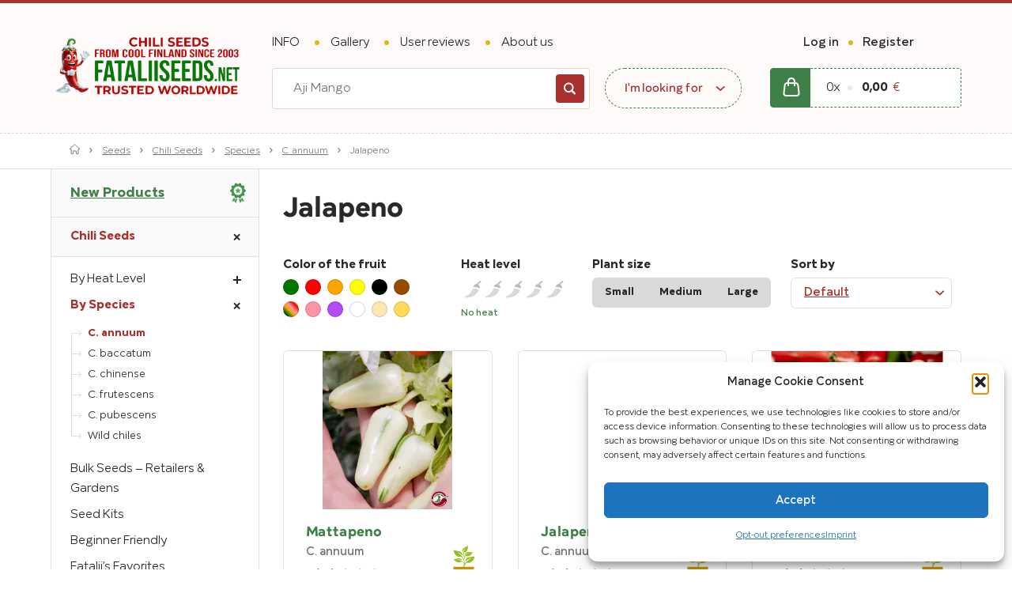

--- FILE ---
content_type: text/html; charset=UTF-8
request_url: https://fataliiseeds.net/product-category/jalapeno/page/2/
body_size: 183074
content:
<!DOCTYPE html>
<html class="tpl-category --nojs" lang="en">
<head>
	<meta http-equiv="content-type" content="text/html; charset=UTF-8">
	<meta name="viewport" content="width=device-width,initial-scale=1.0">

  

  <title>
    Jalapeno &raquo; Product categories &raquo;  Fatalii Seeds
  </title>





    <meta name="description" content="Fataliiseeds.net is home to all who are passionate about chili! Don’t Just Grow chilis, let chilis grow you!">



  <script>
    (function(w, d, s, l, i) {
        w[l] = w[l] || [];
      w[l].push({
        'gtm.start': new Date().getTime(),
        event: 'gtm.js'
      });
      var f = d.getElementsByTagName(s)[0],
          j = d.createElement(s),
          dl = l != 'dataLayer' ? '&l=' + l : '';
      j.async = true;
      j.src =
        'https://www.googletagmanager.com/gtm.js?id=' + i + dl;
      f.parentNode.insertBefore(j, f);
    })(window, document, 'script', 'dataLayer', "GTM-K5K97HTT");
  </script>


<script>var leximo = {uri: 'https://fataliiseeds.net/wp-content/themes/fataliiseeds/Leximo', api: {}};</script>
<link rel="stylesheet" href="https://fataliiseeds.net/wp-content/themes/fataliiseeds/Assets/css/static/reset.css?ver=1.0.0">
<link rel="stylesheet" href="https://fataliiseeds.net/wp-content/themes/fataliiseeds/Assets/css/static/framework.css?ver=1.0.0">
<link rel="stylesheet" href="https://fataliiseeds.net/wp-content/themes/fataliiseeds/Assets/css/libraries/jquery.css?ver=1.0.0">
<link rel="stylesheet" href="https://fataliiseeds.net/wp-content/themes/fataliiseeds/Assets/css/components/grid.css?ver=1.0.0">
<link rel="stylesheet" href="https://fataliiseeds.net/wp-content/themes/fataliiseeds/Assets/css/components/burger.css?ver=1.0.0">
<link rel="stylesheet" href="https://fataliiseeds.net/wp-content/themes/fataliiseeds/Assets/css/components/loader.css?ver=1.0.0">
<link rel="stylesheet" href="https://fataliiseeds.net/wp-content/themes/fataliiseeds/Assets/css/fonts.css?ver=1.0.0">
<link rel="stylesheet" href="https://fataliiseeds.net/wp-content/themes/fataliiseeds/Assets/css/modifiers.css?ver=1.0.1">
<link rel="stylesheet" href="https://fataliiseeds.net/wp-content/themes/fataliiseeds/Assets/css/format.css?ver=1.0.3">
<link rel="stylesheet" href="https://fataliiseeds.net/wp-content/themes/fataliiseeds/Assets/css/styles.css?ver=1.0.25">
<link rel="stylesheet" href="https://fataliiseeds.net/wp-content/themes/fataliiseeds/Assets/css/woocommerce.css?ver=1.0.1">
<link rel="stylesheet" href="https://fataliiseeds.net/wp-content/themes/fataliiseeds/Assets/css/select2.css?ver=1.0.0">
<link rel="stylesheet" href="https://fataliiseeds.net/wp-content/themes/fataliiseeds/Assets/css/responsive.css?ver=1.0.7">
<link rel="stylesheet" href="https://fataliiseeds.net/wp-content/themes/fataliiseeds/Leximo/Assets/modules/lexybox/css/lexybox.css?ver=1.1.6">
<link rel="stylesheet" href="https://fataliiseeds.net/wp-content/themes/fataliiseeds/Leximo/Assets/modules/slick/css/slick.css?ver=1.0.0">


<link rel="shortcut icon" href="https://fataliiseeds.net/wp-content/uploads/2024/08/cropped-logo-32x32.png" type="image/x-icon">

<meta name='robots' content='max-image-preview:large' />
	<style>img:is([sizes="auto" i], [sizes^="auto," i]) { contain-intrinsic-size: 3000px 1500px }</style>
	<link rel='dns-prefetch' href='//www.googletagmanager.com' />
<link rel="alternate" type="application/rss+xml" title="Fatalii Seeds &raquo; Jalapeno Category Feed" href="https://fataliiseeds.net/product-category/seeds/chili-seeds/species/c-annuum/jalapeno/feed/" />
<script type="text/javascript">
/* <![CDATA[ */
window._wpemojiSettings = {"baseUrl":"https:\/\/s.w.org\/images\/core\/emoji\/16.0.1\/72x72\/","ext":".png","svgUrl":"https:\/\/s.w.org\/images\/core\/emoji\/16.0.1\/svg\/","svgExt":".svg","source":{"concatemoji":"https:\/\/fataliiseeds.net\/wp-includes\/js\/wp-emoji-release.min.js?ver=6.8.3"}};
/*! This file is auto-generated */
!function(s,n){var o,i,e;function c(e){try{var t={supportTests:e,timestamp:(new Date).valueOf()};sessionStorage.setItem(o,JSON.stringify(t))}catch(e){}}function p(e,t,n){e.clearRect(0,0,e.canvas.width,e.canvas.height),e.fillText(t,0,0);var t=new Uint32Array(e.getImageData(0,0,e.canvas.width,e.canvas.height).data),a=(e.clearRect(0,0,e.canvas.width,e.canvas.height),e.fillText(n,0,0),new Uint32Array(e.getImageData(0,0,e.canvas.width,e.canvas.height).data));return t.every(function(e,t){return e===a[t]})}function u(e,t){e.clearRect(0,0,e.canvas.width,e.canvas.height),e.fillText(t,0,0);for(var n=e.getImageData(16,16,1,1),a=0;a<n.data.length;a++)if(0!==n.data[a])return!1;return!0}function f(e,t,n,a){switch(t){case"flag":return n(e,"\ud83c\udff3\ufe0f\u200d\u26a7\ufe0f","\ud83c\udff3\ufe0f\u200b\u26a7\ufe0f")?!1:!n(e,"\ud83c\udde8\ud83c\uddf6","\ud83c\udde8\u200b\ud83c\uddf6")&&!n(e,"\ud83c\udff4\udb40\udc67\udb40\udc62\udb40\udc65\udb40\udc6e\udb40\udc67\udb40\udc7f","\ud83c\udff4\u200b\udb40\udc67\u200b\udb40\udc62\u200b\udb40\udc65\u200b\udb40\udc6e\u200b\udb40\udc67\u200b\udb40\udc7f");case"emoji":return!a(e,"\ud83e\udedf")}return!1}function g(e,t,n,a){var r="undefined"!=typeof WorkerGlobalScope&&self instanceof WorkerGlobalScope?new OffscreenCanvas(300,150):s.createElement("canvas"),o=r.getContext("2d",{willReadFrequently:!0}),i=(o.textBaseline="top",o.font="600 32px Arial",{});return e.forEach(function(e){i[e]=t(o,e,n,a)}),i}function t(e){var t=s.createElement("script");t.src=e,t.defer=!0,s.head.appendChild(t)}"undefined"!=typeof Promise&&(o="wpEmojiSettingsSupports",i=["flag","emoji"],n.supports={everything:!0,everythingExceptFlag:!0},e=new Promise(function(e){s.addEventListener("DOMContentLoaded",e,{once:!0})}),new Promise(function(t){var n=function(){try{var e=JSON.parse(sessionStorage.getItem(o));if("object"==typeof e&&"number"==typeof e.timestamp&&(new Date).valueOf()<e.timestamp+604800&&"object"==typeof e.supportTests)return e.supportTests}catch(e){}return null}();if(!n){if("undefined"!=typeof Worker&&"undefined"!=typeof OffscreenCanvas&&"undefined"!=typeof URL&&URL.createObjectURL&&"undefined"!=typeof Blob)try{var e="postMessage("+g.toString()+"("+[JSON.stringify(i),f.toString(),p.toString(),u.toString()].join(",")+"));",a=new Blob([e],{type:"text/javascript"}),r=new Worker(URL.createObjectURL(a),{name:"wpTestEmojiSupports"});return void(r.onmessage=function(e){c(n=e.data),r.terminate(),t(n)})}catch(e){}c(n=g(i,f,p,u))}t(n)}).then(function(e){for(var t in e)n.supports[t]=e[t],n.supports.everything=n.supports.everything&&n.supports[t],"flag"!==t&&(n.supports.everythingExceptFlag=n.supports.everythingExceptFlag&&n.supports[t]);n.supports.everythingExceptFlag=n.supports.everythingExceptFlag&&!n.supports.flag,n.DOMReady=!1,n.readyCallback=function(){n.DOMReady=!0}}).then(function(){return e}).then(function(){var e;n.supports.everything||(n.readyCallback(),(e=n.source||{}).concatemoji?t(e.concatemoji):e.wpemoji&&e.twemoji&&(t(e.twemoji),t(e.wpemoji)))}))}((window,document),window._wpemojiSettings);
/* ]]> */
</script>
<link rel='stylesheet' id='wc-pakettikauppa-pickup-point-selection-front-checkout-css' href='https://fataliiseeds.net/wp-content/plugins/posti-shipping/assets/blocks/pickup-point-selection/checkout/front.css?ver=0.0.1' type='text/css' media='all' />
<style id='wp-emoji-styles-inline-css' type='text/css'>

	img.wp-smiley, img.emoji {
		display: inline !important;
		border: none !important;
		box-shadow: none !important;
		height: 1em !important;
		width: 1em !important;
		margin: 0 0.07em !important;
		vertical-align: -0.1em !important;
		background: none !important;
		padding: 0 !important;
	}
</style>
<link rel='stylesheet' id='wp-block-library-css' href='https://fataliiseeds.net/wp-includes/css/dist/block-library/style.min.css?ver=6.8.3' type='text/css' media='all' />
<style id='classic-theme-styles-inline-css' type='text/css'>
/*! This file is auto-generated */
.wp-block-button__link{color:#fff;background-color:#32373c;border-radius:9999px;box-shadow:none;text-decoration:none;padding:calc(.667em + 2px) calc(1.333em + 2px);font-size:1.125em}.wp-block-file__button{background:#32373c;color:#fff;text-decoration:none}
</style>
<style id='global-styles-inline-css' type='text/css'>
:root{--wp--preset--aspect-ratio--square: 1;--wp--preset--aspect-ratio--4-3: 4/3;--wp--preset--aspect-ratio--3-4: 3/4;--wp--preset--aspect-ratio--3-2: 3/2;--wp--preset--aspect-ratio--2-3: 2/3;--wp--preset--aspect-ratio--16-9: 16/9;--wp--preset--aspect-ratio--9-16: 9/16;--wp--preset--color--black: #000000;--wp--preset--color--cyan-bluish-gray: #abb8c3;--wp--preset--color--white: #ffffff;--wp--preset--color--pale-pink: #f78da7;--wp--preset--color--vivid-red: #cf2e2e;--wp--preset--color--luminous-vivid-orange: #ff6900;--wp--preset--color--luminous-vivid-amber: #fcb900;--wp--preset--color--light-green-cyan: #7bdcb5;--wp--preset--color--vivid-green-cyan: #00d084;--wp--preset--color--pale-cyan-blue: #8ed1fc;--wp--preset--color--vivid-cyan-blue: #0693e3;--wp--preset--color--vivid-purple: #9b51e0;--wp--preset--gradient--vivid-cyan-blue-to-vivid-purple: linear-gradient(135deg,rgba(6,147,227,1) 0%,rgb(155,81,224) 100%);--wp--preset--gradient--light-green-cyan-to-vivid-green-cyan: linear-gradient(135deg,rgb(122,220,180) 0%,rgb(0,208,130) 100%);--wp--preset--gradient--luminous-vivid-amber-to-luminous-vivid-orange: linear-gradient(135deg,rgba(252,185,0,1) 0%,rgba(255,105,0,1) 100%);--wp--preset--gradient--luminous-vivid-orange-to-vivid-red: linear-gradient(135deg,rgba(255,105,0,1) 0%,rgb(207,46,46) 100%);--wp--preset--gradient--very-light-gray-to-cyan-bluish-gray: linear-gradient(135deg,rgb(238,238,238) 0%,rgb(169,184,195) 100%);--wp--preset--gradient--cool-to-warm-spectrum: linear-gradient(135deg,rgb(74,234,220) 0%,rgb(151,120,209) 20%,rgb(207,42,186) 40%,rgb(238,44,130) 60%,rgb(251,105,98) 80%,rgb(254,248,76) 100%);--wp--preset--gradient--blush-light-purple: linear-gradient(135deg,rgb(255,206,236) 0%,rgb(152,150,240) 100%);--wp--preset--gradient--blush-bordeaux: linear-gradient(135deg,rgb(254,205,165) 0%,rgb(254,45,45) 50%,rgb(107,0,62) 100%);--wp--preset--gradient--luminous-dusk: linear-gradient(135deg,rgb(255,203,112) 0%,rgb(199,81,192) 50%,rgb(65,88,208) 100%);--wp--preset--gradient--pale-ocean: linear-gradient(135deg,rgb(255,245,203) 0%,rgb(182,227,212) 50%,rgb(51,167,181) 100%);--wp--preset--gradient--electric-grass: linear-gradient(135deg,rgb(202,248,128) 0%,rgb(113,206,126) 100%);--wp--preset--gradient--midnight: linear-gradient(135deg,rgb(2,3,129) 0%,rgb(40,116,252) 100%);--wp--preset--font-size--small: 13px;--wp--preset--font-size--medium: 20px;--wp--preset--font-size--large: 36px;--wp--preset--font-size--x-large: 42px;--wp--preset--spacing--20: 0.44rem;--wp--preset--spacing--30: 0.67rem;--wp--preset--spacing--40: 1rem;--wp--preset--spacing--50: 1.5rem;--wp--preset--spacing--60: 2.25rem;--wp--preset--spacing--70: 3.38rem;--wp--preset--spacing--80: 5.06rem;--wp--preset--shadow--natural: 6px 6px 9px rgba(0, 0, 0, 0.2);--wp--preset--shadow--deep: 12px 12px 50px rgba(0, 0, 0, 0.4);--wp--preset--shadow--sharp: 6px 6px 0px rgba(0, 0, 0, 0.2);--wp--preset--shadow--outlined: 6px 6px 0px -3px rgba(255, 255, 255, 1), 6px 6px rgba(0, 0, 0, 1);--wp--preset--shadow--crisp: 6px 6px 0px rgba(0, 0, 0, 1);}:where(.is-layout-flex){gap: 0.5em;}:where(.is-layout-grid){gap: 0.5em;}body .is-layout-flex{display: flex;}.is-layout-flex{flex-wrap: wrap;align-items: center;}.is-layout-flex > :is(*, div){margin: 0;}body .is-layout-grid{display: grid;}.is-layout-grid > :is(*, div){margin: 0;}:where(.wp-block-columns.is-layout-flex){gap: 2em;}:where(.wp-block-columns.is-layout-grid){gap: 2em;}:where(.wp-block-post-template.is-layout-flex){gap: 1.25em;}:where(.wp-block-post-template.is-layout-grid){gap: 1.25em;}.has-black-color{color: var(--wp--preset--color--black) !important;}.has-cyan-bluish-gray-color{color: var(--wp--preset--color--cyan-bluish-gray) !important;}.has-white-color{color: var(--wp--preset--color--white) !important;}.has-pale-pink-color{color: var(--wp--preset--color--pale-pink) !important;}.has-vivid-red-color{color: var(--wp--preset--color--vivid-red) !important;}.has-luminous-vivid-orange-color{color: var(--wp--preset--color--luminous-vivid-orange) !important;}.has-luminous-vivid-amber-color{color: var(--wp--preset--color--luminous-vivid-amber) !important;}.has-light-green-cyan-color{color: var(--wp--preset--color--light-green-cyan) !important;}.has-vivid-green-cyan-color{color: var(--wp--preset--color--vivid-green-cyan) !important;}.has-pale-cyan-blue-color{color: var(--wp--preset--color--pale-cyan-blue) !important;}.has-vivid-cyan-blue-color{color: var(--wp--preset--color--vivid-cyan-blue) !important;}.has-vivid-purple-color{color: var(--wp--preset--color--vivid-purple) !important;}.has-black-background-color{background-color: var(--wp--preset--color--black) !important;}.has-cyan-bluish-gray-background-color{background-color: var(--wp--preset--color--cyan-bluish-gray) !important;}.has-white-background-color{background-color: var(--wp--preset--color--white) !important;}.has-pale-pink-background-color{background-color: var(--wp--preset--color--pale-pink) !important;}.has-vivid-red-background-color{background-color: var(--wp--preset--color--vivid-red) !important;}.has-luminous-vivid-orange-background-color{background-color: var(--wp--preset--color--luminous-vivid-orange) !important;}.has-luminous-vivid-amber-background-color{background-color: var(--wp--preset--color--luminous-vivid-amber) !important;}.has-light-green-cyan-background-color{background-color: var(--wp--preset--color--light-green-cyan) !important;}.has-vivid-green-cyan-background-color{background-color: var(--wp--preset--color--vivid-green-cyan) !important;}.has-pale-cyan-blue-background-color{background-color: var(--wp--preset--color--pale-cyan-blue) !important;}.has-vivid-cyan-blue-background-color{background-color: var(--wp--preset--color--vivid-cyan-blue) !important;}.has-vivid-purple-background-color{background-color: var(--wp--preset--color--vivid-purple) !important;}.has-black-border-color{border-color: var(--wp--preset--color--black) !important;}.has-cyan-bluish-gray-border-color{border-color: var(--wp--preset--color--cyan-bluish-gray) !important;}.has-white-border-color{border-color: var(--wp--preset--color--white) !important;}.has-pale-pink-border-color{border-color: var(--wp--preset--color--pale-pink) !important;}.has-vivid-red-border-color{border-color: var(--wp--preset--color--vivid-red) !important;}.has-luminous-vivid-orange-border-color{border-color: var(--wp--preset--color--luminous-vivid-orange) !important;}.has-luminous-vivid-amber-border-color{border-color: var(--wp--preset--color--luminous-vivid-amber) !important;}.has-light-green-cyan-border-color{border-color: var(--wp--preset--color--light-green-cyan) !important;}.has-vivid-green-cyan-border-color{border-color: var(--wp--preset--color--vivid-green-cyan) !important;}.has-pale-cyan-blue-border-color{border-color: var(--wp--preset--color--pale-cyan-blue) !important;}.has-vivid-cyan-blue-border-color{border-color: var(--wp--preset--color--vivid-cyan-blue) !important;}.has-vivid-purple-border-color{border-color: var(--wp--preset--color--vivid-purple) !important;}.has-vivid-cyan-blue-to-vivid-purple-gradient-background{background: var(--wp--preset--gradient--vivid-cyan-blue-to-vivid-purple) !important;}.has-light-green-cyan-to-vivid-green-cyan-gradient-background{background: var(--wp--preset--gradient--light-green-cyan-to-vivid-green-cyan) !important;}.has-luminous-vivid-amber-to-luminous-vivid-orange-gradient-background{background: var(--wp--preset--gradient--luminous-vivid-amber-to-luminous-vivid-orange) !important;}.has-luminous-vivid-orange-to-vivid-red-gradient-background{background: var(--wp--preset--gradient--luminous-vivid-orange-to-vivid-red) !important;}.has-very-light-gray-to-cyan-bluish-gray-gradient-background{background: var(--wp--preset--gradient--very-light-gray-to-cyan-bluish-gray) !important;}.has-cool-to-warm-spectrum-gradient-background{background: var(--wp--preset--gradient--cool-to-warm-spectrum) !important;}.has-blush-light-purple-gradient-background{background: var(--wp--preset--gradient--blush-light-purple) !important;}.has-blush-bordeaux-gradient-background{background: var(--wp--preset--gradient--blush-bordeaux) !important;}.has-luminous-dusk-gradient-background{background: var(--wp--preset--gradient--luminous-dusk) !important;}.has-pale-ocean-gradient-background{background: var(--wp--preset--gradient--pale-ocean) !important;}.has-electric-grass-gradient-background{background: var(--wp--preset--gradient--electric-grass) !important;}.has-midnight-gradient-background{background: var(--wp--preset--gradient--midnight) !important;}.has-small-font-size{font-size: var(--wp--preset--font-size--small) !important;}.has-medium-font-size{font-size: var(--wp--preset--font-size--medium) !important;}.has-large-font-size{font-size: var(--wp--preset--font-size--large) !important;}.has-x-large-font-size{font-size: var(--wp--preset--font-size--x-large) !important;}
:where(.wp-block-post-template.is-layout-flex){gap: 1.25em;}:where(.wp-block-post-template.is-layout-grid){gap: 1.25em;}
:where(.wp-block-columns.is-layout-flex){gap: 2em;}:where(.wp-block-columns.is-layout-grid){gap: 2em;}
:root :where(.wp-block-pullquote){font-size: 1.5em;line-height: 1.6;}
</style>
<style id='woocommerce-inline-inline-css' type='text/css'>
.woocommerce form .form-row .required { visibility: visible; }
</style>
<link rel='stylesheet' id='wpml-legacy-horizontal-list-0-css' href='https://fataliiseeds.net/wp-content/plugins/sitepress-multilingual-cms/templates/language-switchers/legacy-list-horizontal/style.min.css?ver=1' type='text/css' media='all' />
<style id='wpml-legacy-horizontal-list-0-inline-css' type='text/css'>
.wpml-ls-statics-footer a, .wpml-ls-statics-footer .wpml-ls-sub-menu a, .wpml-ls-statics-footer .wpml-ls-sub-menu a:link, .wpml-ls-statics-footer li:not(.wpml-ls-current-language) .wpml-ls-link, .wpml-ls-statics-footer li:not(.wpml-ls-current-language) .wpml-ls-link:link {color:#444444;background-color:#ffffff;}.wpml-ls-statics-footer .wpml-ls-sub-menu a:hover,.wpml-ls-statics-footer .wpml-ls-sub-menu a:focus, .wpml-ls-statics-footer .wpml-ls-sub-menu a:link:hover, .wpml-ls-statics-footer .wpml-ls-sub-menu a:link:focus {color:#000000;background-color:#eeeeee;}.wpml-ls-statics-footer .wpml-ls-current-language > a {color:#444444;background-color:#ffffff;}.wpml-ls-statics-footer .wpml-ls-current-language:hover>a, .wpml-ls-statics-footer .wpml-ls-current-language>a:focus {color:#000000;background-color:#eeeeee;}
</style>
<link rel='stylesheet' id='cmplz-general-css' href='https://fataliiseeds.net/wp-content/plugins/complianz-gdpr-premium/assets/css/cookieblocker.min.css?ver=1762768883' type='text/css' media='all' />
<link rel='stylesheet' id='dashicons-css' href='https://fataliiseeds.net/wp-includes/css/dashicons.min.css?ver=6.8.3' type='text/css' media='all' />
<link rel='stylesheet' id='newsletter-css' href='https://fataliiseeds.net/wp-content/plugins/newsletter/style.css?ver=9.1.0' type='text/css' media='all' />
<script type="text/javascript" id="wpml-cookie-js-extra">
/* <![CDATA[ */
var wpml_cookies = {"wp-wpml_current_language":{"value":"en","expires":1,"path":"\/"}};
var wpml_cookies = {"wp-wpml_current_language":{"value":"en","expires":1,"path":"\/"}};
/* ]]> */
</script>
<script type="text/javascript" src="https://fataliiseeds.net/wp-content/plugins/sitepress-multilingual-cms/res/js/cookies/language-cookie.js?ver=486900" id="wpml-cookie-js" defer="defer" data-wp-strategy="defer"></script>
<script type="text/javascript" src="https://fataliiseeds.net/wp-includes/js/jquery/jquery.min.js?ver=3.7.1" id="jquery-core-js"></script>
<script type="text/javascript" src="https://fataliiseeds.net/wp-includes/js/jquery/jquery-migrate.min.js?ver=3.4.1" id="jquery-migrate-js"></script>
<script type="text/javascript" src="https://fataliiseeds.net/wp-content/plugins/woocommerce/assets/js/jquery-blockui/jquery.blockUI.min.js?ver=2.7.0-wc.10.4.3" id="wc-jquery-blockui-js" defer="defer" data-wp-strategy="defer"></script>
<script type="text/javascript" id="wc-add-to-cart-js-extra">
/* <![CDATA[ */
var wc_add_to_cart_params = {"ajax_url":"\/wp-admin\/admin-ajax.php","wc_ajax_url":"\/?wc-ajax=%%endpoint%%","i18n_view_cart":"View cart","cart_url":"https:\/\/fataliiseeds.net\/cart\/","is_cart":"","cart_redirect_after_add":"no"};
/* ]]> */
</script>
<script type="text/javascript" src="https://fataliiseeds.net/wp-content/plugins/woocommerce/assets/js/frontend/add-to-cart.min.js?ver=10.4.3" id="wc-add-to-cart-js" defer="defer" data-wp-strategy="defer"></script>
<script type="text/javascript" src="https://fataliiseeds.net/wp-content/plugins/woocommerce/assets/js/js-cookie/js.cookie.min.js?ver=2.1.4-wc.10.4.3" id="wc-js-cookie-js" defer="defer" data-wp-strategy="defer"></script>
<script type="text/javascript" id="woocommerce-js-extra">
/* <![CDATA[ */
var woocommerce_params = {"ajax_url":"\/wp-admin\/admin-ajax.php","wc_ajax_url":"\/?wc-ajax=%%endpoint%%","i18n_password_show":"Show password","i18n_password_hide":"Hide password"};
/* ]]> */
</script>
<script type="text/javascript" src="https://fataliiseeds.net/wp-content/plugins/woocommerce/assets/js/frontend/woocommerce.min.js?ver=10.4.3" id="woocommerce-js" defer="defer" data-wp-strategy="defer"></script>
<link rel="https://api.w.org/" href="https://fataliiseeds.net/wp-json/" /><link rel="alternate" title="JSON" type="application/json" href="https://fataliiseeds.net/wp-json/wp/v2/product_cat/145" /><link rel="EditURI" type="application/rsd+xml" title="RSD" href="https://fataliiseeds.net/xmlrpc.php?rsd" />
<meta name="generator" content="WordPress 6.8.3" />
<meta name="generator" content="WooCommerce 10.4.3" />
<meta name="generator" content="WPML ver:4.8.6 stt:1;" />
<meta name="generator" content="Site Kit by Google 1.170.0" />			<style>.cmplz-hidden {
					display: none !important;
				}</style>            <style type="text/css">
                .paytrail-provider-group {
                    background-color: #ebebeb !important;
                    color: #515151 !important;
                }
                .paytrail-provider-group.selected {
                    background-color: #33798d !important;
                    color: #ffffff !important;
                }
                .paytrail-provider-group.selected div {
                    color: #ffffff !important;
                }
                .paytrail-provider-group:hover {
                    background-color: #d0d0d0 !important;
                    color: #515151 !important;
                }
                .paytrail-provider-group.selected:hover {
                    background-color: #33798d !important;
                    color: #ffffff !important;
                }
                .woocommerce-checkout #payment .paytrail-woocommerce-payment-fields--list-item--input:checked+.paytrail-woocommerce-payment-fields--list-item--wrapper, .woocommerce-checkout #payment .paytrail-woocommerce-payment-fields--list-item:hover .paytrail-woocommerce-payment-fields--list-item--wrapper {
                    border: 2px solid #33798d !important;
                }
                .woocommerce-checkout #payment ul.payment_methods li.paytrail-woocommerce-payment-fields--list-item .paytrail-woocommerce-payment-fields--list-item--wrapper:hover {
                    border: 2px solid #5399ad !important;
                }
            </style>
        	<noscript><style>.woocommerce-product-gallery{ opacity: 1 !important; }</style></noscript>
	<link rel="icon" href="https://fataliiseeds.net/wp-content/uploads/2024/08/cropped-logo-32x32.png" sizes="32x32" />
<link rel="icon" href="https://fataliiseeds.net/wp-content/uploads/2024/08/cropped-logo-192x192.png" sizes="192x192" />
<link rel="apple-touch-icon" href="https://fataliiseeds.net/wp-content/uploads/2024/08/cropped-logo-180x180.png" />
<meta name="msapplication-TileImage" content="https://fataliiseeds.net/wp-content/uploads/2024/08/cropped-logo-270x270.png" />


  <script>
    var uri = {
      ajax: "https://fataliiseeds.net/wp-content/themes/fataliiseeds/_ajax.php"
    };
  </script>

</head>
<body>


  <noscript>
  
    <iframe src="https://www.googletagmanager.com/ns.html?id=GTM-K5K97HTT" height="0" width="0" style="display:none;visibility:hidden"></iframe>
    
  </noscript>



<header class="site-head">

  <div class="site-head__inset clear-box">

    <a href="https://fataliiseeds.net" class="site-head__logo">

      <img src="https://fataliiseeds.net/wp-content/themes/fataliiseeds/Assets/img/logotype/logotype-winter.svg" alt="Fatalii Seeds" width="290" height="90">
    </a>

    <div class="site-navs clear-box">

      <nav class="site-head__nav" id="navigace">

        <h2 class="screen-reader">
          Header
        </h2>

        <a href="https://fataliiseeds.net/info/">
          INFO
        </a>
        <a href="https://fataliiseeds.net/gallery/">
          Gallery
        </a>
        <a href="https://fataliiseeds.net/user-reviews/">
          User reviews
        </a>
        <a href="https://fataliiseeds.net/about-us/">
          About us
        </a>

      </nav>

    </div>


<nav class="site-head__account">

  <h2 class="screen-reader">
    Login or register
  </h2>

  <a href="https://fataliiseeds.net/user/log-in/" class="site-head__account__link">

    <span class="site-head__account__link__inset">
      Log in
    </span>

  </a>

  <a href="https://fataliiseeds.net/user/register/" class="site-head__account__link">

    <span class="site-head__account__link__inset">
      Register
    </span>

  </a>

</nav>

    <div class="site-head__info clear-box">

      <a href="https://fataliiseeds.net/cart/" class="head-cart">

        <div class="head-cart__icon">

          <svg width="22" height="24" viewBox="0 0 22 24" class="icon">
            <use href="#svg-cart"></use>
          </svg>

        </div>

        <div class="head-cart__info">

          <span class="head-cart__amount">
           0x
          </span>

          <span class="head-cart__total">
            0,00<span>€</span>
          </span>

        </div>

      </a>

<nav class="nav-look nav-drop---holder">

  <h2 class="nav-look__title">
    I'm looking for
  </h2>

  <div class="nav-drop">

    <div class="nav-drop__inset">

      <a href="https://fataliiseeds.net/beginners-chili-packs/">
        Beginner grower?
      </a>
      <a href="https://fataliiseeds.net/product-category/seeds/chili-seeds/">
        Search filters
      </a>
      <a href="https://fataliiseeds.net/product-category/new/">
        Latest additions
      </a>
      <a href="https://fataliiseeds.net/wp-content/uploads/guides/start-guide.pdf">
        Start Guide
      </a>
      <a href="https://fataliiseeds.net/product-category/chili-seeds/?orderby=mildest&amp;form%5Bproducts_filter%5D=">
        Mildest chilis
      </a>
      <a href="https://fataliiseeds.net/product-category/chili-seeds/?orderby=hottest&amp;form%5Bproducts_filter%5D=">
        Hottest chilis
      </a>
      <a href="https://fataliiseeds.net/product-category/chili-seeds/?orderby=smallest_plants&amp;form%5Bproducts_filter%5D=">
        Small plants
      </a>
      <a href="https://fataliiseeds.net/product-category/chili-seeds/?orderby=largest_plants&amp;form%5Bproducts_filter%5D=">
        Largest plants
      </a>
      <a href="https://fataliiseeds.net/product-category/growing/fertilizers/">
        Fertilizers
      </a>
      <a href="https://fataliiseeds.net/product-category/seeds/chili-seeds/species/c-annuum/jalapeno/" class="--active">
        Jalapenos
      </a>
      <a href="https://fataliiseeds.net/product-category/seeds/chili-seeds/species/c-pubescens/">
        Rocoto seeds
      </a>
      <a href="https://fataliiseeds.net/product-category/seeds/chili-seeds/species/wild-chiles/">
        Wild chilis
      </a>
      <a href="https://fataliiseeds.net/product-category/seeds/seed-kits/">
        Seed Kits
      </a>
      <a href="https://fataliiseeds.net/product-category/seeds/chili-seeds/ornamental/">
        Great looking chilis
      </a>
      <a href="https://fataliiseeds.net/product-category/seeds/chili-seeds/species/c-baccatum/">
        Best tasting chilis
      </a>
      <a href="https://fataliiseeds.net/product-category/seeds/chili-seeds/bonsai/">
        Bonsai chili
      </a>
      <a href="https://fataliiseeds.net/product-category/chili-goods/gourmet/">
        Chili Powders and other chili goods!
      </a>
      <a href="https://fataliiseeds.net/user-reviews/">
        User reviews
      </a>
      <a href="https://fataliiseeds.net/gallery/">
        Gallery
      </a>
      <a href="https://fataliiseeds.net/info/">
        Frequently Asked Questions
      </a>
      <a href="https://fataliiseeds.net/roll.php">
        I don't know! Too many choices!
      </a>

    </div>

  </div>

</nav>
<form action="https://fataliiseeds.net" class="form form-search">

  <input type="search" name="s" value="" placeholder="Aji Mango" class="input">

  <button type="submit" class="form-search__button">
    <i class="icon"><svg width="16" height="16" viewBox="0 0 16 16" fill="none" xmlns="http://www.w3.org/2000/svg">
<path d="M14.6759 13.3726L11.5027 10.1994C12.1584 9.21129 12.5421 8.02816 12.5421 6.75627C12.5421 3.30998 9.73834 0.506203 6.29206 0.506203C2.84577 0.506203 0.0419922 3.30998 0.0419922 6.75627C0.0419922 10.2026 2.84577 13.0063 6.29206 13.0063C7.56395 13.0063 8.74708 12.6226 9.73522 11.9669L12.9084 15.1401C13.3959 15.6282 14.1884 15.6282 14.6759 15.1401C15.164 14.652 15.164 13.8607 14.6759 13.3726ZM1.91701 6.75627C1.91701 4.34374 3.87953 2.38122 6.29206 2.38122C8.70458 2.38122 10.6671 4.34374 10.6671 6.75627C10.6671 9.16879 8.70458 11.1313 6.29206 11.1313C3.87953 11.1313 1.91701 9.16879 1.91701 6.75627Z" fill="black"/>
</svg>
</i> Search
  </button>

</form>
<a href="#navigation" class="burger">
  <span class="burger-lines"></span> Navigation
</a>

    </div>

  </div>

</header>
<!-- screen-hide -->
<hr class="screen-hide">

<div class="site-flashes">
  



  <div class="woocommerce-notices-wrapper"></div>

</div>
<!-- screen-hide -->
<hr class="screen-hide">

<nav class="site-breads --border">

  <div class="site-breads__inset">

    <h2 class="screen-reader">
      Drobečková navigace
    </h2>
    
    <p class="site-berads__nav">
      <a href="https://fataliiseeds.net" class="site-breads__homepage"></a><span class="site-breads__separator"></span><a href="https://fataliiseeds.net/product-category/seeds/?post_type=page">Seeds</a><span class="site-breads__separator"></span><a href="https://fataliiseeds.net/product-category/seeds/chili-seeds/?post_type=page">Chili Seeds</a><span class="site-breads__separator"></span><a href="https://fataliiseeds.net/product-category/seeds/chili-seeds/species/?post_type=page">Species</a><span class="site-breads__separator"></span><a href="https://fataliiseeds.net/product-category/seeds/chili-seeds/species/c-annuum/?post_type=page">C. annuum</a><span class="site-breads__separator"></span><span>Jalapeno</span>
    </p>

  </div>

</nav>
<!-- screen-hide -->
<hr class="screen-hide">

<div class="site-wrap clear-box">

  <!-- screen-hide -->
  <hr class="screen-hide">


<main class="site-main">

  <div class="product-archive jalapeno">


    <header class="product-archive__head clear-box">

      <h1 class="product-archive__title">
        Jalapeno
      </h1>



    </header>   


<form class="form-filter" method="get" action="https://fataliiseeds.net/product-category/jalapeno/page/2/" id="products_filter">

  <a href="#" class="form-filter__trigger">

    <svg width="20" height="20" viewBox="0 0 29 25" class="icon">
      <use href="#svg-filter"></use>
    </svg>

    Filter products

  </a>

  <div class="form-filter__window">

    <div class="form-filter__window__inset">

      <div class="form-filter__inset">

        <div class="field field--contain-checkbox" id="field-color">

          <span class="form-filter__title">
            Color of the fruit
          </span>


          <div class="field---wrapper">

            <input type="checkbox" name="colors[]" value="green" style="background:#007500;">
            <input type="checkbox" name="colors[]" value="red" style="background:#FF0000;">
            <input type="checkbox" name="colors[]" value="orange" style="background:#FFA500;">
            <input type="checkbox" name="colors[]" value="yellow" style="background:#FFFF00;">
            <input type="checkbox" name="colors[]" value="black" style="background:#000;">
            <input type="checkbox" name="colors[]" value="brown" style="background:#964B00;">
            <input type="checkbox" name="colors[]" value="multicolor" style="background:linear-gradient(45deg, #000, #007500, #FFA500, #FF92A5, #FF0000, #FFFF00);">
            <input type="checkbox" name="colors[]" value="pink" style="background:#FF92A5;">
            <input type="checkbox" name="colors[]" value="purple" style="background:#B24BF3;">
            <input type="checkbox" name="colors[]" value="white" style="background:#FFF;">
            <input type="checkbox" name="colors[]" value="peach" style="background:#FFE5B4;">
            <input type="checkbox" name="colors[]" value="mustard" style="background:#FFDB58;">

          </div>

        </div>

        <div class="field field--contain-radio" id="field-heatness">

          <span class="form-filter__title">
            Heat level
          </span>


          <div class="field---wrapper">

            <span class="field--wrapper__inset">          

</span>            <span class="field--wrapper__inset">          


              <svg width="22" height="30" viewBox="0 0 23 31" fill="none" xmlns="http://www.w3.org/2000/svg">
<path class="pepper-hat" d="M18.8297 9.09138C19.2905 7.73875 20.4613 6.67475 21.9009 6.07642C22.342 5.89939 22.606 5.28128 22.429 4.84021C22.2519 4.39915 21.6338 4.13512 21.1928 4.31216C19.2203 5.06292 17.651 6.51219 17.0426 8.41571C14.9489 8.14992 12.8287 9.45157 12.2629 11.5633L12.1153 12.1142C14.9748 12.0931 17.821 12.8558 20.2869 14.3038C20.3361 14.1201 20.3853 13.9365 20.4345 13.7529C21.0183 11.9412 20.3348 10.0851 18.8297 9.09138Z" fill="#717B72" fill-opacity="0.5"/>
<path class="pepper-body" d="M11.6888 14.067C10.5079 18.4742 7.47274 22.0892 3.36213 23.8416L1.48144 24.617C1.04038 24.794 0.825552 25.2285 0.977989 25.7613C1.08781 26.086 1.31406 26.3434 1.68132 26.4418C1.77313 26.4664 1.86495 26.491 1.98136 26.4238L6.11481 26.0553C12.0732 25.4869 17.2333 21.6539 19.7014 16.1156C17.2355 14.6676 14.5729 13.9542 11.6888 14.067Z" fill="#B3B3B3" fill-opacity="0.5"/>
</svg>


              <input type="radio" name="heatness" value="1" data-color="#4BA558">

            </span>
            <span class="field--wrapper__inset">          


              <svg width="22" height="30" viewBox="0 0 23 31" fill="none" xmlns="http://www.w3.org/2000/svg">
<path class="pepper-hat" d="M18.8297 9.09138C19.2905 7.73875 20.4613 6.67475 21.9009 6.07642C22.342 5.89939 22.606 5.28128 22.429 4.84021C22.2519 4.39915 21.6338 4.13512 21.1928 4.31216C19.2203 5.06292 17.651 6.51219 17.0426 8.41571C14.9489 8.14992 12.8287 9.45157 12.2629 11.5633L12.1153 12.1142C14.9748 12.0931 17.821 12.8558 20.2869 14.3038C20.3361 14.1201 20.3853 13.9365 20.4345 13.7529C21.0183 11.9412 20.3348 10.0851 18.8297 9.09138Z" fill="#717B72" fill-opacity="0.5"/>
<path class="pepper-body" d="M11.6888 14.067C10.5079 18.4742 7.47274 22.0892 3.36213 23.8416L1.48144 24.617C1.04038 24.794 0.825552 25.2285 0.977989 25.7613C1.08781 26.086 1.31406 26.3434 1.68132 26.4418C1.77313 26.4664 1.86495 26.491 1.98136 26.4238L6.11481 26.0553C12.0732 25.4869 17.2333 21.6539 19.7014 16.1156C17.2355 14.6676 14.5729 13.9542 11.6888 14.067Z" fill="#B3B3B3" fill-opacity="0.5"/>
</svg>


              <input type="radio" name="heatness" value="2" data-color="#EBC748">

            </span>
            <span class="field--wrapper__inset">          


              <svg width="22" height="30" viewBox="0 0 23 31" fill="none" xmlns="http://www.w3.org/2000/svg">
<path class="pepper-hat" d="M18.8297 9.09138C19.2905 7.73875 20.4613 6.67475 21.9009 6.07642C22.342 5.89939 22.606 5.28128 22.429 4.84021C22.2519 4.39915 21.6338 4.13512 21.1928 4.31216C19.2203 5.06292 17.651 6.51219 17.0426 8.41571C14.9489 8.14992 12.8287 9.45157 12.2629 11.5633L12.1153 12.1142C14.9748 12.0931 17.821 12.8558 20.2869 14.3038C20.3361 14.1201 20.3853 13.9365 20.4345 13.7529C21.0183 11.9412 20.3348 10.0851 18.8297 9.09138Z" fill="#717B72" fill-opacity="0.5"/>
<path class="pepper-body" d="M11.6888 14.067C10.5079 18.4742 7.47274 22.0892 3.36213 23.8416L1.48144 24.617C1.04038 24.794 0.825552 25.2285 0.977989 25.7613C1.08781 26.086 1.31406 26.3434 1.68132 26.4418C1.77313 26.4664 1.86495 26.491 1.98136 26.4238L6.11481 26.0553C12.0732 25.4869 17.2333 21.6539 19.7014 16.1156C17.2355 14.6676 14.5729 13.9542 11.6888 14.067Z" fill="#B3B3B3" fill-opacity="0.5"/>
</svg>


              <input type="radio" name="heatness" value="3" data-color="#ED891E">

            </span>
            <span class="field--wrapper__inset">          


              <svg width="22" height="30" viewBox="0 0 23 31" fill="none" xmlns="http://www.w3.org/2000/svg">
<path class="pepper-hat" d="M18.8297 9.09138C19.2905 7.73875 20.4613 6.67475 21.9009 6.07642C22.342 5.89939 22.606 5.28128 22.429 4.84021C22.2519 4.39915 21.6338 4.13512 21.1928 4.31216C19.2203 5.06292 17.651 6.51219 17.0426 8.41571C14.9489 8.14992 12.8287 9.45157 12.2629 11.5633L12.1153 12.1142C14.9748 12.0931 17.821 12.8558 20.2869 14.3038C20.3361 14.1201 20.3853 13.9365 20.4345 13.7529C21.0183 11.9412 20.3348 10.0851 18.8297 9.09138Z" fill="#717B72" fill-opacity="0.5"/>
<path class="pepper-body" d="M11.6888 14.067C10.5079 18.4742 7.47274 22.0892 3.36213 23.8416L1.48144 24.617C1.04038 24.794 0.825552 25.2285 0.977989 25.7613C1.08781 26.086 1.31406 26.3434 1.68132 26.4418C1.77313 26.4664 1.86495 26.491 1.98136 26.4238L6.11481 26.0553C12.0732 25.4869 17.2333 21.6539 19.7014 16.1156C17.2355 14.6676 14.5729 13.9542 11.6888 14.067Z" fill="#B3B3B3" fill-opacity="0.5"/>
</svg>


              <input type="radio" name="heatness" value="4" data-color="#F64545">

            </span>
            <span class="field--wrapper__inset">          


              <svg width="22" height="30" viewBox="0 0 23 31" fill="none" xmlns="http://www.w3.org/2000/svg">
<path class="pepper-hat" d="M18.8297 9.09138C19.2905 7.73875 20.4613 6.67475 21.9009 6.07642C22.342 5.89939 22.606 5.28128 22.429 4.84021C22.2519 4.39915 21.6338 4.13512 21.1928 4.31216C19.2203 5.06292 17.651 6.51219 17.0426 8.41571C14.9489 8.14992 12.8287 9.45157 12.2629 11.5633L12.1153 12.1142C14.9748 12.0931 17.821 12.8558 20.2869 14.3038C20.3361 14.1201 20.3853 13.9365 20.4345 13.7529C21.0183 11.9412 20.3348 10.0851 18.8297 9.09138Z" fill="#717B72" fill-opacity="0.5"/>
<path class="pepper-body" d="M11.6888 14.067C10.5079 18.4742 7.47274 22.0892 3.36213 23.8416L1.48144 24.617C1.04038 24.794 0.825552 25.2285 0.977989 25.7613C1.08781 26.086 1.31406 26.3434 1.68132 26.4418C1.77313 26.4664 1.86495 26.491 1.98136 26.4238L6.11481 26.0553C12.0732 25.4869 17.2333 21.6539 19.7014 16.1156C17.2355 14.6676 14.5729 13.9542 11.6888 14.067Z" fill="#B3B3B3" fill-opacity="0.5"/>
</svg>


              <input type="radio" name="heatness" value="5" data-color="#C70929">

            </span>

          </div>

          <label for="heatness" class="field__label">

            <input type="radio" name="heatness" value="0" data-color="#B3B3B3">

            <span>
              No heat
            </span>

          </label>

        </div>

        <div class="field field--contain-checkbox" id="field-size">

          <span class="form-filter__title">
            Plant size
          </span>


          <label for="size-small" class="field__label">

            <input type="checkbox" name="sizes[]" value="small">

            <span>
              Small
            </span>

          </label>
          <label for="size-small" class="field__label">

            <input type="checkbox" name="sizes[]" value="medium">

            <span>
              Medium
            </span>

          </label>
          <label for="size-small" class="field__label">

            <input type="checkbox" name="sizes[]" value="large">

            <span>
              Large
            </span>

          </label>

        </div>

        <div class="field field--contain-select" id="field-orderby">

          <span class="form-filter__title">
            Sort by
          </span>


          <select name="orderby">

            <option value="">
              Default
            </option>

            <option value="mildest">
              From mildest
            </option>
            <option value="hottest">
              From hottest
            </option>
            <option value="smallest_plants">
              From smallest plants
            </option>
            <option value="largest_plants">
              From biggest plants
            </option>
            <option value="smallest_fruits">
              From smallest fruits
            </option>
            <option value="largest_fruits">
              From biggest fruits
            </option>
            <option value="lowest_price">
              Lowest price
            </option>
            <option value="highest_price">
              Highest price
            </option>
            <option value="newest">
              From newest
            </option>
            <option value="oldest">
              From oldest
            </option>
            <option value="a_to_z">
              A to Z
            </option>
            <option value="z_to_a">
              Z to A
            </option>

          </select>

        </div>

      </div>

      <a href="https://fataliiseeds.net/product-category/jalapeno/page/2/" class="button button--size-small form-filter__button form-filter__button--reset">
        Reset filter
      </a>


        <input type="hidden" name="form[products_filter]">



        <button type="submit" value="submit" class="button button--color-green form-filter__button form-filter__button--submit">
  Filter
</button>


    </div>

  </div>

</form>

    


    <div class="item---list item---list--cols-3 --contain-item-product" id="products_list">

      <div class="item---list__inset" id="ajax-posts-append">


<article class="item-product item-product--style-list item---list__item">

  <div title="Mattapeno" class="item-product__inset item---list__item__inset">

    <div class="item-product__inset__inset">

      <a href="https://fataliiseeds.net/product/mattapeno/" class="item-product__image">
        <img src="https://fataliiseeds.net/wp-content/leximo_cache/images/home-fataliiseeds-public_html-wp-content-leximo_cache-images-_conversion-home-fataliiseeds-public_html-wp-content-uploads-2024-09/mattapeno3.webp-0-200-1-75.webp" alt="Mattapeno">
      </a>


      <div class="item-product__text">

        <div class="item-product__header">

          <a href="https://fataliiseeds.net/product/mattapeno/">

            <h2 class="item-product__title">
              Mattapeno
            </h2>

          </a>

          <span class="item-product__category">
            C. annuum
          </span>

          <a href="https://fataliiseeds.net/fataliis-heat-units-fhu/" class="--inline-block" target="_blank">
            <i class="icon item-product__heatness">
              <svg width="90" height="20" viewBox="0 0 91 21" fill="none" xmlns="http://www.w3.org/2000/svg">
<path d="M8.06333 9.75296C7.25349 12.7119 5.17197 15.1391 2.35295 16.3156L1.06319 16.8362C0.760709 16.9551 0.613385 17.2468 0.717925 17.6045C0.793242 17.8225 0.948397 17.9954 1.20026 18.0614C1.26323 18.0779 1.32619 18.0945 1.40603 18.0493L4.24072 17.8019C8.3269 17.4202 11.8657 14.8468 13.5583 11.1284C11.8672 10.1562 10.0412 9.67717 8.06333 9.75296Z" fill="#EBC748"/>
<path d="M12.9593 6.41234C13.2753 5.50418 14.0782 4.78981 15.0655 4.38809C15.368 4.26923 15.549 3.85423 15.4276 3.5581C15.3062 3.26197 14.8823 3.0847 14.5798 3.20356C13.2271 3.70763 12.151 4.68067 11.7337 5.95869C10.2978 5.78024 8.84386 6.65417 8.45581 8.072L8.35458 8.44187C10.3156 8.42773 12.2675 8.93978 13.9586 9.91195C13.9923 9.78866 14.0261 9.66537 14.0598 9.54208C14.4602 8.3257 13.9914 7.07952 12.9593 6.41234Z" fill="#3F8048"/>
<path d="M26.4984 9.75296C25.6885 12.7119 23.607 15.1391 20.788 16.3156L19.4982 16.8362C19.1958 16.9551 19.0484 17.2468 19.153 17.6045C19.2283 17.8225 19.3835 17.9954 19.6353 18.0614C19.6983 18.0779 19.7613 18.0945 19.8411 18.0493L22.6758 17.8019C26.762 17.4202 30.3007 14.8468 31.9933 11.1284C30.3023 10.1562 28.4763 9.67717 26.4984 9.75296Z" fill="#EBC748"/>
<path d="M31.3943 6.41234C31.7104 5.50418 32.5133 4.78981 33.5005 4.38809C33.803 4.26923 33.9841 3.85423 33.8627 3.5581C33.7413 3.26197 33.3174 3.0847 33.0149 3.20356C31.6622 3.70763 30.586 4.68067 30.1687 5.95869C28.7329 5.78024 27.2789 6.65417 26.8909 8.072L26.7896 8.44187C28.7506 8.42773 30.7026 8.93978 32.3936 9.91195C32.4274 9.78866 32.4611 9.66537 32.4949 9.54208C32.8953 8.3257 32.4265 7.07952 31.3943 6.41234Z" fill="#3F8048"/>
<path d="M44.515 9.75296C43.7051 12.7119 41.6236 15.1391 38.8046 16.3156L37.5148 16.8362C37.2124 16.9551 37.065 17.2468 37.1696 17.6045C37.2449 17.8225 37.4001 17.9954 37.6519 18.0614C37.7149 18.0779 37.7779 18.0945 37.8577 18.0493L40.6924 17.8019C44.7786 17.4202 48.3173 14.8468 50.0099 11.1284C48.3189 10.1562 46.4929 9.67717 44.515 9.75296Z" fill="#B3B3B3" fill-opacity="0.5"/>
<path d="M49.4109 6.41234C49.727 5.50418 50.5299 4.78981 51.5171 4.38809C51.8196 4.26923 52.0007 3.85423 51.8793 3.5581C51.7579 3.26197 51.334 3.0847 51.0315 3.20356C49.6788 3.70763 48.6026 4.68067 48.1853 5.95869C46.7495 5.78024 45.2955 6.65417 44.9075 8.072L44.8062 8.44187C46.7672 8.42773 48.7192 8.93978 50.4102 9.91195C50.444 9.78866 50.4777 9.66537 50.5115 9.54208C50.9119 8.3257 50.4431 7.07952 49.4109 6.41234Z" fill="#717B72" fill-opacity="0.5"/>
<path d="M63.5453 9.75296C62.7354 12.7119 60.6539 15.1391 57.8349 16.3156L56.5451 16.8362C56.2426 16.9551 56.0953 17.2468 56.1999 17.6045C56.2752 17.8225 56.4303 17.9954 56.6822 18.0614C56.7452 18.0779 56.8081 18.0945 56.888 18.0493L59.7227 17.8019C63.8088 17.4202 67.3476 14.8468 69.0402 11.1284C67.3491 10.1562 65.5231 9.67717 63.5453 9.75296Z" fill="#B3B3B3" fill-opacity="0.5"/>
<path d="M68.4412 6.41234C68.7572 5.50418 69.5601 4.78981 70.5474 4.38809C70.8499 4.26923 71.031 3.85423 70.9096 3.5581C70.7881 3.26197 70.3642 3.0847 70.0618 3.20356C68.709 3.70763 67.6329 4.68067 67.2156 5.95869C65.7797 5.78024 64.3258 6.65417 63.9377 8.072L63.8365 8.44187C65.7975 8.42773 67.7495 8.93978 69.4405 9.91195C69.4742 9.78866 69.508 9.66537 69.5417 9.54208C69.9421 8.3257 69.4734 7.07952 68.4412 6.41234Z" fill="#717B72" fill-opacity="0.5"/>
<path d="M82.8412 9.75296C82.0313 12.7119 79.9498 15.1391 77.1308 16.3156L75.841 16.8362C75.5385 16.9551 75.3912 17.2468 75.4958 17.6045C75.5711 17.8225 75.7262 17.9954 75.9781 18.0614C76.0411 18.0779 76.104 18.0945 76.1839 18.0493L79.0185 17.8019C83.1047 17.4202 86.6435 14.8468 88.3361 11.1284C86.645 10.1562 84.819 9.67717 82.8412 9.75296Z" fill="#B3B3B3" fill-opacity="0.5"/>
<path d="M87.7371 6.41234C88.0531 5.50418 88.856 4.78981 89.8433 4.38809C90.1458 4.26923 90.3269 3.85423 90.2055 3.5581C90.084 3.26197 89.6601 3.0847 89.3577 3.20356C88.0049 3.70763 86.9288 4.68067 86.5115 5.95869C85.0756 5.78024 83.6217 6.65417 83.2336 8.072L83.1324 8.44187C85.0934 8.42773 87.0454 8.93978 88.7364 9.91195C88.7701 9.78866 88.8039 9.66537 88.8376 9.54208C89.238 8.3257 88.7693 7.07952 87.7371 6.41234Z" fill="#717B72" fill-opacity="0.5"/>
</svg>

            </i>
          </a>

          <a href="https://fataliiseeds.net/plant-size-explanation/" class="--inline-block" target="_blank">
            <i class="icon item-product__size">
              <svg width="28" height="47" viewBox="0 0 29 48" fill="none" xmlns="http://www.w3.org/2000/svg">
<path d="M13.9646 28.486H0.523926V33.9992H2.71829L5.09476 45.522C5.09476 45.522 5.5071 47.5098 8.15803 47.5098H19.7698C22.4221 47.5098 22.8331 45.522 22.8331 45.522L25.2096 33.9992H27.4039V28.486H13.9646Z" fill="#C49408"/>
<path d="M22.808 45.5341L25.164 34.0812H6.12402L21.534 36.7303L19.766 44.4555C19.766 44.4555 19.0864 47.5097 15.4151 47.5097H19.766C22.3954 47.5097 22.808 45.5341 22.808 45.5341Z" fill="#936037"/>
<path d="M14.7736 28.4757C15.4272 26.4794 16.5461 23.7788 18.0207 22.9359C18.0207 22.9359 25.9082 25.598 28.5239 14.5966C26.2025 15.1175 23.8545 15.517 21.4899 15.7936C16.7841 16.3492 15.9056 20.6022 16.5435 21.8056C16.5435 21.8056 18.6651 18.0119 24.1971 16.9817C24.1971 16.9817 18.8716 19.3911 15.3004 24.5357C15.2423 22.9683 14.9733 21.4153 14.5004 19.9171C14.6743 19.5424 15.1684 18.3172 15.154 16.48C15.1736 16.0252 15.2844 15.5787 15.48 15.1659C15.6756 14.7532 15.9521 14.3823 16.2939 14.0745C16.3775 14.036 16.4612 14.0014 16.5461 13.9718C16.5461 13.9718 22.1671 17.1433 25.8141 9.12227C23.9639 9.18403 22.1116 9.14976 20.2651 9.01962C16.5932 8.76303 15.2834 11.8819 15.5893 12.8916C15.5893 12.8916 17.7775 10.3039 22.154 10.3167C22.154 10.3167 17.0063 10.8183 14.8664 14.7827C14.4573 13.6652 13.9082 11.7036 14.2128 9.85611C14.2494 9.7971 14.286 9.7368 14.3265 9.68163C14.3265 9.68163 20.7854 9.14023 19.12 0.509766C17.6365 1.59663 16.0953 2.60559 14.503 3.53242C11.337 5.37731 12.0743 8.67195 12.9122 9.3301C12.9122 9.3301 13.205 5.97902 16.8076 3.54011C16.8076 3.54011 15.205 4.95778 14.0939 7.80979C13.7082 8.79639 13.4115 9.84329 13.401 10.9081C13.3801 13.1135 14.218 15.1688 14.5095 15.8167C14.4619 16.0326 14.4374 16.2528 14.4363 16.4736C14.447 17.2757 14.3418 18.0752 14.1239 18.8484C13.5135 16.7956 10.8821 13.6999 10.4246 13.1892C7.58667 10.0267 4.76576 9.01449 4.76576 9.01449C10.256 10.2282 12.2481 14.0899 12.2481 14.0899C12.9265 12.9096 12.1945 8.62961 7.51347 7.91757C5.1594 7.5623 2.82625 7.08436 0.523926 6.48578C2.75661 17.5731 10.7318 15.1765 10.7318 15.1765C10.9409 15.3048 14.2128 18.9895 14.469 23.2592C13.7371 22.2584 12.7256 21.487 11.5566 21.0384C10.1921 20.2114 8.69799 19.6111 7.13438 19.2615L7.00366 19.1896L6.98275 19.2281C6.234 19.0595 5.46718 18.9807 4.69909 18.9933C8.99713 18.1825 11.6377 20.3276 11.6377 20.3276C11.7461 19.2794 9.87033 16.4531 6.30955 17.3768C4.52001 17.8418 2.70656 18.2131 0.876867 18.4891C5.97491 25.7058 10.9004 21.5682 10.9004 21.5682C10.9226 21.5682 10.9435 21.5785 10.9644 21.5811C13.8403 22.5356 14.5592 24.8962 14.5919 24.9989C14.5919 25.2952 14.5919 25.5223 14.5854 25.6634C14.0509 26.5639 13.5973 27.5083 13.2298 28.486H14.7841L14.7736 28.4757Z" fill="#95C11F"/>
<path d="M17.189 41.0644C17.1444 39.9832 17.0998 38.6744 17.0998 37.364H17.0562C16.745 38.5127 16.3304 39.7942 15.9461 40.8496L14.7318 44.3617H12.9709L11.9054 40.8777C11.58 39.8223 11.2394 38.5449 11.0023 37.3656H10.9728C10.914 38.5811 10.8694 39.9695 10.7945 41.0917L10.6162 44.5098H8.53076L9.16736 35.5098H12.172L13.1483 38.5143C13.4595 39.5601 13.7724 40.6774 13.9918 41.7321H14.0363C14.3181 40.6863 14.6604 39.5022 14.9841 38.5006L16.054 35.5098H18.9963L19.5401 44.5098H17.337L17.189 41.0644Z" fill="white"/>
</svg>

            </i>
          </a>

        </div>

        <p class="item-product__excerpt">
          The Mattapeno created by Matt O.  is a visual delight, perfect for both ornamental and culinary…
        </p>

        <span class="item-product__price">
          6,90 €
        </span>

      </div>

      <div class="item-product__buttons clear-box">

        <a href="https://fataliiseeds.net/product/mattapeno/" class="item-product__link">
          Detail
        </a>

        <a href="/product-category/jalapeno/page/2/?add-to-cart=69261" data-id="69261" class="item-product__add">
          <i class="icon"><svg width="19" height="21" viewBox="0 0 20 22" fill="none" xmlns="http://www.w3.org/2000/svg">
<path d="M19.7018 19.479L19.0547 5.31103C19.0433 4.26509 18.1575 3.41664 17.0703 3.41664H13.7812C13.5143 1.74729 12.0102 0.433228 10.2004 0.433228C8.39004 0.433228 6.88555 1.74729 6.61856 3.41664H3.33394C2.24709 3.41664 1.36156 4.26511 1.35016 5.31107L0.703453 19.4785C0.702917 19.4905 0.702637 19.5027 0.702637 19.5148C0.702637 20.5725 1.59282 21.4332 2.68705 21.4332H17.7183C18.8125 21.4332 19.7026 20.5728 19.7026 19.515C19.7026 19.503 19.7024 19.491 19.7018 19.479ZM10.2004 2.06722C11.0771 2.06722 11.8194 2.6376 12.0576 3.41663H8.34223C8.58055 2.63761 9.32314 2.06722 10.2004 2.06722ZM17.7183 19.801H2.68705C2.52366 19.801 2.39477 19.6817 2.38822 19.5282L3.03452 5.36903C3.03507 5.35703 3.03533 5.34293 3.03533 5.3309C3.03533 5.17392 3.16648 5.04889 3.33393 5.04889H6.56946V8.03466C6.56946 8.48588 6.94583 8.85166 7.41122 8.85166C7.87661 8.85166 8.25298 8.48588 8.25298 8.03466V5.04889H12.1302V8.03466C12.1302 8.48588 12.5065 8.85166 12.9719 8.85166C13.4373 8.85166 13.8137 8.48588 13.8137 8.03466V5.04889H17.0703C17.2381 5.04889 17.3695 5.17372 17.3695 5.3307C17.3695 5.34275 17.3698 5.35572 17.3703 5.36777L18.017 19.5278C18.0105 19.6813 17.8816 19.801 17.7183 19.801Z" fill="black"/>
</svg>
</i>
          <span>
            Add to cart
          </span>
        </a>

      </div>

    </div>

  </div>

</article>

<article class="item-product item-product--style-list item---list__item">

  <div title="Jalapeno, M" class="item-product__inset item---list__item__inset">

    <div class="item-product__inset__inset">

      <a href="https://fataliiseeds.net/product/jalapeno-m/" class="item-product__image">
        <img src="https://fataliiseeds.net/wp-content/leximo_cache/images/home-fataliiseeds-public_html-wp-content-leximo_cache-images-_conversion-home-fataliiseeds-public_html-wp-content-uploads-2020-11/jalapeno_m.webp-0-200-1-75.webp" alt="Jalapeno, M">
      </a>


      <div class="item-product__text">

        <div class="item-product__header">

          <a href="https://fataliiseeds.net/product/jalapeno-m/">

            <h2 class="item-product__title">
              Jalapeno, M
            </h2>

          </a>

          <span class="item-product__category">
            C. annuum
          </span>

          <a href="https://fataliiseeds.net/fataliis-heat-units-fhu/" class="--inline-block" target="_blank">
            <i class="icon item-product__heatness">
              <svg width="90" height="20" viewBox="0 0 91 21" fill="none" xmlns="http://www.w3.org/2000/svg">
<path d="M8.06333 9.75296C7.25349 12.7119 5.17197 15.1391 2.35295 16.3156L1.06319 16.8362C0.760709 16.9551 0.613385 17.2468 0.717925 17.6045C0.793242 17.8225 0.948397 17.9954 1.20026 18.0614C1.26323 18.0779 1.32619 18.0945 1.40603 18.0493L4.24072 17.8019C8.3269 17.4202 11.8657 14.8468 13.5583 11.1284C11.8672 10.1562 10.0412 9.67717 8.06333 9.75296Z" fill="#EBC748"/>
<path d="M12.9593 6.41234C13.2753 5.50418 14.0782 4.78981 15.0655 4.38809C15.368 4.26923 15.549 3.85423 15.4276 3.5581C15.3062 3.26197 14.8823 3.0847 14.5798 3.20356C13.2271 3.70763 12.151 4.68067 11.7337 5.95869C10.2978 5.78024 8.84386 6.65417 8.45581 8.072L8.35458 8.44187C10.3156 8.42773 12.2675 8.93978 13.9586 9.91195C13.9923 9.78866 14.0261 9.66537 14.0598 9.54208C14.4602 8.3257 13.9914 7.07952 12.9593 6.41234Z" fill="#3F8048"/>
<path d="M26.4984 9.75296C25.6885 12.7119 23.607 15.1391 20.788 16.3156L19.4982 16.8362C19.1958 16.9551 19.0484 17.2468 19.153 17.6045C19.2283 17.8225 19.3835 17.9954 19.6353 18.0614C19.6983 18.0779 19.7613 18.0945 19.8411 18.0493L22.6758 17.8019C26.762 17.4202 30.3007 14.8468 31.9933 11.1284C30.3023 10.1562 28.4763 9.67717 26.4984 9.75296Z" fill="#EBC748"/>
<path d="M31.3943 6.41234C31.7104 5.50418 32.5133 4.78981 33.5005 4.38809C33.803 4.26923 33.9841 3.85423 33.8627 3.5581C33.7413 3.26197 33.3174 3.0847 33.0149 3.20356C31.6622 3.70763 30.586 4.68067 30.1687 5.95869C28.7329 5.78024 27.2789 6.65417 26.8909 8.072L26.7896 8.44187C28.7506 8.42773 30.7026 8.93978 32.3936 9.91195C32.4274 9.78866 32.4611 9.66537 32.4949 9.54208C32.8953 8.3257 32.4265 7.07952 31.3943 6.41234Z" fill="#3F8048"/>
<path d="M44.515 9.75296C43.7051 12.7119 41.6236 15.1391 38.8046 16.3156L37.5148 16.8362C37.2124 16.9551 37.065 17.2468 37.1696 17.6045C37.2449 17.8225 37.4001 17.9954 37.6519 18.0614C37.7149 18.0779 37.7779 18.0945 37.8577 18.0493L40.6924 17.8019C44.7786 17.4202 48.3173 14.8468 50.0099 11.1284C48.3189 10.1562 46.4929 9.67717 44.515 9.75296Z" fill="#B3B3B3" fill-opacity="0.5"/>
<path d="M49.4109 6.41234C49.727 5.50418 50.5299 4.78981 51.5171 4.38809C51.8196 4.26923 52.0007 3.85423 51.8793 3.5581C51.7579 3.26197 51.334 3.0847 51.0315 3.20356C49.6788 3.70763 48.6026 4.68067 48.1853 5.95869C46.7495 5.78024 45.2955 6.65417 44.9075 8.072L44.8062 8.44187C46.7672 8.42773 48.7192 8.93978 50.4102 9.91195C50.444 9.78866 50.4777 9.66537 50.5115 9.54208C50.9119 8.3257 50.4431 7.07952 49.4109 6.41234Z" fill="#717B72" fill-opacity="0.5"/>
<path d="M63.5453 9.75296C62.7354 12.7119 60.6539 15.1391 57.8349 16.3156L56.5451 16.8362C56.2426 16.9551 56.0953 17.2468 56.1999 17.6045C56.2752 17.8225 56.4303 17.9954 56.6822 18.0614C56.7452 18.0779 56.8081 18.0945 56.888 18.0493L59.7227 17.8019C63.8088 17.4202 67.3476 14.8468 69.0402 11.1284C67.3491 10.1562 65.5231 9.67717 63.5453 9.75296Z" fill="#B3B3B3" fill-opacity="0.5"/>
<path d="M68.4412 6.41234C68.7572 5.50418 69.5601 4.78981 70.5474 4.38809C70.8499 4.26923 71.031 3.85423 70.9096 3.5581C70.7881 3.26197 70.3642 3.0847 70.0618 3.20356C68.709 3.70763 67.6329 4.68067 67.2156 5.95869C65.7797 5.78024 64.3258 6.65417 63.9377 8.072L63.8365 8.44187C65.7975 8.42773 67.7495 8.93978 69.4405 9.91195C69.4742 9.78866 69.508 9.66537 69.5417 9.54208C69.9421 8.3257 69.4734 7.07952 68.4412 6.41234Z" fill="#717B72" fill-opacity="0.5"/>
<path d="M82.8412 9.75296C82.0313 12.7119 79.9498 15.1391 77.1308 16.3156L75.841 16.8362C75.5385 16.9551 75.3912 17.2468 75.4958 17.6045C75.5711 17.8225 75.7262 17.9954 75.9781 18.0614C76.0411 18.0779 76.104 18.0945 76.1839 18.0493L79.0185 17.8019C83.1047 17.4202 86.6435 14.8468 88.3361 11.1284C86.645 10.1562 84.819 9.67717 82.8412 9.75296Z" fill="#B3B3B3" fill-opacity="0.5"/>
<path d="M87.7371 6.41234C88.0531 5.50418 88.856 4.78981 89.8433 4.38809C90.1458 4.26923 90.3269 3.85423 90.2055 3.5581C90.084 3.26197 89.6601 3.0847 89.3577 3.20356C88.0049 3.70763 86.9288 4.68067 86.5115 5.95869C85.0756 5.78024 83.6217 6.65417 83.2336 8.072L83.1324 8.44187C85.0934 8.42773 87.0454 8.93978 88.7364 9.91195C88.7701 9.78866 88.8039 9.66537 88.8376 9.54208C89.238 8.3257 88.7693 7.07952 87.7371 6.41234Z" fill="#717B72" fill-opacity="0.5"/>
</svg>

            </i>
          </a>

          <a href="https://fataliiseeds.net/plant-size-explanation/" class="--inline-block" target="_blank">
            <i class="icon item-product__size">
              <svg width="28" height="47" viewBox="0 0 29 48" fill="none" xmlns="http://www.w3.org/2000/svg">
<path d="M13.9646 28.486H0.523926V33.9992H2.71829L5.09476 45.522C5.09476 45.522 5.5071 47.5098 8.15803 47.5098H19.7698C22.4221 47.5098 22.8331 45.522 22.8331 45.522L25.2096 33.9992H27.4039V28.486H13.9646Z" fill="#C49408"/>
<path d="M22.808 45.5341L25.164 34.0812H6.12402L21.534 36.7303L19.766 44.4555C19.766 44.4555 19.0864 47.5097 15.4151 47.5097H19.766C22.3954 47.5097 22.808 45.5341 22.808 45.5341Z" fill="#936037"/>
<path d="M14.7736 28.4757C15.4272 26.4794 16.5461 23.7788 18.0207 22.9359C18.0207 22.9359 25.9082 25.598 28.5239 14.5966C26.2025 15.1175 23.8545 15.517 21.4899 15.7936C16.7841 16.3492 15.9056 20.6022 16.5435 21.8056C16.5435 21.8056 18.6651 18.0119 24.1971 16.9817C24.1971 16.9817 18.8716 19.3911 15.3004 24.5357C15.2423 22.9683 14.9733 21.4153 14.5004 19.9171C14.6743 19.5424 15.1684 18.3172 15.154 16.48C15.1736 16.0252 15.2844 15.5787 15.48 15.1659C15.6756 14.7532 15.9521 14.3823 16.2939 14.0745C16.3775 14.036 16.4612 14.0014 16.5461 13.9718C16.5461 13.9718 22.1671 17.1433 25.8141 9.12227C23.9639 9.18403 22.1116 9.14976 20.2651 9.01962C16.5932 8.76303 15.2834 11.8819 15.5893 12.8916C15.5893 12.8916 17.7775 10.3039 22.154 10.3167C22.154 10.3167 17.0063 10.8183 14.8664 14.7827C14.4573 13.6652 13.9082 11.7036 14.2128 9.85611C14.2494 9.7971 14.286 9.7368 14.3265 9.68163C14.3265 9.68163 20.7854 9.14023 19.12 0.509766C17.6365 1.59663 16.0953 2.60559 14.503 3.53242C11.337 5.37731 12.0743 8.67195 12.9122 9.3301C12.9122 9.3301 13.205 5.97902 16.8076 3.54011C16.8076 3.54011 15.205 4.95778 14.0939 7.80979C13.7082 8.79639 13.4115 9.84329 13.401 10.9081C13.3801 13.1135 14.218 15.1688 14.5095 15.8167C14.4619 16.0326 14.4374 16.2528 14.4363 16.4736C14.447 17.2757 14.3418 18.0752 14.1239 18.8484C13.5135 16.7956 10.8821 13.6999 10.4246 13.1892C7.58667 10.0267 4.76576 9.01449 4.76576 9.01449C10.256 10.2282 12.2481 14.0899 12.2481 14.0899C12.9265 12.9096 12.1945 8.62961 7.51347 7.91757C5.1594 7.5623 2.82625 7.08436 0.523926 6.48578C2.75661 17.5731 10.7318 15.1765 10.7318 15.1765C10.9409 15.3048 14.2128 18.9895 14.469 23.2592C13.7371 22.2584 12.7256 21.487 11.5566 21.0384C10.1921 20.2114 8.69799 19.6111 7.13438 19.2615L7.00366 19.1896L6.98275 19.2281C6.234 19.0595 5.46718 18.9807 4.69909 18.9933C8.99713 18.1825 11.6377 20.3276 11.6377 20.3276C11.7461 19.2794 9.87033 16.4531 6.30955 17.3768C4.52001 17.8418 2.70656 18.2131 0.876867 18.4891C5.97491 25.7058 10.9004 21.5682 10.9004 21.5682C10.9226 21.5682 10.9435 21.5785 10.9644 21.5811C13.8403 22.5356 14.5592 24.8962 14.5919 24.9989C14.5919 25.2952 14.5919 25.5223 14.5854 25.6634C14.0509 26.5639 13.5973 27.5083 13.2298 28.486H14.7841L14.7736 28.4757Z" fill="#95C11F"/>
<path d="M17.189 41.0644C17.1444 39.9832 17.0998 38.6744 17.0998 37.364H17.0562C16.745 38.5127 16.3304 39.7942 15.9461 40.8496L14.7318 44.3617H12.9709L11.9054 40.8777C11.58 39.8223 11.2394 38.5449 11.0023 37.3656H10.9728C10.914 38.5811 10.8694 39.9695 10.7945 41.0917L10.6162 44.5098H8.53076L9.16736 35.5098H12.172L13.1483 38.5143C13.4595 39.5601 13.7724 40.6774 13.9918 41.7321H14.0363C14.3181 40.6863 14.6604 39.5022 14.9841 38.5006L16.054 35.5098H18.9963L19.5401 44.5098H17.337L17.189 41.0644Z" fill="white"/>
</svg>

            </i>
          </a>

        </div>

        <p class="item-product__excerpt">
          Very classic type of Jalapeno. These pods are medium hot and have very strong jalapeno aroma. The…
        </p>

        <span class="item-product__price">
          3,90 €
        </span>

      </div>

      <div class="item-product__buttons clear-box">

        <a href="https://fataliiseeds.net/product/jalapeno-m/" class="item-product__link">
          Detail
        </a>

        <a href="/product-category/jalapeno/page/2/?add-to-cart=32544" data-id="32544" class="item-product__add">
          <i class="icon"><svg width="19" height="21" viewBox="0 0 20 22" fill="none" xmlns="http://www.w3.org/2000/svg">
<path d="M19.7018 19.479L19.0547 5.31103C19.0433 4.26509 18.1575 3.41664 17.0703 3.41664H13.7812C13.5143 1.74729 12.0102 0.433228 10.2004 0.433228C8.39004 0.433228 6.88555 1.74729 6.61856 3.41664H3.33394C2.24709 3.41664 1.36156 4.26511 1.35016 5.31107L0.703453 19.4785C0.702917 19.4905 0.702637 19.5027 0.702637 19.5148C0.702637 20.5725 1.59282 21.4332 2.68705 21.4332H17.7183C18.8125 21.4332 19.7026 20.5728 19.7026 19.515C19.7026 19.503 19.7024 19.491 19.7018 19.479ZM10.2004 2.06722C11.0771 2.06722 11.8194 2.6376 12.0576 3.41663H8.34223C8.58055 2.63761 9.32314 2.06722 10.2004 2.06722ZM17.7183 19.801H2.68705C2.52366 19.801 2.39477 19.6817 2.38822 19.5282L3.03452 5.36903C3.03507 5.35703 3.03533 5.34293 3.03533 5.3309C3.03533 5.17392 3.16648 5.04889 3.33393 5.04889H6.56946V8.03466C6.56946 8.48588 6.94583 8.85166 7.41122 8.85166C7.87661 8.85166 8.25298 8.48588 8.25298 8.03466V5.04889H12.1302V8.03466C12.1302 8.48588 12.5065 8.85166 12.9719 8.85166C13.4373 8.85166 13.8137 8.48588 13.8137 8.03466V5.04889H17.0703C17.2381 5.04889 17.3695 5.17372 17.3695 5.3307C17.3695 5.34275 17.3698 5.35572 17.3703 5.36777L18.017 19.5278C18.0105 19.6813 17.8816 19.801 17.7183 19.801Z" fill="black"/>
</svg>
</i>
          <span>
            Add to cart
          </span>
        </a>

      </div>

    </div>

  </div>

</article>

<article class="item-product item-product--style-list item---list__item">

  <div title="Jalapeno, Jumbo" class="item-product__inset item---list__item__inset">

    <div class="item-product__inset__inset">

      <a href="https://fataliiseeds.net/product/jalapeno-jumbo/" class="item-product__image">
        <img src="https://fataliiseeds.net/wp-content/leximo_cache/images/home-fataliiseeds-public_html-wp-content-leximo_cache-images-_conversion-home-fataliiseeds-public_html-wp-content-uploads-2024-08/jalapeno_jumbo345.webp-0-200-1-75.webp" alt="Jalapeno, Jumbo">
      </a>


      <div class="item-product__text">

        <div class="item-product__header">

          <a href="https://fataliiseeds.net/product/jalapeno-jumbo/">

            <h2 class="item-product__title">
              Jalapeno, Jumbo
            </h2>

          </a>

          <span class="item-product__category">
            C. annuum
          </span>

          <a href="https://fataliiseeds.net/fataliis-heat-units-fhu/" class="--inline-block" target="_blank">
            <i class="icon item-product__heatness">
              <svg width="90" height="20" viewBox="0 0 91 21" fill="none" xmlns="http://www.w3.org/2000/svg">
<path d="M8.06333 9.75296C7.25349 12.7119 5.17197 15.1391 2.35295 16.3156L1.06319 16.8362C0.760709 16.9551 0.613385 17.2468 0.717925 17.6045C0.793242 17.8225 0.948397 17.9954 1.20026 18.0614C1.26323 18.0779 1.32619 18.0945 1.40603 18.0493L4.24072 17.8019C8.3269 17.4202 11.8657 14.8468 13.5583 11.1284C11.8672 10.1562 10.0412 9.67717 8.06333 9.75296Z" fill="#EBC748"/>
<path d="M12.9593 6.41234C13.2753 5.50418 14.0782 4.78981 15.0655 4.38809C15.368 4.26923 15.549 3.85423 15.4276 3.5581C15.3062 3.26197 14.8823 3.0847 14.5798 3.20356C13.2271 3.70763 12.151 4.68067 11.7337 5.95869C10.2978 5.78024 8.84386 6.65417 8.45581 8.072L8.35458 8.44187C10.3156 8.42773 12.2675 8.93978 13.9586 9.91195C13.9923 9.78866 14.0261 9.66537 14.0598 9.54208C14.4602 8.3257 13.9914 7.07952 12.9593 6.41234Z" fill="#3F8048"/>
<path d="M26.4984 9.75296C25.6885 12.7119 23.607 15.1391 20.788 16.3156L19.4982 16.8362C19.1958 16.9551 19.0484 17.2468 19.153 17.6045C19.2283 17.8225 19.3835 17.9954 19.6353 18.0614C19.6983 18.0779 19.7613 18.0945 19.8411 18.0493L22.6758 17.8019C26.762 17.4202 30.3007 14.8468 31.9933 11.1284C30.3023 10.1562 28.4763 9.67717 26.4984 9.75296Z" fill="#EBC748"/>
<path d="M31.3943 6.41234C31.7104 5.50418 32.5133 4.78981 33.5005 4.38809C33.803 4.26923 33.9841 3.85423 33.8627 3.5581C33.7413 3.26197 33.3174 3.0847 33.0149 3.20356C31.6622 3.70763 30.586 4.68067 30.1687 5.95869C28.7329 5.78024 27.2789 6.65417 26.8909 8.072L26.7896 8.44187C28.7506 8.42773 30.7026 8.93978 32.3936 9.91195C32.4274 9.78866 32.4611 9.66537 32.4949 9.54208C32.8953 8.3257 32.4265 7.07952 31.3943 6.41234Z" fill="#3F8048"/>
<path d="M44.515 9.75296C43.7051 12.7119 41.6236 15.1391 38.8046 16.3156L37.5148 16.8362C37.2124 16.9551 37.065 17.2468 37.1696 17.6045C37.2449 17.8225 37.4001 17.9954 37.6519 18.0614C37.7149 18.0779 37.7779 18.0945 37.8577 18.0493L40.6924 17.8019C44.7786 17.4202 48.3173 14.8468 50.0099 11.1284C48.3189 10.1562 46.4929 9.67717 44.515 9.75296Z" fill="#B3B3B3" fill-opacity="0.5"/>
<path d="M49.4109 6.41234C49.727 5.50418 50.5299 4.78981 51.5171 4.38809C51.8196 4.26923 52.0007 3.85423 51.8793 3.5581C51.7579 3.26197 51.334 3.0847 51.0315 3.20356C49.6788 3.70763 48.6026 4.68067 48.1853 5.95869C46.7495 5.78024 45.2955 6.65417 44.9075 8.072L44.8062 8.44187C46.7672 8.42773 48.7192 8.93978 50.4102 9.91195C50.444 9.78866 50.4777 9.66537 50.5115 9.54208C50.9119 8.3257 50.4431 7.07952 49.4109 6.41234Z" fill="#717B72" fill-opacity="0.5"/>
<path d="M63.5453 9.75296C62.7354 12.7119 60.6539 15.1391 57.8349 16.3156L56.5451 16.8362C56.2426 16.9551 56.0953 17.2468 56.1999 17.6045C56.2752 17.8225 56.4303 17.9954 56.6822 18.0614C56.7452 18.0779 56.8081 18.0945 56.888 18.0493L59.7227 17.8019C63.8088 17.4202 67.3476 14.8468 69.0402 11.1284C67.3491 10.1562 65.5231 9.67717 63.5453 9.75296Z" fill="#B3B3B3" fill-opacity="0.5"/>
<path d="M68.4412 6.41234C68.7572 5.50418 69.5601 4.78981 70.5474 4.38809C70.8499 4.26923 71.031 3.85423 70.9096 3.5581C70.7881 3.26197 70.3642 3.0847 70.0618 3.20356C68.709 3.70763 67.6329 4.68067 67.2156 5.95869C65.7797 5.78024 64.3258 6.65417 63.9377 8.072L63.8365 8.44187C65.7975 8.42773 67.7495 8.93978 69.4405 9.91195C69.4742 9.78866 69.508 9.66537 69.5417 9.54208C69.9421 8.3257 69.4734 7.07952 68.4412 6.41234Z" fill="#717B72" fill-opacity="0.5"/>
<path d="M82.8412 9.75296C82.0313 12.7119 79.9498 15.1391 77.1308 16.3156L75.841 16.8362C75.5385 16.9551 75.3912 17.2468 75.4958 17.6045C75.5711 17.8225 75.7262 17.9954 75.9781 18.0614C76.0411 18.0779 76.104 18.0945 76.1839 18.0493L79.0185 17.8019C83.1047 17.4202 86.6435 14.8468 88.3361 11.1284C86.645 10.1562 84.819 9.67717 82.8412 9.75296Z" fill="#B3B3B3" fill-opacity="0.5"/>
<path d="M87.7371 6.41234C88.0531 5.50418 88.856 4.78981 89.8433 4.38809C90.1458 4.26923 90.3269 3.85423 90.2055 3.5581C90.084 3.26197 89.6601 3.0847 89.3577 3.20356C88.0049 3.70763 86.9288 4.68067 86.5115 5.95869C85.0756 5.78024 83.6217 6.65417 83.2336 8.072L83.1324 8.44187C85.0934 8.42773 87.0454 8.93978 88.7364 9.91195C88.7701 9.78866 88.8039 9.66537 88.8376 9.54208C89.238 8.3257 88.7693 7.07952 87.7371 6.41234Z" fill="#717B72" fill-opacity="0.5"/>
</svg>

            </i>
          </a>

          <a href="https://fataliiseeds.net/plant-size-explanation/" class="--inline-block" target="_blank">
            <i class="icon item-product__size">
              <svg width="28" height="47" viewBox="0 0 29 48" fill="none" xmlns="http://www.w3.org/2000/svg">
<path d="M13.9646 28.486H0.523926V33.9992H2.71829L5.09476 45.522C5.09476 45.522 5.5071 47.5098 8.15803 47.5098H19.7698C22.4221 47.5098 22.8331 45.522 22.8331 45.522L25.2096 33.9992H27.4039V28.486H13.9646Z" fill="#C49408"/>
<path d="M22.808 45.5341L25.164 34.0812H6.12402L21.534 36.7303L19.766 44.4555C19.766 44.4555 19.0864 47.5097 15.4151 47.5097H19.766C22.3954 47.5097 22.808 45.5341 22.808 45.5341Z" fill="#936037"/>
<path d="M14.7736 28.4757C15.4272 26.4794 16.5461 23.7788 18.0207 22.9359C18.0207 22.9359 25.9082 25.598 28.5239 14.5966C26.2025 15.1175 23.8545 15.517 21.4899 15.7936C16.7841 16.3492 15.9056 20.6022 16.5435 21.8056C16.5435 21.8056 18.6651 18.0119 24.1971 16.9817C24.1971 16.9817 18.8716 19.3911 15.3004 24.5357C15.2423 22.9683 14.9733 21.4153 14.5004 19.9171C14.6743 19.5424 15.1684 18.3172 15.154 16.48C15.1736 16.0252 15.2844 15.5787 15.48 15.1659C15.6756 14.7532 15.9521 14.3823 16.2939 14.0745C16.3775 14.036 16.4612 14.0014 16.5461 13.9718C16.5461 13.9718 22.1671 17.1433 25.8141 9.12227C23.9639 9.18403 22.1116 9.14976 20.2651 9.01962C16.5932 8.76303 15.2834 11.8819 15.5893 12.8916C15.5893 12.8916 17.7775 10.3039 22.154 10.3167C22.154 10.3167 17.0063 10.8183 14.8664 14.7827C14.4573 13.6652 13.9082 11.7036 14.2128 9.85611C14.2494 9.7971 14.286 9.7368 14.3265 9.68163C14.3265 9.68163 20.7854 9.14023 19.12 0.509766C17.6365 1.59663 16.0953 2.60559 14.503 3.53242C11.337 5.37731 12.0743 8.67195 12.9122 9.3301C12.9122 9.3301 13.205 5.97902 16.8076 3.54011C16.8076 3.54011 15.205 4.95778 14.0939 7.80979C13.7082 8.79639 13.4115 9.84329 13.401 10.9081C13.3801 13.1135 14.218 15.1688 14.5095 15.8167C14.4619 16.0326 14.4374 16.2528 14.4363 16.4736C14.447 17.2757 14.3418 18.0752 14.1239 18.8484C13.5135 16.7956 10.8821 13.6999 10.4246 13.1892C7.58667 10.0267 4.76576 9.01449 4.76576 9.01449C10.256 10.2282 12.2481 14.0899 12.2481 14.0899C12.9265 12.9096 12.1945 8.62961 7.51347 7.91757C5.1594 7.5623 2.82625 7.08436 0.523926 6.48578C2.75661 17.5731 10.7318 15.1765 10.7318 15.1765C10.9409 15.3048 14.2128 18.9895 14.469 23.2592C13.7371 22.2584 12.7256 21.487 11.5566 21.0384C10.1921 20.2114 8.69799 19.6111 7.13438 19.2615L7.00366 19.1896L6.98275 19.2281C6.234 19.0595 5.46718 18.9807 4.69909 18.9933C8.99713 18.1825 11.6377 20.3276 11.6377 20.3276C11.7461 19.2794 9.87033 16.4531 6.30955 17.3768C4.52001 17.8418 2.70656 18.2131 0.876867 18.4891C5.97491 25.7058 10.9004 21.5682 10.9004 21.5682C10.9226 21.5682 10.9435 21.5785 10.9644 21.5811C13.8403 22.5356 14.5592 24.8962 14.5919 24.9989C14.5919 25.2952 14.5919 25.5223 14.5854 25.6634C14.0509 26.5639 13.5973 27.5083 13.2298 28.486H14.7841L14.7736 28.4757Z" fill="#95C11F"/>
<path d="M17.189 41.0644C17.1444 39.9832 17.0998 38.6744 17.0998 37.364H17.0562C16.745 38.5127 16.3304 39.7942 15.9461 40.8496L14.7318 44.3617H12.9709L11.9054 40.8777C11.58 39.8223 11.2394 38.5449 11.0023 37.3656H10.9728C10.914 38.5811 10.8694 39.9695 10.7945 41.0917L10.6162 44.5098H8.53076L9.16736 35.5098H12.172L13.1483 38.5143C13.4595 39.5601 13.7724 40.6774 13.9918 41.7321H14.0363C14.3181 40.6863 14.6604 39.5022 14.9841 38.5006L16.054 35.5098H18.9963L19.5401 44.5098H17.337L17.189 41.0644Z" fill="white"/>
</svg>

            </i>
          </a>

        </div>

        <p class="item-product__excerpt">
          The Jalapeño Jumbo, also known as Jalapeño Gigante, is a standout variety known for its impressive…
        </p>

        <span class="item-product__price">
          3,90 €
        </span>

      </div>

      <div class="item-product__buttons clear-box">

        <a href="https://fataliiseeds.net/product/jalapeno-jumbo/" class="item-product__link">
          Detail
        </a>

        <a href="/product-category/jalapeno/page/2/?add-to-cart=68170" data-id="68170" class="item-product__add">
          <i class="icon"><svg width="19" height="21" viewBox="0 0 20 22" fill="none" xmlns="http://www.w3.org/2000/svg">
<path d="M19.7018 19.479L19.0547 5.31103C19.0433 4.26509 18.1575 3.41664 17.0703 3.41664H13.7812C13.5143 1.74729 12.0102 0.433228 10.2004 0.433228C8.39004 0.433228 6.88555 1.74729 6.61856 3.41664H3.33394C2.24709 3.41664 1.36156 4.26511 1.35016 5.31107L0.703453 19.4785C0.702917 19.4905 0.702637 19.5027 0.702637 19.5148C0.702637 20.5725 1.59282 21.4332 2.68705 21.4332H17.7183C18.8125 21.4332 19.7026 20.5728 19.7026 19.515C19.7026 19.503 19.7024 19.491 19.7018 19.479ZM10.2004 2.06722C11.0771 2.06722 11.8194 2.6376 12.0576 3.41663H8.34223C8.58055 2.63761 9.32314 2.06722 10.2004 2.06722ZM17.7183 19.801H2.68705C2.52366 19.801 2.39477 19.6817 2.38822 19.5282L3.03452 5.36903C3.03507 5.35703 3.03533 5.34293 3.03533 5.3309C3.03533 5.17392 3.16648 5.04889 3.33393 5.04889H6.56946V8.03466C6.56946 8.48588 6.94583 8.85166 7.41122 8.85166C7.87661 8.85166 8.25298 8.48588 8.25298 8.03466V5.04889H12.1302V8.03466C12.1302 8.48588 12.5065 8.85166 12.9719 8.85166C13.4373 8.85166 13.8137 8.48588 13.8137 8.03466V5.04889H17.0703C17.2381 5.04889 17.3695 5.17372 17.3695 5.3307C17.3695 5.34275 17.3698 5.35572 17.3703 5.36777L18.017 19.5278C18.0105 19.6813 17.8816 19.801 17.7183 19.801Z" fill="black"/>
</svg>
</i>
          <span>
            Add to cart
          </span>
        </a>

      </div>

    </div>

  </div>

</article>

<article class="item-product item-product--style-list item---list__item">

  <div title="Jalapeno, Numex Primavera" class="item-product__inset item---list__item__inset">

    <div class="item-product__inset__inset">

      <a href="https://fataliiseeds.net/product/jalapeno-numex-primavera/" class="item-product__image">
        <img src="https://fataliiseeds.net/wp-content/leximo_cache/images/home-fataliiseeds-public_html-wp-content-leximo_cache-images-_conversion-home-fataliiseeds-public_html-wp-content-uploads-2020-12/jalapeno-numex-primavera8855.webp-0-200-1-75.webp" alt="Jalapeno, Numex Primavera">
      </a>


      <div class="item-product__text">

        <div class="item-product__header">

          <a href="https://fataliiseeds.net/product/jalapeno-numex-primavera/">

            <h2 class="item-product__title">
              Jalapeno, Numex Primavera
            </h2>

          </a>

          <span class="item-product__category">
            C. annuum
          </span>

          <a href="https://fataliiseeds.net/fataliis-heat-units-fhu/" class="--inline-block" target="_blank">
            <i class="icon item-product__heatness">
              <svg width="90" height="20" viewBox="0 0 91 21" fill="none" xmlns="http://www.w3.org/2000/svg">
<path d="M8.06333 9.62326C7.25349 12.5822 5.17197 15.0094 2.35295 16.1859L1.06319 16.7065C0.760709 16.8254 0.613384 17.1171 0.717924 17.4748C0.793241 17.6928 0.948396 17.8657 1.20026 17.9317C1.26323 17.9482 1.32619 17.9648 1.40603 17.9196L4.24072 17.6722C8.3269 17.2905 11.8657 14.7171 13.5583 10.9987C11.8672 10.0265 10.0412 9.54747 8.06333 9.62326Z" fill="#4BA558"/>
<path d="M12.9593 6.28276C13.2753 5.3746 14.0782 4.66024 15.0655 4.25852C15.368 4.13965 15.549 3.72466 15.4276 3.42852C15.3062 3.13239 14.8823 2.95512 14.5798 3.07399C13.2271 3.57805 12.151 4.55109 11.7337 5.82912C10.2978 5.65066 8.84386 6.5246 8.45581 7.94243L8.35458 8.3123C10.3156 8.29815 12.2675 8.8102 13.9586 9.78237C13.9923 9.65908 14.0261 9.53579 14.0598 9.4125C14.4602 8.19612 13.9914 6.94995 12.9593 6.28276Z" fill="#3F8048"/>
<path d="M26.4984 9.62326C25.6885 12.5822 23.607 15.0094 20.788 16.1859L19.4982 16.7065C19.1958 16.8254 19.0484 17.1171 19.153 17.4748C19.2283 17.6928 19.3835 17.8657 19.6353 17.9317C19.6983 17.9482 19.7613 17.9648 19.8411 17.9196L22.6758 17.6722C26.762 17.2905 30.3007 14.7171 31.9933 10.9987C30.3023 10.0265 28.4763 9.54747 26.4984 9.62326Z" fill="#B3B3B3" fill-opacity="0.5"/>
<path d="M31.3943 6.28276C31.7104 5.3746 32.5133 4.66024 33.5005 4.25852C33.803 4.13965 33.9841 3.72466 33.8627 3.42852C33.7413 3.13239 33.3174 2.95512 33.0149 3.07399C31.6622 3.57805 30.586 4.55109 30.1687 5.82912C28.7329 5.65066 27.2789 6.5246 26.8909 7.94243L26.7896 8.3123C28.7506 8.29815 30.7026 8.8102 32.3936 9.78237C32.4274 9.65908 32.4611 9.53579 32.4949 9.4125C32.8953 8.19612 32.4265 6.94995 31.3943 6.28276Z" fill="#717B72" fill-opacity="0.5"/>
<path d="M44.5155 9.62326C43.7056 12.5822 41.6241 15.0094 38.8051 16.1859L37.5153 16.7065C37.2129 16.8254 37.0655 17.1171 37.1701 17.4748C37.2454 17.6928 37.4005 17.8657 37.6524 17.9317C37.7154 17.9482 37.7783 17.9648 37.8582 17.9196L40.6929 17.6722C44.779 17.2905 48.3178 14.7171 50.0104 10.9987C48.3194 10.0265 46.4933 9.54747 44.5155 9.62326Z" fill="#B3B3B3" fill-opacity="0.5"/>
<path d="M49.4114 6.28276C49.7275 5.3746 50.5304 4.66024 51.5176 4.25852C51.8201 4.13965 52.0012 3.72466 51.8798 3.42852C51.7584 3.13239 51.3345 2.95512 51.032 3.07399C49.6793 3.57805 48.6031 4.55109 48.1858 5.82912C46.75 5.65066 45.296 6.5246 44.908 7.94243L44.8067 8.3123C46.7677 8.29815 48.7197 8.8102 50.4107 9.78237C50.4445 9.65908 50.4782 9.53579 50.5119 9.4125C50.9123 8.19612 50.4436 6.94995 49.4114 6.28276Z" fill="#717B72" fill-opacity="0.5"/>
<path d="M63.5453 9.62326C62.7354 12.5822 60.6539 15.0094 57.8349 16.1859L56.5451 16.7065C56.2426 16.8254 56.0953 17.1171 56.1999 17.4748C56.2752 17.6928 56.4303 17.8657 56.6822 17.9317C56.7452 17.9482 56.8081 17.9648 56.888 17.9196L59.7227 17.6722C63.8088 17.2905 67.3476 14.7171 69.0402 10.9987C67.3491 10.0265 65.5231 9.54747 63.5453 9.62326Z" fill="#B3B3B3" fill-opacity="0.5"/>
<path d="M68.4412 6.28276C68.7572 5.3746 69.5601 4.66024 70.5474 4.25852C70.8499 4.13965 71.031 3.72466 70.9096 3.42852C70.7881 3.13239 70.3642 2.95512 70.0618 3.07399C68.709 3.57805 67.6329 4.55109 67.2156 5.82912C65.7797 5.65066 64.3258 6.5246 63.9377 7.94243L63.8365 8.3123C65.7975 8.29815 67.7495 8.8102 69.4405 9.78237C69.4742 9.65908 69.508 9.53579 69.5417 9.4125C69.9421 8.19612 69.4734 6.94995 68.4412 6.28276Z" fill="#717B72" fill-opacity="0.5"/>
<path d="M82.8412 9.62326C82.0313 12.5822 79.9498 15.0094 77.1308 16.1859L75.841 16.7065C75.5385 16.8254 75.3912 17.1171 75.4958 17.4748C75.5711 17.6928 75.7262 17.8657 75.9781 17.9317C76.0411 17.9482 76.104 17.9648 76.1839 17.9196L79.0185 17.6722C83.1047 17.2905 86.6435 14.7171 88.3361 10.9987C86.645 10.0265 84.819 9.54747 82.8412 9.62326Z" fill="#B3B3B3" fill-opacity="0.5"/>
<path d="M87.7371 6.28276C88.0531 5.3746 88.856 4.66024 89.8433 4.25852C90.1458 4.13965 90.3269 3.72466 90.2055 3.42852C90.084 3.13239 89.6601 2.95512 89.3577 3.07399C88.0049 3.57805 86.9288 4.55109 86.5115 5.82912C85.0756 5.65066 83.6217 6.5246 83.2336 7.94243L83.1324 8.3123C85.0934 8.29815 87.0454 8.8102 88.7364 9.78237C88.7701 9.65908 88.8039 9.53579 88.8376 9.4125C89.238 8.19612 88.7693 6.94995 87.7371 6.28276Z" fill="#717B72" fill-opacity="0.5"/>
</svg>

            </i>
          </a>

          <a href="https://fataliiseeds.net/plant-size-explanation/" class="--inline-block" target="_blank">
            <i class="icon item-product__size">
              <svg width="28" height="47" viewBox="0 0 29 48" fill="none" xmlns="http://www.w3.org/2000/svg">
<path d="M13.9646 28.486H0.523926V33.9992H2.71829L5.09476 45.522C5.09476 45.522 5.5071 47.5098 8.15803 47.5098H19.7698C22.4221 47.5098 22.8331 45.522 22.8331 45.522L25.2096 33.9992H27.4039V28.486H13.9646Z" fill="#C49408"/>
<path d="M22.808 45.5341L25.164 34.0812H6.12402L21.534 36.7303L19.766 44.4555C19.766 44.4555 19.0864 47.5097 15.4151 47.5097H19.766C22.3954 47.5097 22.808 45.5341 22.808 45.5341Z" fill="#936037"/>
<path d="M14.7736 28.4757C15.4272 26.4794 16.5461 23.7788 18.0207 22.9359C18.0207 22.9359 25.9082 25.598 28.5239 14.5966C26.2025 15.1175 23.8545 15.517 21.4899 15.7936C16.7841 16.3492 15.9056 20.6022 16.5435 21.8056C16.5435 21.8056 18.6651 18.0119 24.1971 16.9817C24.1971 16.9817 18.8716 19.3911 15.3004 24.5357C15.2423 22.9683 14.9733 21.4153 14.5004 19.9171C14.6743 19.5424 15.1684 18.3172 15.154 16.48C15.1736 16.0252 15.2844 15.5787 15.48 15.1659C15.6756 14.7532 15.9521 14.3823 16.2939 14.0745C16.3775 14.036 16.4612 14.0014 16.5461 13.9718C16.5461 13.9718 22.1671 17.1433 25.8141 9.12227C23.9639 9.18403 22.1116 9.14976 20.2651 9.01962C16.5932 8.76303 15.2834 11.8819 15.5893 12.8916C15.5893 12.8916 17.7775 10.3039 22.154 10.3167C22.154 10.3167 17.0063 10.8183 14.8664 14.7827C14.4573 13.6652 13.9082 11.7036 14.2128 9.85611C14.2494 9.7971 14.286 9.7368 14.3265 9.68163C14.3265 9.68163 20.7854 9.14023 19.12 0.509766C17.6365 1.59663 16.0953 2.60559 14.503 3.53242C11.337 5.37731 12.0743 8.67195 12.9122 9.3301C12.9122 9.3301 13.205 5.97902 16.8076 3.54011C16.8076 3.54011 15.205 4.95778 14.0939 7.80979C13.7082 8.79639 13.4115 9.84329 13.401 10.9081C13.3801 13.1135 14.218 15.1688 14.5095 15.8167C14.4619 16.0326 14.4374 16.2528 14.4363 16.4736C14.447 17.2757 14.3418 18.0752 14.1239 18.8484C13.5135 16.7956 10.8821 13.6999 10.4246 13.1892C7.58667 10.0267 4.76576 9.01449 4.76576 9.01449C10.256 10.2282 12.2481 14.0899 12.2481 14.0899C12.9265 12.9096 12.1945 8.62961 7.51347 7.91757C5.1594 7.5623 2.82625 7.08436 0.523926 6.48578C2.75661 17.5731 10.7318 15.1765 10.7318 15.1765C10.9409 15.3048 14.2128 18.9895 14.469 23.2592C13.7371 22.2584 12.7256 21.487 11.5566 21.0384C10.1921 20.2114 8.69799 19.6111 7.13438 19.2615L7.00366 19.1896L6.98275 19.2281C6.234 19.0595 5.46718 18.9807 4.69909 18.9933C8.99713 18.1825 11.6377 20.3276 11.6377 20.3276C11.7461 19.2794 9.87033 16.4531 6.30955 17.3768C4.52001 17.8418 2.70656 18.2131 0.876867 18.4891C5.97491 25.7058 10.9004 21.5682 10.9004 21.5682C10.9226 21.5682 10.9435 21.5785 10.9644 21.5811C13.8403 22.5356 14.5592 24.8962 14.5919 24.9989C14.5919 25.2952 14.5919 25.5223 14.5854 25.6634C14.0509 26.5639 13.5973 27.5083 13.2298 28.486H14.7841L14.7736 28.4757Z" fill="#95C11F"/>
<path d="M17.189 41.0644C17.1444 39.9832 17.0998 38.6744 17.0998 37.364H17.0562C16.745 38.5127 16.3304 39.7942 15.9461 40.8496L14.7318 44.3617H12.9709L11.9054 40.8777C11.58 39.8223 11.2394 38.5449 11.0023 37.3656H10.9728C10.914 38.5811 10.8694 39.9695 10.7945 41.0917L10.6162 44.5098H8.53076L9.16736 35.5098H12.172L13.1483 38.5143C13.4595 39.5601 13.7724 40.6774 13.9918 41.7321H14.0363C14.3181 40.6863 14.6604 39.5022 14.9841 38.5006L16.054 35.5098H18.9963L19.5401 44.5098H17.337L17.189 41.0644Z" fill="white"/>
</svg>

            </i>
          </a>

        </div>

        <p class="item-product__excerpt">
          Check out the Jalapeño NuMex Primavera, a pepper that's a cut above the rest with its rich scent…
        </p>

        <span class="item-product__price">
          3,90 €
        </span>

      </div>

      <div class="item-product__buttons clear-box">

        <a href="https://fataliiseeds.net/product/jalapeno-numex-primavera/" class="item-product__link">
          Detail
        </a>

        <a href="/product-category/jalapeno/page/2/?add-to-cart=32542" data-id="32542" class="item-product__add">
          <i class="icon"><svg width="19" height="21" viewBox="0 0 20 22" fill="none" xmlns="http://www.w3.org/2000/svg">
<path d="M19.7018 19.479L19.0547 5.31103C19.0433 4.26509 18.1575 3.41664 17.0703 3.41664H13.7812C13.5143 1.74729 12.0102 0.433228 10.2004 0.433228C8.39004 0.433228 6.88555 1.74729 6.61856 3.41664H3.33394C2.24709 3.41664 1.36156 4.26511 1.35016 5.31107L0.703453 19.4785C0.702917 19.4905 0.702637 19.5027 0.702637 19.5148C0.702637 20.5725 1.59282 21.4332 2.68705 21.4332H17.7183C18.8125 21.4332 19.7026 20.5728 19.7026 19.515C19.7026 19.503 19.7024 19.491 19.7018 19.479ZM10.2004 2.06722C11.0771 2.06722 11.8194 2.6376 12.0576 3.41663H8.34223C8.58055 2.63761 9.32314 2.06722 10.2004 2.06722ZM17.7183 19.801H2.68705C2.52366 19.801 2.39477 19.6817 2.38822 19.5282L3.03452 5.36903C3.03507 5.35703 3.03533 5.34293 3.03533 5.3309C3.03533 5.17392 3.16648 5.04889 3.33393 5.04889H6.56946V8.03466C6.56946 8.48588 6.94583 8.85166 7.41122 8.85166C7.87661 8.85166 8.25298 8.48588 8.25298 8.03466V5.04889H12.1302V8.03466C12.1302 8.48588 12.5065 8.85166 12.9719 8.85166C13.4373 8.85166 13.8137 8.48588 13.8137 8.03466V5.04889H17.0703C17.2381 5.04889 17.3695 5.17372 17.3695 5.3307C17.3695 5.34275 17.3698 5.35572 17.3703 5.36777L18.017 19.5278C18.0105 19.6813 17.8816 19.801 17.7183 19.801Z" fill="black"/>
</svg>
</i>
          <span>
            Add to cart
          </span>
        </a>

      </div>

    </div>

  </div>

</article>

<article class="item-product item-product--style-list item---list__item">

  <div title="Jalapeno, El Jefe" class="item-product__inset item---list__item__inset">

    <div class="item-product__inset__inset">

      <a href="https://fataliiseeds.net/product/jalapeno-el-jefe/" class="item-product__image">
        <img src="https://fataliiseeds.net/wp-content/leximo_cache/images/home-fataliiseeds-public_html-wp-content-leximo_cache-images-_conversion-home-fataliiseeds-public_html-wp-content-uploads-2024-09/jalapeno_el_jefe.webp-0-200-1-75.webp" alt="Jalapeno, El Jefe">
      </a>


      <div class="item-product__text">

        <div class="item-product__header">

          <a href="https://fataliiseeds.net/product/jalapeno-el-jefe/">

            <h2 class="item-product__title">
              Jalapeno, El Jefe
            </h2>

          </a>

          <span class="item-product__category">
            C. annuum
          </span>

          <a href="https://fataliiseeds.net/fataliis-heat-units-fhu/" class="--inline-block" target="_blank">
            <i class="icon item-product__heatness">
              <svg width="90" height="20" viewBox="0 0 91 21" fill="none" xmlns="http://www.w3.org/2000/svg">
<path d="M8.06333 9.75296C7.25349 12.7119 5.17197 15.1391 2.35295 16.3156L1.06319 16.8362C0.760709 16.9551 0.613385 17.2468 0.717925 17.6045C0.793242 17.8225 0.948397 17.9954 1.20026 18.0614C1.26323 18.0779 1.32619 18.0945 1.40603 18.0493L4.24072 17.8019C8.3269 17.4202 11.8657 14.8468 13.5583 11.1284C11.8672 10.1562 10.0412 9.67717 8.06333 9.75296Z" fill="#EBC748"/>
<path d="M12.9593 6.41234C13.2753 5.50418 14.0782 4.78981 15.0655 4.38809C15.368 4.26923 15.549 3.85423 15.4276 3.5581C15.3062 3.26197 14.8823 3.0847 14.5798 3.20356C13.2271 3.70763 12.151 4.68067 11.7337 5.95869C10.2978 5.78024 8.84386 6.65417 8.45581 8.072L8.35458 8.44187C10.3156 8.42773 12.2675 8.93978 13.9586 9.91195C13.9923 9.78866 14.0261 9.66537 14.0598 9.54208C14.4602 8.3257 13.9914 7.07952 12.9593 6.41234Z" fill="#3F8048"/>
<path d="M26.4984 9.75296C25.6885 12.7119 23.607 15.1391 20.788 16.3156L19.4982 16.8362C19.1958 16.9551 19.0484 17.2468 19.153 17.6045C19.2283 17.8225 19.3835 17.9954 19.6353 18.0614C19.6983 18.0779 19.7613 18.0945 19.8411 18.0493L22.6758 17.8019C26.762 17.4202 30.3007 14.8468 31.9933 11.1284C30.3023 10.1562 28.4763 9.67717 26.4984 9.75296Z" fill="#EBC748"/>
<path d="M31.3943 6.41234C31.7104 5.50418 32.5133 4.78981 33.5005 4.38809C33.803 4.26923 33.9841 3.85423 33.8627 3.5581C33.7413 3.26197 33.3174 3.0847 33.0149 3.20356C31.6622 3.70763 30.586 4.68067 30.1687 5.95869C28.7329 5.78024 27.2789 6.65417 26.8909 8.072L26.7896 8.44187C28.7506 8.42773 30.7026 8.93978 32.3936 9.91195C32.4274 9.78866 32.4611 9.66537 32.4949 9.54208C32.8953 8.3257 32.4265 7.07952 31.3943 6.41234Z" fill="#3F8048"/>
<path d="M44.515 9.75296C43.7051 12.7119 41.6236 15.1391 38.8046 16.3156L37.5148 16.8362C37.2124 16.9551 37.065 17.2468 37.1696 17.6045C37.2449 17.8225 37.4001 17.9954 37.6519 18.0614C37.7149 18.0779 37.7779 18.0945 37.8577 18.0493L40.6924 17.8019C44.7786 17.4202 48.3173 14.8468 50.0099 11.1284C48.3189 10.1562 46.4929 9.67717 44.515 9.75296Z" fill="#B3B3B3" fill-opacity="0.5"/>
<path d="M49.4109 6.41234C49.727 5.50418 50.5299 4.78981 51.5171 4.38809C51.8196 4.26923 52.0007 3.85423 51.8793 3.5581C51.7579 3.26197 51.334 3.0847 51.0315 3.20356C49.6788 3.70763 48.6026 4.68067 48.1853 5.95869C46.7495 5.78024 45.2955 6.65417 44.9075 8.072L44.8062 8.44187C46.7672 8.42773 48.7192 8.93978 50.4102 9.91195C50.444 9.78866 50.4777 9.66537 50.5115 9.54208C50.9119 8.3257 50.4431 7.07952 49.4109 6.41234Z" fill="#717B72" fill-opacity="0.5"/>
<path d="M63.5453 9.75296C62.7354 12.7119 60.6539 15.1391 57.8349 16.3156L56.5451 16.8362C56.2426 16.9551 56.0953 17.2468 56.1999 17.6045C56.2752 17.8225 56.4303 17.9954 56.6822 18.0614C56.7452 18.0779 56.8081 18.0945 56.888 18.0493L59.7227 17.8019C63.8088 17.4202 67.3476 14.8468 69.0402 11.1284C67.3491 10.1562 65.5231 9.67717 63.5453 9.75296Z" fill="#B3B3B3" fill-opacity="0.5"/>
<path d="M68.4412 6.41234C68.7572 5.50418 69.5601 4.78981 70.5474 4.38809C70.8499 4.26923 71.031 3.85423 70.9096 3.5581C70.7881 3.26197 70.3642 3.0847 70.0618 3.20356C68.709 3.70763 67.6329 4.68067 67.2156 5.95869C65.7797 5.78024 64.3258 6.65417 63.9377 8.072L63.8365 8.44187C65.7975 8.42773 67.7495 8.93978 69.4405 9.91195C69.4742 9.78866 69.508 9.66537 69.5417 9.54208C69.9421 8.3257 69.4734 7.07952 68.4412 6.41234Z" fill="#717B72" fill-opacity="0.5"/>
<path d="M82.8412 9.75296C82.0313 12.7119 79.9498 15.1391 77.1308 16.3156L75.841 16.8362C75.5385 16.9551 75.3912 17.2468 75.4958 17.6045C75.5711 17.8225 75.7262 17.9954 75.9781 18.0614C76.0411 18.0779 76.104 18.0945 76.1839 18.0493L79.0185 17.8019C83.1047 17.4202 86.6435 14.8468 88.3361 11.1284C86.645 10.1562 84.819 9.67717 82.8412 9.75296Z" fill="#B3B3B3" fill-opacity="0.5"/>
<path d="M87.7371 6.41234C88.0531 5.50418 88.856 4.78981 89.8433 4.38809C90.1458 4.26923 90.3269 3.85423 90.2055 3.5581C90.084 3.26197 89.6601 3.0847 89.3577 3.20356C88.0049 3.70763 86.9288 4.68067 86.5115 5.95869C85.0756 5.78024 83.6217 6.65417 83.2336 8.072L83.1324 8.44187C85.0934 8.42773 87.0454 8.93978 88.7364 9.91195C88.7701 9.78866 88.8039 9.66537 88.8376 9.54208C89.238 8.3257 88.7693 7.07952 87.7371 6.41234Z" fill="#717B72" fill-opacity="0.5"/>
</svg>

            </i>
          </a>

          <a href="https://fataliiseeds.net/plant-size-explanation/" class="--inline-block" target="_blank">
            <i class="icon item-product__size">
              <svg width="28" height="47" viewBox="0 0 29 48" fill="none" xmlns="http://www.w3.org/2000/svg">
<path d="M13.9646 28.486H0.523926V33.9992H2.71829L5.09476 45.522C5.09476 45.522 5.5071 47.5098 8.15803 47.5098H19.7698C22.4221 47.5098 22.8331 45.522 22.8331 45.522L25.2096 33.9992H27.4039V28.486H13.9646Z" fill="#C49408"/>
<path d="M22.808 45.5341L25.164 34.0812H6.12402L21.534 36.7303L19.766 44.4555C19.766 44.4555 19.0864 47.5097 15.4151 47.5097H19.766C22.3954 47.5097 22.808 45.5341 22.808 45.5341Z" fill="#936037"/>
<path d="M14.7736 28.4757C15.4272 26.4794 16.5461 23.7788 18.0207 22.9359C18.0207 22.9359 25.9082 25.598 28.5239 14.5966C26.2025 15.1175 23.8545 15.517 21.4899 15.7936C16.7841 16.3492 15.9056 20.6022 16.5435 21.8056C16.5435 21.8056 18.6651 18.0119 24.1971 16.9817C24.1971 16.9817 18.8716 19.3911 15.3004 24.5357C15.2423 22.9683 14.9733 21.4153 14.5004 19.9171C14.6743 19.5424 15.1684 18.3172 15.154 16.48C15.1736 16.0252 15.2844 15.5787 15.48 15.1659C15.6756 14.7532 15.9521 14.3823 16.2939 14.0745C16.3775 14.036 16.4612 14.0014 16.5461 13.9718C16.5461 13.9718 22.1671 17.1433 25.8141 9.12227C23.9639 9.18403 22.1116 9.14976 20.2651 9.01962C16.5932 8.76303 15.2834 11.8819 15.5893 12.8916C15.5893 12.8916 17.7775 10.3039 22.154 10.3167C22.154 10.3167 17.0063 10.8183 14.8664 14.7827C14.4573 13.6652 13.9082 11.7036 14.2128 9.85611C14.2494 9.7971 14.286 9.7368 14.3265 9.68163C14.3265 9.68163 20.7854 9.14023 19.12 0.509766C17.6365 1.59663 16.0953 2.60559 14.503 3.53242C11.337 5.37731 12.0743 8.67195 12.9122 9.3301C12.9122 9.3301 13.205 5.97902 16.8076 3.54011C16.8076 3.54011 15.205 4.95778 14.0939 7.80979C13.7082 8.79639 13.4115 9.84329 13.401 10.9081C13.3801 13.1135 14.218 15.1688 14.5095 15.8167C14.4619 16.0326 14.4374 16.2528 14.4363 16.4736C14.447 17.2757 14.3418 18.0752 14.1239 18.8484C13.5135 16.7956 10.8821 13.6999 10.4246 13.1892C7.58667 10.0267 4.76576 9.01449 4.76576 9.01449C10.256 10.2282 12.2481 14.0899 12.2481 14.0899C12.9265 12.9096 12.1945 8.62961 7.51347 7.91757C5.1594 7.5623 2.82625 7.08436 0.523926 6.48578C2.75661 17.5731 10.7318 15.1765 10.7318 15.1765C10.9409 15.3048 14.2128 18.9895 14.469 23.2592C13.7371 22.2584 12.7256 21.487 11.5566 21.0384C10.1921 20.2114 8.69799 19.6111 7.13438 19.2615L7.00366 19.1896L6.98275 19.2281C6.234 19.0595 5.46718 18.9807 4.69909 18.9933C8.99713 18.1825 11.6377 20.3276 11.6377 20.3276C11.7461 19.2794 9.87033 16.4531 6.30955 17.3768C4.52001 17.8418 2.70656 18.2131 0.876867 18.4891C5.97491 25.7058 10.9004 21.5682 10.9004 21.5682C10.9226 21.5682 10.9435 21.5785 10.9644 21.5811C13.8403 22.5356 14.5592 24.8962 14.5919 24.9989C14.5919 25.2952 14.5919 25.5223 14.5854 25.6634C14.0509 26.5639 13.5973 27.5083 13.2298 28.486H14.7841L14.7736 28.4757Z" fill="#95C11F"/>
<path d="M17.189 41.0644C17.1444 39.9832 17.0998 38.6744 17.0998 37.364H17.0562C16.745 38.5127 16.3304 39.7942 15.9461 40.8496L14.7318 44.3617H12.9709L11.9054 40.8777C11.58 39.8223 11.2394 38.5449 11.0023 37.3656H10.9728C10.914 38.5811 10.8694 39.9695 10.7945 41.0917L10.6162 44.5098H8.53076L9.16736 35.5098H12.172L13.1483 38.5143C13.4595 39.5601 13.7724 40.6774 13.9918 41.7321H14.0363C14.3181 40.6863 14.6604 39.5022 14.9841 38.5006L16.054 35.5098H18.9963L19.5401 44.5098H17.337L17.189 41.0644Z" fill="white"/>
</svg>

            </i>
          </a>

        </div>

        <p class="item-product__excerpt">
          Jalapeño El Jefe is the leader of the pack when it comes to jalapeño varieties, offering big, bold…
        </p>

        <span class="item-product__price">
          3,90 €
        </span>

      </div>

      <div class="item-product__buttons clear-box">

        <a href="https://fataliiseeds.net/product/jalapeno-el-jefe/" class="item-product__link">
          Detail
        </a>

        <a href="/product-category/jalapeno/page/2/?add-to-cart=69489" data-id="69489" class="item-product__add">
          <i class="icon"><svg width="19" height="21" viewBox="0 0 20 22" fill="none" xmlns="http://www.w3.org/2000/svg">
<path d="M19.7018 19.479L19.0547 5.31103C19.0433 4.26509 18.1575 3.41664 17.0703 3.41664H13.7812C13.5143 1.74729 12.0102 0.433228 10.2004 0.433228C8.39004 0.433228 6.88555 1.74729 6.61856 3.41664H3.33394C2.24709 3.41664 1.36156 4.26511 1.35016 5.31107L0.703453 19.4785C0.702917 19.4905 0.702637 19.5027 0.702637 19.5148C0.702637 20.5725 1.59282 21.4332 2.68705 21.4332H17.7183C18.8125 21.4332 19.7026 20.5728 19.7026 19.515C19.7026 19.503 19.7024 19.491 19.7018 19.479ZM10.2004 2.06722C11.0771 2.06722 11.8194 2.6376 12.0576 3.41663H8.34223C8.58055 2.63761 9.32314 2.06722 10.2004 2.06722ZM17.7183 19.801H2.68705C2.52366 19.801 2.39477 19.6817 2.38822 19.5282L3.03452 5.36903C3.03507 5.35703 3.03533 5.34293 3.03533 5.3309C3.03533 5.17392 3.16648 5.04889 3.33393 5.04889H6.56946V8.03466C6.56946 8.48588 6.94583 8.85166 7.41122 8.85166C7.87661 8.85166 8.25298 8.48588 8.25298 8.03466V5.04889H12.1302V8.03466C12.1302 8.48588 12.5065 8.85166 12.9719 8.85166C13.4373 8.85166 13.8137 8.48588 13.8137 8.03466V5.04889H17.0703C17.2381 5.04889 17.3695 5.17372 17.3695 5.3307C17.3695 5.34275 17.3698 5.35572 17.3703 5.36777L18.017 19.5278C18.0105 19.6813 17.8816 19.801 17.7183 19.801Z" fill="black"/>
</svg>
</i>
          <span>
            Add to cart
          </span>
        </a>

      </div>

    </div>

  </div>

</article>

<article class="item-product item-product--style-list item---list__item">

  <div title="Jalapeno, Pumpkin Spice" class="item-product__inset item---list__item__inset">

    <div class="item-product__inset__inset">

      <a href="https://fataliiseeds.net/product/jalapeno-pumpkin-spice/" class="item-product__image">
        <img src="https://fataliiseeds.net/wp-content/leximo_cache/images/home-fataliiseeds-public_html-wp-content-leximo_cache-images-_conversion-home-fataliiseeds-public_html-wp-content-uploads-2019-10/jalapeno_pumpkin_spice8832.webp-0-200-1-75.webp" alt="Jalapeno, Pumpkin Spice">
      </a>


      <div class="item-product__text">

        <div class="item-product__header">

          <a href="https://fataliiseeds.net/product/jalapeno-pumpkin-spice/">

            <h2 class="item-product__title">
              Jalapeno, Pumpkin Spice
            </h2>

          </a>

          <span class="item-product__category">
            C. annuum
          </span>

          <a href="https://fataliiseeds.net/fataliis-heat-units-fhu/" class="--inline-block" target="_blank">
            <i class="icon item-product__heatness">
              <svg width="90" height="20" viewBox="0 0 91 21" fill="none" xmlns="http://www.w3.org/2000/svg">
<path d="M8.06333 9.75296C7.25349 12.7119 5.17197 15.1391 2.35295 16.3156L1.06319 16.8362C0.760709 16.9551 0.613385 17.2468 0.717925 17.6045C0.793242 17.8225 0.948397 17.9954 1.20026 18.0614C1.26323 18.0779 1.32619 18.0945 1.40603 18.0493L4.24072 17.8019C8.3269 17.4202 11.8657 14.8468 13.5583 11.1284C11.8672 10.1562 10.0412 9.67717 8.06333 9.75296Z" fill="#ED891E"/>
<path d="M12.9593 6.41234C13.2753 5.50418 14.0782 4.78981 15.0655 4.38809C15.368 4.26923 15.549 3.85423 15.4276 3.5581C15.3062 3.26197 14.8823 3.0847 14.5798 3.20356C13.2271 3.70763 12.151 4.68067 11.7337 5.95869C10.2978 5.78024 8.84386 6.65417 8.45581 8.072L8.35458 8.44187C10.3156 8.42773 12.2675 8.93978 13.9586 9.91195C13.9923 9.78866 14.0261 9.66537 14.0598 9.54208C14.4602 8.3257 13.9914 7.07952 12.9593 6.41234Z" fill="#3F8048"/>
<path d="M26.4984 9.75296C25.6885 12.7119 23.607 15.1391 20.788 16.3156L19.4982 16.8362C19.1958 16.9551 19.0484 17.2468 19.153 17.6045C19.2283 17.8225 19.3835 17.9954 19.6353 18.0614C19.6983 18.0779 19.7613 18.0945 19.8411 18.0493L22.6758 17.8019C26.762 17.4202 30.3007 14.8468 31.9933 11.1284C30.3023 10.1562 28.4763 9.67717 26.4984 9.75296Z" fill="#ED891E"/>
<path d="M31.3943 6.41234C31.7104 5.50418 32.5133 4.78981 33.5005 4.38809C33.803 4.26923 33.9841 3.85423 33.8627 3.5581C33.7413 3.26197 33.3174 3.0847 33.0149 3.20356C31.6622 3.70763 30.586 4.68067 30.1687 5.95869C28.7329 5.78024 27.2789 6.65417 26.8909 8.072L26.7896 8.44187C28.7506 8.42773 30.7026 8.93978 32.3936 9.91195C32.4274 9.78866 32.4611 9.66537 32.4949 9.54208C32.8953 8.3257 32.4265 7.07952 31.3943 6.41234Z" fill="#3F8048"/>
<path d="M44.515 9.75296C43.7051 12.7119 41.6236 15.1391 38.8046 16.3156L37.5148 16.8362C37.2124 16.9551 37.065 17.2468 37.1696 17.6045C37.2449 17.8225 37.4001 17.9954 37.6519 18.0614C37.7149 18.0779 37.7779 18.0945 37.8577 18.0493L40.6924 17.8019C44.7786 17.4202 48.3173 14.8468 50.0099 11.1284C48.3189 10.1562 46.4929 9.67717 44.515 9.75296Z" fill="#ED891E"/>
<path d="M49.4109 6.41234C49.727 5.50418 50.5299 4.78981 51.5171 4.38809C51.8196 4.26923 52.0007 3.85423 51.8793 3.5581C51.7579 3.26197 51.334 3.0847 51.0315 3.20356C49.6788 3.70763 48.6026 4.68067 48.1853 5.95869C46.7495 5.78024 45.2955 6.65417 44.9075 8.072L44.8062 8.44187C46.7672 8.42773 48.7192 8.93978 50.4102 9.91195C50.444 9.78866 50.4777 9.66537 50.5115 9.54208C50.9119 8.3257 50.4431 7.07952 49.4109 6.41234Z" fill="#3F8048"/>
<path d="M63.5453 9.75296C62.7354 12.7119 60.6539 15.1391 57.8349 16.3156L56.5451 16.8362C56.2426 16.9551 56.0953 17.2468 56.1999 17.6045C56.2752 17.8225 56.4303 17.9954 56.6822 18.0614C56.7452 18.0779 56.8081 18.0945 56.888 18.0493L59.7227 17.8019C63.8088 17.4202 67.3476 14.8468 69.0402 11.1284C67.3491 10.1562 65.5231 9.67717 63.5453 9.75296Z" fill="#B3B3B3" fill-opacity="0.5"/>
<path d="M68.4412 6.41234C68.7572 5.50418 69.5601 4.78981 70.5474 4.38809C70.8499 4.26923 71.031 3.85423 70.9096 3.5581C70.7881 3.26197 70.3642 3.0847 70.0618 3.20356C68.709 3.70763 67.6329 4.68067 67.2156 5.95869C65.7797 5.78024 64.3258 6.65417 63.9377 8.072L63.8365 8.44187C65.7975 8.42773 67.7495 8.93978 69.4405 9.91195C69.4742 9.78866 69.508 9.66537 69.5417 9.54208C69.9421 8.3257 69.4734 7.07952 68.4412 6.41234Z" fill="#717B72" fill-opacity="0.5"/>
<path d="M82.8412 9.75296C82.0313 12.7119 79.9498 15.1391 77.1308 16.3156L75.841 16.8362C75.5385 16.9551 75.3912 17.2468 75.4958 17.6045C75.5711 17.8225 75.7262 17.9954 75.9781 18.0614C76.0411 18.0779 76.104 18.0945 76.1839 18.0493L79.0185 17.8019C83.1047 17.4202 86.6435 14.8468 88.3361 11.1284C86.645 10.1562 84.819 9.67717 82.8412 9.75296Z" fill="#B3B3B3" fill-opacity="0.5"/>
<path d="M87.7371 6.41234C88.0531 5.50418 88.856 4.78981 89.8433 4.38809C90.1458 4.26923 90.3269 3.85423 90.2055 3.5581C90.084 3.26197 89.6601 3.0847 89.3577 3.20356C88.0049 3.70763 86.9288 4.68067 86.5115 5.95869C85.0756 5.78024 83.6217 6.65417 83.2336 8.072L83.1324 8.44187C85.0934 8.42773 87.0454 8.93978 88.7364 9.91195C88.7701 9.78866 88.8039 9.66537 88.8376 9.54208C89.238 8.3257 88.7693 7.07952 87.7371 6.41234Z" fill="#717B72" fill-opacity="0.5"/>
</svg>

            </i>
          </a>

          <a href="https://fataliiseeds.net/plant-size-explanation/" class="--inline-block" target="_blank">
            <i class="icon item-product__size">
              <svg width="28" height="47" viewBox="0 0 29 48" fill="none" xmlns="http://www.w3.org/2000/svg">
<path d="M13.9646 28.486H0.523926V33.9992H2.71829L5.09476 45.522C5.09476 45.522 5.5071 47.5098 8.15803 47.5098H19.7698C22.4221 47.5098 22.8331 45.522 22.8331 45.522L25.2096 33.9992H27.4039V28.486H13.9646Z" fill="#C49408"/>
<path d="M22.808 45.5341L25.164 34.0812H6.12402L21.534 36.7303L19.766 44.4555C19.766 44.4555 19.0864 47.5097 15.4151 47.5097H19.766C22.3954 47.5097 22.808 45.5341 22.808 45.5341Z" fill="#936037"/>
<path d="M14.7736 28.4757C15.4272 26.4794 16.5461 23.7788 18.0207 22.9359C18.0207 22.9359 25.9082 25.598 28.5239 14.5966C26.2025 15.1175 23.8545 15.517 21.4899 15.7936C16.7841 16.3492 15.9056 20.6022 16.5435 21.8056C16.5435 21.8056 18.6651 18.0119 24.1971 16.9817C24.1971 16.9817 18.8716 19.3911 15.3004 24.5357C15.2423 22.9683 14.9733 21.4153 14.5004 19.9171C14.6743 19.5424 15.1684 18.3172 15.154 16.48C15.1736 16.0252 15.2844 15.5787 15.48 15.1659C15.6756 14.7532 15.9521 14.3823 16.2939 14.0745C16.3775 14.036 16.4612 14.0014 16.5461 13.9718C16.5461 13.9718 22.1671 17.1433 25.8141 9.12227C23.9639 9.18403 22.1116 9.14976 20.2651 9.01962C16.5932 8.76303 15.2834 11.8819 15.5893 12.8916C15.5893 12.8916 17.7775 10.3039 22.154 10.3167C22.154 10.3167 17.0063 10.8183 14.8664 14.7827C14.4573 13.6652 13.9082 11.7036 14.2128 9.85611C14.2494 9.7971 14.286 9.7368 14.3265 9.68163C14.3265 9.68163 20.7854 9.14023 19.12 0.509766C17.6365 1.59663 16.0953 2.60559 14.503 3.53242C11.337 5.37731 12.0743 8.67195 12.9122 9.3301C12.9122 9.3301 13.205 5.97902 16.8076 3.54011C16.8076 3.54011 15.205 4.95778 14.0939 7.80979C13.7082 8.79639 13.4115 9.84329 13.401 10.9081C13.3801 13.1135 14.218 15.1688 14.5095 15.8167C14.4619 16.0326 14.4374 16.2528 14.4363 16.4736C14.447 17.2757 14.3418 18.0752 14.1239 18.8484C13.5135 16.7956 10.8821 13.6999 10.4246 13.1892C7.58667 10.0267 4.76576 9.01449 4.76576 9.01449C10.256 10.2282 12.2481 14.0899 12.2481 14.0899C12.9265 12.9096 12.1945 8.62961 7.51347 7.91757C5.1594 7.5623 2.82625 7.08436 0.523926 6.48578C2.75661 17.5731 10.7318 15.1765 10.7318 15.1765C10.9409 15.3048 14.2128 18.9895 14.469 23.2592C13.7371 22.2584 12.7256 21.487 11.5566 21.0384C10.1921 20.2114 8.69799 19.6111 7.13438 19.2615L7.00366 19.1896L6.98275 19.2281C6.234 19.0595 5.46718 18.9807 4.69909 18.9933C8.99713 18.1825 11.6377 20.3276 11.6377 20.3276C11.7461 19.2794 9.87033 16.4531 6.30955 17.3768C4.52001 17.8418 2.70656 18.2131 0.876867 18.4891C5.97491 25.7058 10.9004 21.5682 10.9004 21.5682C10.9226 21.5682 10.9435 21.5785 10.9644 21.5811C13.8403 22.5356 14.5592 24.8962 14.5919 24.9989C14.5919 25.2952 14.5919 25.5223 14.5854 25.6634C14.0509 26.5639 13.5973 27.5083 13.2298 28.486H14.7841L14.7736 28.4757Z" fill="#95C11F"/>
<path d="M17.189 41.0644C17.1444 39.9832 17.0998 38.6744 17.0998 37.364H17.0562C16.745 38.5127 16.3304 39.7942 15.9461 40.8496L14.7318 44.3617H12.9709L11.9054 40.8777C11.58 39.8223 11.2394 38.5449 11.0023 37.3656H10.9728C10.914 38.5811 10.8694 39.9695 10.7945 41.0917L10.6162 44.5098H8.53076L9.16736 35.5098H12.172L13.1483 38.5143C13.4595 39.5601 13.7724 40.6774 13.9918 41.7321H14.0363C14.3181 40.6863 14.6604 39.5022 14.9841 38.5006L16.054 35.5098H18.9963L19.5401 44.5098H17.337L17.189 41.0644Z" fill="white"/>
</svg>

            </i>
          </a>

        </div>

        <p class="item-product__excerpt">
          Orange-yellow version of Jalapeno created by NMSU in 90's. This jalapeno variety actually has a lot…
        </p>

        <del class="item-product__price --old-price">
          4,90 €
        </del>
        <span class="item-product__price">
          3,90 €
        </span>

      </div>

      <div class="item-product__buttons clear-box">

        <a href="https://fataliiseeds.net/product/jalapeno-pumpkin-spice/" class="item-product__link">
          Detail
        </a>

        <a href="/product-category/jalapeno/page/2/?add-to-cart=16374" data-id="16374" class="item-product__add">
          <i class="icon"><svg width="19" height="21" viewBox="0 0 20 22" fill="none" xmlns="http://www.w3.org/2000/svg">
<path d="M19.7018 19.479L19.0547 5.31103C19.0433 4.26509 18.1575 3.41664 17.0703 3.41664H13.7812C13.5143 1.74729 12.0102 0.433228 10.2004 0.433228C8.39004 0.433228 6.88555 1.74729 6.61856 3.41664H3.33394C2.24709 3.41664 1.36156 4.26511 1.35016 5.31107L0.703453 19.4785C0.702917 19.4905 0.702637 19.5027 0.702637 19.5148C0.702637 20.5725 1.59282 21.4332 2.68705 21.4332H17.7183C18.8125 21.4332 19.7026 20.5728 19.7026 19.515C19.7026 19.503 19.7024 19.491 19.7018 19.479ZM10.2004 2.06722C11.0771 2.06722 11.8194 2.6376 12.0576 3.41663H8.34223C8.58055 2.63761 9.32314 2.06722 10.2004 2.06722ZM17.7183 19.801H2.68705C2.52366 19.801 2.39477 19.6817 2.38822 19.5282L3.03452 5.36903C3.03507 5.35703 3.03533 5.34293 3.03533 5.3309C3.03533 5.17392 3.16648 5.04889 3.33393 5.04889H6.56946V8.03466C6.56946 8.48588 6.94583 8.85166 7.41122 8.85166C7.87661 8.85166 8.25298 8.48588 8.25298 8.03466V5.04889H12.1302V8.03466C12.1302 8.48588 12.5065 8.85166 12.9719 8.85166C13.4373 8.85166 13.8137 8.48588 13.8137 8.03466V5.04889H17.0703C17.2381 5.04889 17.3695 5.17372 17.3695 5.3307C17.3695 5.34275 17.3698 5.35572 17.3703 5.36777L18.017 19.5278C18.0105 19.6813 17.8816 19.801 17.7183 19.801Z" fill="black"/>
</svg>
</i>
          <span>
            Add to cart
          </span>
        </a>

      </div>

    </div>

  </div>

</article>

      </div>


<nav class="nav-pagination clear-box" id="ajax-posts-replace">

  <h2 class="screen-reader">
    Pagination
  </h2>

  <a href="https://fataliiseeds.net/product-category/jalapeno/" class="nav-pagination__num">
    1
  </a> 
  <a href="https://fataliiseeds.net/product-category/jalapeno/page/2/" class="nav-pagination__num --active">
    2
  </a> 


    <a href="https://fataliiseeds.net/product-category/jalapeno/" class="button nav-pagination__prev">
  Previous
</a>



</nav>

    </div>

  </div>

</main>


<aside class="site-sidebar">

  <div class="site-sidebar__inset">

    <div class="site-sidebar__inset__inset">

      <h2 class="screen-reader">
        Aditional information
      </h2>

      <nav class="nav-sub">

        <h3 class="screen-reader">
          Header
        </h3>

        <ul class="nav-sub__list">

          <li class="--badge">

            <a href="https://fataliiseeds.net/product-category/new/">
              New Products             </a>


          </li>
          <li class="--active --separate">

            <a href="https://fataliiseeds.net/product-category/seeds/chili-seeds/">
              Chili Seeds <i></i>
            </a>

            <ul>

              <li id="by-heat-level">

                <a href="https://fataliiseeds.net/product-category/seeds/chili-seeds/heat-level/">
                  By Heat Level <i></i>
                </a>

                <ul>

                  <li id="mild">

                    <a href="https://fataliiseeds.net/product-category/seeds/chili-seeds/heat-level/mild/">
                      Mild
                    </a>

                  </li>
                  <li id="medium">

                    <a href="https://fataliiseeds.net/product-category/seeds/chili-seeds/heat-level/medium/">
                      Medium
                    </a>

                  </li>
                  <li id="hot">

                    <a href="https://fataliiseeds.net/product-category/seeds/chili-seeds/heat-level/hot/">
                      Hot
                    </a>

                  </li>
                  <li id="super-hot">

                    <a href="https://fataliiseeds.net/product-category/seeds/chili-seeds/heat-level/super_hot/">
                      Super hot
                    </a>

                  </li>

                </ul>

              </li>
              <li class="--active" id="by-species">

                <a href="https://fataliiseeds.net/product-category/seeds/chili-seeds/species/">
                  By Species <i></i>
                </a>

                <ul>

                  <li class="--active" id="c-annuum">

                    <a href="https://fataliiseeds.net/product-category/seeds/chili-seeds/species/c-annuum/">
                      C. annuum
                    </a>

                  </li>
                  <li id="c-baccatum">

                    <a href="https://fataliiseeds.net/product-category/seeds/chili-seeds/species/c-baccatum/">
                      C. baccatum
                    </a>

                  </li>
                  <li id="c-chinense">

                    <a href="https://fataliiseeds.net/product-category/seeds/chili-seeds/species/c-chinense/">
                      C. chinense
                    </a>

                  </li>
                  <li id="c-frutescens">

                    <a href="https://fataliiseeds.net/product-category/seeds/chili-seeds/species/c-frutescens/">
                      C. frutescens
                    </a>

                  </li>
                  <li id="c-pubescens">

                    <a href="https://fataliiseeds.net/product-category/seeds/chili-seeds/species/c-pubescens/">
                      C. pubescens
                    </a>

                  </li>
                  <li id="wild-chiles">

                    <a href="https://fataliiseeds.net/product-category/seeds/chili-seeds/species/wild-chiles/">
                      Wild chiles
                    </a>

                  </li>

                </ul>

              </li>
              <li id="bulk-seeds-retailers-gardens">

                <a href="https://fataliiseeds.net/bulk-chili-seeds/">
                  Bulk Seeds – Retailers &#038; Gardens                 </a>


              </li>
              <li id="seed-kits">

                <a href="https://fataliiseeds.net/product-category/seeds/seed-kits/">
                  Seed Kits                 </a>


              </li>
              <li id="beginner-friendly">

                <a href="https://fataliiseeds.net/beginners-chili-packs/">
                  Beginner Friendly                 </a>


              </li>
              <li id="fataliis-favorites">

                <a href="https://fataliiseeds.net/product-category/fataliis-favorites/">
                  Fatalii’s Favorites                 </a>


              </li>

            </ul>

          </li>
          <li class="--separate">

            <a href="https://fataliiseeds.net/product-category/growing/">
              Growing <i></i>
            </a>

            <ul>

              <li id="fertilizers">

                <a href="https://fataliiseeds.net/product-category/growing/fertilizers/">
                  Fertilizers                 </a>


              </li>
              <li id="other-supplies">

                <a href="https://fataliiseeds.net/product-category/growing/other-supplies/">
                  Other supplies                 </a>


              </li>

            </ul>

          </li>
          <li class="--separate">

            <a href="https://fataliiseeds.net/product-category/chili-goods/">
              Chili Goods <i></i>
            </a>

            <ul>

              <li id="fatalii-chili-vault">

                <a href="https://fataliiseeds.net/product-category/chili-goods/chili-vault/">
                  Fatalii Chili Vault                 </a>


              </li>
              <li id="fatalii-gourmet">

                <a href="https://fataliiseeds.net/product-category/chili-goods/gourmet/">
                  Fatalii Gourmet                 </a>


              </li>
              <li id="production-packs">

                <a href="https://fataliiseeds.net/product-category/chili-goods/dried-chili/">
                  Production Packs                 </a>


              </li>
              <li id="accessories">

                <a href="https://fataliiseeds.net/product-category/chili-goods/accessories/">
                  Accessories                 </a>


              </li>

            </ul>

          </li>
          <li class="--separate">

            <a href="https://fataliiseeds.net/product-category/other-products/">
              Other             </a>


          </li>
          <li class="--separate">

            <a href="https://fataliiseeds.net/product-category/discounted/">
              Discounted products             </a>


          </li>
          <li class="--separate --last">

            <a href="https://fataliiseeds.net/product-category/special/">
              VIPs <i></i>
            </a>


          </li>

          <li class="--separate --mobile">

            <a href="https://fataliiseeds.net/info/">
              INFO
            </a>

          </li>
          <li class="--separate --mobile">

            <a href="https://fataliiseeds.net/gallery/">
              Gallery
            </a>

          </li>
          <li class="--separate --mobile">

            <a href="https://fataliiseeds.net/user-reviews/">
              User reviews
            </a>

          </li>
          <li class="--separate --mobile">

            <a href="https://fataliiseeds.net/about-us/">
              About us
            </a>

          </li>

        </ul>

      </nav>

      <!-- screen-hide -->
      <hr>

<a href="https://fataliiseeds.net/beginners-chili-packs/" class="beginner-pack">

  <img src="https://fataliiseeds.net/wp-content/leximo_cache/images/home-fataliiseeds-public_html-wp-content-leximo_cache-images-_conversion-home-fataliiseeds-public_html-wp-content-themes-fataliiseeds-assets-img/beginner-banner.webp-300-0-1-75.webp" alt="Beginner's pack">

</a>      
      <!-- screen-hide -->
      <hr>

<a href="https://fataliiseeds.net/roll.php" class="roll">

  <img src="https://fataliiseeds.net/wp-content/leximo_cache/images/home-fataliiseeds-public_html-wp-content-leximo_cache-images-_conversion-home-fataliiseeds-public_html-wp-content-themes-fataliiseeds-assets-img/roll-the-dice-v2.webp-300-0-1-75.webp" alt="Roll the dice">

</a>
      <!-- screen-hide -->
      <hr>

<section class="form-newsletter">

  <h2 class="form-newsletter__title --like-h4">
    Join Newsletter
  </h2>

  <div class="form-newsletter__form">

<form method="post" autocomplete="off">

    



<div class="field field--contain-email" id="field-email">

  

  <label class="field__label" for="email">
  Email address <strong>*</strong>
</label>

  <input name="email" size="24" type="email" placeholder="email@example.com" required class="input" id="email">

  


  

</div>




    <input type="hidden" name="form[newsletter]">


    <input name="recaptcha_newsletter" type="hidden" id="recaptcha_newsletter">
<script type="text/javascript">


  // Add recaptcha object
  if(leximo.recaptcha == undefined)
    leximo.recaptcha = [];

  // Add recaptcha ID
  leximo.recaptcha.push({
    form: "newsletter", 
    id: "recaptcha_newsletter", 
    key: "6LdX-SgqAAAAAHfPLecPHldL7r_RnJ4KmyADiCFl", 
    ver: 3
  });

</script>




    <button type="submit" value="submit" class="form-newsletter__button button button--color-green form__button">
  Join
</button>


</form>

  </div>

  <p class="form-newsletter__excerpt">
    Subscribe to our newsletter and enjoy a <b>10% discount</b> on future orders, <b>FREE seed shipping on orders over 20€</b>, and <b>exclusive access to our VIP category</b>.
  </p>

</section>
      <!-- screen-hide -->
      <hr>

      <section class="item---list item---list--gaps-small item---list--cols-1">

        <h2 class="item---list__title --like-h4">
          Interesting products
        </h2>

        <div class="item---list__inset">


<article class="product-small item---list__item">

  <a href="https://fataliiseeds.net/product/jalapeno-conchos/" title="Jalapeno, Conchos" class="item-visited__inset item---list__item__inset">

    <span style="background-image:url(https\:\/\/fataliiseeds\.net\/wp-content\/leximo_cache\/images\/home-fataliiseeds-public_html-wp-content-leximo_cache-images-_conversion-home-fataliiseeds-public_html-wp-content-uploads-2024-09\/jalapeno_conchos\.webp-200-200-8-75\.webp);" class="item-visited__image">
  
      <img src="https://fataliiseeds.net/wp-content/leximo_cache/images/home-fataliiseeds-public_html-wp-content-leximo_cache-images-_conversion-home-fataliiseeds-public_html-wp-content-uploads-2024-09/jalapeno_conchos.webp-200-200-8-75.webp" alt="Jalapeno, Conchos" width="68" height="64">
  
    </span>

    <h3 class="item-visited__title --like-h6">
      Jalapeno, Conchos
    </h3>

    <p class="item-visited__price">
      3,90 €
    </p>

  </a>

</article>

<article class="product-small item---list__item">

  <a href="https://fataliiseeds.net/product/jalapeno-orange/" title="Jalapeno, Orange" class="item-visited__inset item---list__item__inset">

    <span style="background-image:url(https\:\/\/fataliiseeds\.net\/wp-content\/leximo_cache\/images\/home-fataliiseeds-public_html-wp-content-leximo_cache-images-_conversion-home-fataliiseeds-public_html-wp-content-uploads-2024-10\/jalapeno-orange\.webp-200-200-8-75\.webp);" class="item-visited__image">
  
      <img src="https://fataliiseeds.net/wp-content/leximo_cache/images/home-fataliiseeds-public_html-wp-content-leximo_cache-images-_conversion-home-fataliiseeds-public_html-wp-content-uploads-2024-10/jalapeno-orange.webp-200-200-8-75.webp" alt="Jalapeno, Orange" width="68" height="64">
  
    </span>

    <h3 class="item-visited__title --like-h6">
      Jalapeno, Orange
    </h3>

    <p class="item-visited__price">
      3,90 €
    </p>

  </a>

</article>

<article class="product-small item---list__item">

  <a href="https://fataliiseeds.net/product/jalapeno-pumpkin-spice/" title="Jalapeno, Pumpkin Spice" class="item-visited__inset item---list__item__inset">

    <span style="background-image:url(https\:\/\/fataliiseeds\.net\/wp-content\/leximo_cache\/images\/home-fataliiseeds-public_html-wp-content-leximo_cache-images-_conversion-home-fataliiseeds-public_html-wp-content-uploads-2019-10\/jalapeno_pumpkin_spice8832\.webp-200-200-8-75\.webp);" class="item-visited__image">
  
      <img src="https://fataliiseeds.net/wp-content/leximo_cache/images/home-fataliiseeds-public_html-wp-content-leximo_cache-images-_conversion-home-fataliiseeds-public_html-wp-content-uploads-2019-10/jalapeno_pumpkin_spice8832.webp-200-200-8-75.webp" alt="Jalapeno, Pumpkin Spice" width="68" height="64">
  
    </span>

    <h3 class="item-visited__title --like-h6">
      Jalapeno, Pumpkin Spice
    </h3>

    <p class="item-visited__price">
      3,90 €
    </p>

  </a>

</article>

<article class="product-small item---list__item">

  <a href="https://fataliiseeds.net/product/jalapeno-yellow/" title="Jalapeno, Yellow" class="item-visited__inset item---list__item__inset">

    <span style="background-image:url(https\:\/\/fataliiseeds\.net\/wp-content\/leximo_cache\/images\/home-fataliiseeds-public_html-wp-content-leximo_cache-images-_conversion-home-fataliiseeds-public_html-wp-content-uploads-2019-10\/jalapeno_yellow2\.webp-200-200-8-75\.webp);" class="item-visited__image">
  
      <img src="https://fataliiseeds.net/wp-content/leximo_cache/images/home-fataliiseeds-public_html-wp-content-leximo_cache-images-_conversion-home-fataliiseeds-public_html-wp-content-uploads-2019-10/jalapeno_yellow2.webp-200-200-8-75.webp" alt="Jalapeno, Yellow" width="68" height="64">
  
    </span>

    <h3 class="item-visited__title --like-h6">
      Jalapeno, Yellow
    </h3>

    <p class="item-visited__price">
      4,90 €
    </p>

  </a>

</article>

<article class="product-small item---list__item">

  <a href="https://fataliiseeds.net/product/jalapeno-el-jefe/" title="Jalapeno, El Jefe" class="item-visited__inset item---list__item__inset">

    <span style="background-image:url(https\:\/\/fataliiseeds\.net\/wp-content\/leximo_cache\/images\/home-fataliiseeds-public_html-wp-content-leximo_cache-images-_conversion-home-fataliiseeds-public_html-wp-content-uploads-2024-09\/jalapeno_el_jefe\.webp-200-200-8-75\.webp);" class="item-visited__image">
  
      <img src="https://fataliiseeds.net/wp-content/leximo_cache/images/home-fataliiseeds-public_html-wp-content-leximo_cache-images-_conversion-home-fataliiseeds-public_html-wp-content-uploads-2024-09/jalapeno_el_jefe.webp-200-200-8-75.webp" alt="Jalapeno, El Jefe" width="68" height="64">
  
    </span>

    <h3 class="item-visited__title --like-h6">
      Jalapeno, El Jefe
    </h3>

    <p class="item-visited__price">
      3,90 €
    </p>

  </a>

</article>

        </div>

      </section>

      
      <!-- screen-hide -->
      <hr class="screen-hide">

    </div>

  </div>

</aside>
</div>

<!-- screen-hide -->
<hr class="screen-hide">


<footer class="site-foot" id="contact">

  <div class="site-foot__inset">

    <div class="site-foot__info clear-box">

  
      <p class="site-foot__methods">

        <span>
          You can pay with
        </span>

        <i class="icon">
          <svg width="44" height="34" viewBox="0 0 46 36" fill="none" xmlns="http://www.w3.org/2000/svg">
<path d="M37.2229 16.085C37.2229 16.085 37.8088 18.9213 37.9399 19.5161H35.365C35.6194 18.8375 36.5985 16.1994 36.5985 16.1994C36.5831 16.2222 36.8529 15.5055 37.0071 15.0633L37.2229 16.085ZM45.3871 4.54897V31.3876C45.3871 33.4081 43.7296 35.0474 41.6866 35.0474H4.68192C2.63895 35.0474 0.981445 33.4081 0.981445 31.3876V4.54897C0.981445 2.52845 2.63895 0.88916 4.68192 0.88916H41.6866C43.7296 0.88916 45.3871 2.52845 45.3871 4.54897ZM12.7382 23.702L17.6104 11.8686H14.334L11.3042 19.9507L10.9727 18.3114L9.89341 12.8674C9.7161 12.1126 9.16874 11.8991 8.49032 11.8686H3.50239L3.44843 12.1049C4.6665 12.4099 5.75351 12.8522 6.70176 13.4088L9.46169 23.702H12.7382ZM20.0157 23.7172L21.9585 11.8686H18.8593L16.9243 23.7172H20.0157ZM30.8011 19.8439C30.8165 18.4944 29.9839 17.465 28.203 16.6187C27.116 16.0774 26.453 15.7114 26.453 15.1548C26.4684 14.6516 27.0158 14.1331 28.2339 14.1331C29.2438 14.1102 29.9839 14.3466 30.539 14.5829L30.8165 14.7126L31.2405 12.1507C30.6315 11.9143 29.6601 11.6475 28.4652 11.6475C25.4046 11.6475 23.2537 13.2639 23.2382 15.5665C23.2151 17.2668 24.7801 18.2123 25.9519 18.7841C27.1469 19.3636 27.5555 19.7448 27.5555 20.2556C27.54 21.0486 26.5841 21.4146 25.6975 21.4146C24.464 21.4146 23.801 21.224 22.7911 20.7817L22.3825 20.5911L21.9508 23.2521C22.6755 23.58 24.0169 23.8697 25.4046 23.885C28.6579 23.8926 30.7779 22.299 30.8011 19.8439ZM41.6866 23.7172L39.1888 11.8686H36.7912C36.0511 11.8686 35.4883 12.0821 35.1723 12.8522L30.5698 23.7172H33.8231C33.8231 23.7172 34.3551 22.2533 34.4707 21.9407H38.4487C38.5412 22.36 38.8188 23.7172 38.8188 23.7172H41.6866Z" fill="black"/>
</svg>

        </i>
        <i class="icon">
          <svg width="44" height="34" viewBox="0 0 46 36" fill="none" xmlns="http://www.w3.org/2000/svg">
<path d="M37.8631 29.6568C37.8631 30.1752 37.5084 30.5488 36.9996 30.5488C36.4754 30.5488 36.1362 30.1524 36.1362 29.6568C36.1362 29.1612 36.4754 28.7647 36.9996 28.7647C37.5084 28.7647 37.8631 29.1612 37.8631 29.6568ZM13.9025 28.7647C13.3551 28.7647 13.0391 29.1612 13.0391 29.6568C13.0391 30.1524 13.3551 30.5488 13.9025 30.5488C14.4036 30.5488 14.7428 30.1752 14.7428 29.6568C14.7351 29.1612 14.4036 28.7647 13.9025 28.7647ZM22.9609 28.7418C22.5446 28.7418 22.2902 29.0087 22.2286 29.4052H23.701C23.6317 28.9706 23.3618 28.7418 22.9609 28.7418ZM31.2716 28.7647C30.7474 28.7647 30.4313 29.1612 30.4313 29.6568C30.4313 30.1524 30.7474 30.5488 31.2716 30.5488C31.7958 30.5488 32.135 30.1752 32.135 29.6568C32.135 29.1612 31.7958 28.7647 31.2716 28.7647ZM39.4358 30.7547C39.4358 30.7776 39.4589 30.7928 39.4589 30.8386C39.4589 30.8615 39.4358 30.8767 39.4358 30.9225C39.4126 30.9453 39.4126 30.9606 39.3972 30.9835C39.3741 31.0063 39.3587 31.0216 39.3124 31.0216C39.2893 31.0444 39.2739 31.0444 39.2276 31.0444C39.2045 31.0444 39.1891 31.0444 39.1428 31.0216C39.1197 31.0216 39.1043 30.9987 39.0811 30.9835C39.058 30.9606 39.0426 30.9453 39.0426 30.9225C39.0195 30.8843 39.0195 30.8615 39.0195 30.8386C39.0195 30.8005 39.0195 30.7776 39.0426 30.7547C39.0426 30.7166 39.0657 30.6937 39.0811 30.6708C39.1043 30.648 39.1197 30.648 39.1428 30.6327C39.1813 30.6098 39.2045 30.6098 39.2276 30.6098C39.2661 30.6098 39.2893 30.6098 39.3124 30.6327C39.351 30.6556 39.3741 30.6556 39.3972 30.6708C39.4203 30.6861 39.4126 30.7166 39.4358 30.7547ZM39.2661 30.8615C39.3047 30.8615 39.3047 30.8386 39.3278 30.8386C39.351 30.8157 39.351 30.8005 39.351 30.7776C39.351 30.7547 39.351 30.7395 39.3278 30.7166C39.3047 30.7166 39.2893 30.6937 39.243 30.6937H39.1197V30.9606H39.1813V30.8538H39.2045L39.2893 30.9606H39.351L39.2661 30.8615ZM45.0404 4.54897V31.3876C45.0404 33.4081 43.3829 35.0474 41.34 35.0474H4.33524C2.29227 35.0474 0.634766 33.4081 0.634766 31.3876V4.54897C0.634766 2.52845 2.29227 0.88916 4.33524 0.88916H41.34C43.3829 0.88916 45.0404 2.52845 45.0404 4.54897ZM5.56873 15.1929C5.56873 21.0257 10.3562 25.753 16.2461 25.753C18.3431 25.753 20.4015 25.1278 22.1438 23.9917C16.5237 19.4703 16.5622 10.9384 22.1438 6.41699C20.4015 5.2733 18.3431 4.65571 16.2461 4.65571C10.3562 4.64809 5.56873 9.38296 5.56873 15.1929ZM22.8376 23.4885C28.2727 19.2949 28.2495 11.1214 22.8376 6.90497C17.4257 11.1214 17.4025 19.3026 22.8376 23.4885ZM11.8672 29.306C11.8672 28.6427 11.4278 28.2081 10.734 28.1852C10.3793 28.1852 10.0016 28.292 9.74718 28.6808C9.56215 28.3682 9.24607 28.1852 8.80664 28.1852C8.51369 28.1852 8.22073 28.292 7.98945 28.597V28.2615H7.35729V31.0597H7.98945C7.98945 29.6186 7.79672 28.7571 8.68329 28.7571C9.46964 28.7571 9.31546 29.5348 9.31546 31.0597H9.92449C9.92449 29.6644 9.73176 28.7571 10.6183 28.7571C11.4047 28.7571 11.2505 29.5195 11.2505 31.0597H11.8827V29.306H11.8672ZM15.3287 28.2615H14.7197V28.597C14.5115 28.3453 14.2186 28.1852 13.8177 28.1852C13.0236 28.1852 12.4146 28.8104 12.4146 29.6568C12.4146 30.5107 13.0236 31.1283 13.8177 31.1283C14.2186 31.1283 14.5115 30.9835 14.7197 30.7166V31.0673H15.3287V28.2615ZM18.451 30.2134C18.451 29.0697 16.6856 29.5881 16.6856 29.0544C16.6856 28.6198 17.603 28.6884 18.1118 28.9706L18.3662 28.475C17.6415 28.0099 16.038 28.0175 16.038 29.1002C16.038 30.1905 17.8034 29.733 17.8034 30.2439C17.8034 30.7242 16.7627 30.6861 16.2076 30.3049L15.9378 30.7852C16.8012 31.3647 18.451 31.2427 18.451 30.2134ZM21.1801 30.9225L21.0105 30.404C20.7175 30.5641 20.07 30.7395 20.07 30.0914V28.8257H21.0799V28.2615H20.07V27.4075H19.4378V28.2615H18.8519V28.8181H19.4378V30.0914C19.4378 31.4333 20.7715 31.1893 21.1801 30.9225ZM22.2054 29.9008H24.3255C24.3255 28.6656 23.755 28.1776 22.9841 28.1776C22.1669 28.1776 21.581 28.7799 21.581 29.6491C21.581 31.2122 23.3233 31.4714 24.1867 30.7318L23.8938 30.2744C23.2924 30.7623 22.3827 30.7166 22.2054 29.9008ZM26.7616 28.2615C26.407 28.109 25.8674 28.1242 25.5898 28.597V28.2615H24.9577V31.0597H25.5898V29.4814C25.5898 28.597 26.3222 28.7113 26.5766 28.8409L26.7616 28.2615ZM27.5788 29.6568C27.5788 28.7876 28.4731 28.5055 29.1747 29.0163L29.4676 28.5207C28.5733 27.8269 26.9467 28.2081 26.9467 29.6644C26.9467 31.1741 28.6735 31.479 29.4676 30.8081L29.1747 30.3125C28.4654 30.8081 27.5788 30.5107 27.5788 29.6568ZM32.7209 28.2615H32.0888V28.597C31.4489 27.7582 29.7837 28.231 29.7837 29.6568C29.7837 31.1207 31.5106 31.54 32.0888 30.7166V31.0673H32.7209V28.2615ZM35.319 28.2615C35.134 28.17 34.471 28.0404 34.1472 28.597V28.2615H33.5381V31.0597H34.1472V29.4814C34.1472 28.6427 34.841 28.6961 35.134 28.8409L35.319 28.2615ZM38.4258 27.1254H37.8168V28.597C37.1846 27.7659 35.5117 28.2081 35.5117 29.6568C35.5117 31.1359 37.2463 31.5324 37.8168 30.7166V31.0673H38.4258V27.1254ZM39.0117 21.3993V21.7501H39.0734V21.3993H39.2199V21.3383H38.8653V21.3993H39.0117ZM39.5206 30.8386C39.5206 30.8005 39.5206 30.7547 39.4974 30.7166C39.4743 30.6937 39.4589 30.6556 39.4358 30.6327C39.4126 30.6098 39.3741 30.5946 39.351 30.5717C39.3124 30.5717 39.2661 30.5488 39.2276 30.5488C39.2045 30.5488 39.1659 30.5717 39.1197 30.5717C39.0811 30.5946 39.058 30.6098 39.0349 30.6327C38.9963 30.6556 38.9732 30.6937 38.9732 30.7166C38.9501 30.7547 38.9501 30.8005 38.9501 30.8386C38.9501 30.8615 38.9501 30.8996 38.9732 30.9453C38.9732 30.9682 38.9963 31.0063 39.0349 31.0292C39.058 31.0521 39.0734 31.0673 39.1197 31.0902C39.1582 31.1131 39.2045 31.1131 39.2276 31.1131C39.2661 31.1131 39.3124 31.1131 39.351 31.0902C39.3741 31.0673 39.4126 31.0521 39.4358 31.0292C39.4589 31.0063 39.4743 30.9682 39.4974 30.9453C39.5206 30.8996 39.5206 30.8615 39.5206 30.8386ZM39.7673 21.3307H39.6593L39.536 21.5976L39.4126 21.3307H39.3047V21.7424H39.3664V21.4298L39.4897 21.6967H39.5745L39.6825 21.4298V21.7424H39.7673V21.3307ZM40.1065 15.1929C40.1065 9.38296 35.319 4.64809 29.4291 4.64809C27.3321 4.64809 25.2737 5.2733 23.5314 6.40937C29.0899 10.9308 29.1747 19.4856 23.5314 23.9841C25.2737 25.1278 27.3475 25.7454 29.4291 25.7454C35.319 25.753 40.1065 21.0257 40.1065 15.1929Z" fill="black"/>
</svg>

        </i>
        <i class="icon">
          <svg width="44" height="34" viewBox="0 0 46 35" fill="none" xmlns="http://www.w3.org/2000/svg">
<path d="M18.1297 26.8315C17.6031 26.8315 17.2812 27.2352 17.2812 27.7268C17.2812 28.2184 17.6031 28.6221 18.1297 28.6221C18.6329 28.6221 18.9723 28.2359 18.9723 27.7268C18.9723 27.2177 18.6329 26.8315 18.1297 26.8315Z" fill="black"/>
<path d="M21.5171 26.8022C21.0841 26.8022 20.8384 27.0772 20.7739 27.481H22.2252C22.1608 27.048 21.9092 26.8022 21.5171 26.8022Z" fill="black"/>
<path d="M33.1945 27.0797C33.1157 27.0009 33.0227 26.9397 32.9157 26.8958C32.8086 26.8519 32.6927 26.8301 32.568 26.8301C32.4435 26.8301 32.3276 26.8519 32.2206 26.8958C32.1134 26.9397 32.0209 27.0009 31.943 27.0797C31.8651 27.1587 31.8038 27.2532 31.759 27.3631C31.7142 27.4731 31.6919 27.5943 31.6919 27.7267C31.6919 27.8592 31.7142 27.9804 31.759 28.0904C31.8038 28.2004 31.8651 28.2949 31.943 28.3737C32.0209 28.4525 32.1134 28.5139 32.2206 28.5577C32.3276 28.6016 32.4435 28.6235 32.568 28.6235C32.6927 28.6235 32.8086 28.6016 32.9157 28.5577C33.0227 28.5139 33.1157 28.4525 33.1945 28.3737C33.2734 28.2949 33.3352 28.2004 33.3801 28.0904C33.4249 27.9804 33.4473 27.8592 33.4473 27.7267C33.4473 27.5943 33.4249 27.4731 33.3801 27.3631C33.3352 27.2532 33.2734 27.1587 33.1945 27.0797Z" fill="black"/>
<path d="M41.7756 0.88916H4.05923C1.97912 0.88916 0.287598 2.58069 0.287598 4.66079V31.0622C0.287598 33.1423 1.97912 34.8339 4.05923 34.8339H41.7756C43.8557 34.8339 45.5472 33.1423 45.5472 31.0622V4.66079C45.5472 2.58069 43.8557 0.88916 41.7756 0.88916ZM16.1167 29.1253H15.5022V27.5688C15.5022 27.0947 15.3034 26.8315 14.8878 26.8315C14.4841 26.8315 14.2032 27.0888 14.2032 27.5746V29.1253H13.5888V27.5688C13.5888 27.0947 13.3839 26.8315 12.9801 26.8315C12.5647 26.8315 12.2955 27.0888 12.2955 27.5746V29.1253H11.6811V26.3281H12.2897V26.6734C12.5179 26.3457 12.8105 26.2579 13.1089 26.2579C13.5361 26.2579 13.8404 26.4452 14.0334 26.7554C14.2909 26.3632 14.6596 26.2522 15.0166 26.2579C15.6954 26.2638 16.1167 26.7085 16.1167 27.3698V29.1253ZM19.5459 27.7267V29.1253H18.9372V28.7859C18.7441 29.0375 18.4516 29.1955 18.0536 29.1955C17.2695 29.1955 16.6551 28.5811 16.6551 27.7267C16.6551 26.8724 17.2695 26.2579 18.0536 26.2579C18.4516 26.2579 18.7441 26.416 18.9372 26.6676V26.3281H19.5459V27.7267ZM22.8457 27.9607H20.7682C20.8561 28.4641 21.213 28.6455 21.6051 28.6455C21.886 28.6455 22.1844 28.5401 22.4184 28.3529L22.7169 28.8035C22.3776 29.0902 21.9913 29.1955 21.57 29.1955C20.7332 29.1955 20.1363 28.6162 20.1363 27.7267C20.1363 26.8548 20.7098 26.2579 21.5291 26.2579C22.3131 26.2579 22.8516 26.8548 22.8573 27.7267C22.8573 27.8087 22.8516 27.8848 22.8457 27.9607ZM24.4782 29.1955C24.0218 29.1955 23.6004 29.0785 23.2669 28.8327L23.5536 28.3587C23.7585 28.5167 24.0628 28.6513 24.4841 28.6513C24.8995 28.6513 25.1218 28.5284 25.1218 28.3119C25.1218 28.1539 24.9639 28.0662 24.6303 28.0193L24.3436 27.9783C23.7175 27.8906 23.378 27.6097 23.378 27.1533C23.378 26.5973 23.8345 26.2579 24.5425 26.2579C24.9873 26.2579 25.391 26.3575 25.6836 26.5506L25.4203 27.0421C25.2506 26.9368 24.9053 26.8022 24.5484 26.8022C24.2148 26.8022 24.0159 26.925 24.0159 27.1299C24.0159 27.3172 24.2266 27.3698 24.4899 27.4049L24.7766 27.4459C25.3852 27.5336 25.7538 27.7911 25.7538 28.2827C25.7538 28.8151 25.2857 29.1955 24.4782 29.1955ZM27.7068 29.1955C26.987 29.1955 26.7354 28.8094 26.7354 28.1597V26.8841H26.1677V26.3281H26.7354L26.7352 25.4797H27.3496L27.3498 26.3281H28.3445V26.8841H27.3498V28.1481C27.3498 28.429 27.4493 28.6162 27.7536 28.6162C27.9115 28.6162 28.1105 28.5635 28.2919 28.4582L28.4675 28.979C28.2743 29.1136 27.9701 29.1955 27.7068 29.1955ZM30.6965 26.9075C30.5678 26.8548 30.439 26.8372 30.3162 26.8372C29.9182 26.8372 29.7192 27.0947 29.7192 27.5571V29.1253H29.1107V26.3281H29.7134V26.6676C29.8713 26.4218 30.0996 26.2579 30.4508 26.2579C30.5736 26.2579 30.7491 26.2814 30.8838 26.334L30.6965 26.9075ZM33.9611 28.3109C33.8853 28.4901 33.7801 28.6453 33.6458 28.7768C33.5114 28.9082 33.3522 29.0114 33.1682 29.0863C32.9842 29.1613 32.7841 29.1989 32.568 29.1989C32.3519 29.1989 32.1517 29.1613 31.9677 29.0863C31.7837 29.0114 31.625 28.9082 31.4916 28.7768C31.3582 28.6453 31.2536 28.4901 31.1776 28.3109C31.1018 28.1318 31.0638 27.9371 31.0638 27.7267C31.0638 27.5164 31.1018 27.3218 31.1776 27.1426C31.2536 26.9635 31.3582 26.8082 31.4916 26.6768C31.625 26.5453 31.7837 26.4421 31.9677 26.3671C32.1517 26.2922 32.3519 26.2547 32.568 26.2547C32.7841 26.2547 32.9842 26.2922 33.1682 26.3671C33.3522 26.4421 33.5114 26.5453 33.6458 26.6768C33.7801 26.8082 33.8853 26.9635 33.9611 27.1426C34.0372 27.3218 34.0752 27.5164 34.0752 27.7267C34.0752 27.9371 34.0372 28.1318 33.9611 28.3109ZM29.0463 24.4619C26.6707 24.4619 24.5223 23.5166 22.9174 22.0022C21.3126 23.5166 19.1641 24.4619 16.7885 24.4619C11.8493 24.4619 7.83087 20.4435 7.83087 15.5042C7.83087 10.565 11.8493 6.54661 16.7885 6.54661C19.1641 6.54661 21.3126 7.49194 22.9174 9.00632C24.5223 7.49194 26.6707 6.54661 29.0463 6.54661C33.9855 6.54661 38.0039 10.565 38.0039 15.5042C38.0039 20.4435 33.9855 24.4619 29.0463 24.4619Z" fill="black"/>
<path d="M20 15.4979C20 18.0616 21.0967 20.3614 22.8287 21.9958C24.5608 20.3614 25.6575 18.0616 25.6575 15.4979C25.6575 12.9343 24.5608 10.6344 22.8287 9C21.0967 10.6344 20 12.9343 20 15.4979Z" fill="black"/>
</svg>

        </i>
        <i class="icon">
          <svg width="44" height="34" viewBox="0 0 46 36" fill="none" xmlns="http://www.w3.org/2000/svg">
<path d="M15.1574 18.136C15.1574 19.0662 14.4096 19.7753 13.4613 19.7753C12.7521 19.7753 12.2278 19.3788 12.2278 18.6316C12.2278 17.7014 12.9602 16.9542 13.9008 16.9542C14.6177 16.9542 15.1574 17.3888 15.1574 18.136ZM7.00092 14.4381H6.63858C6.52294 14.4381 6.4073 14.5143 6.39189 14.6439L6.06039 16.6797L6.69255 16.6568C7.54057 16.6568 8.19587 16.5425 8.35005 15.5741C8.52737 14.5524 7.87207 14.4381 7.00092 14.4381ZM28.8954 14.4381H28.5485C28.4097 14.4381 28.3172 14.5143 28.3018 14.6439L27.978 16.6797L28.5947 16.6568C29.5969 16.6568 30.2908 16.4281 30.2908 15.2844C30.2831 14.4762 29.5507 14.4381 28.8954 14.4381ZM45.2006 4.54897V31.3876C45.2006 33.4081 43.5431 35.0474 41.5001 35.0474H4.49539C2.45242 35.0474 0.794922 33.4081 0.794922 31.3876V4.54897C0.794922 2.52845 2.45242 0.88916 4.49539 0.88916H41.5001C43.5431 0.88916 45.2006 2.52845 45.2006 4.54897ZM10.686 14.8727C10.686 13.2715 9.43707 12.7378 8.01084 12.7378H4.92712C4.73438 12.7378 4.54165 12.8903 4.52623 13.0961L3.2619 20.8809C3.23878 21.0333 3.35441 21.1858 3.5086 21.1858H4.97337C5.18152 21.1858 5.37426 20.9647 5.39738 20.7512L5.7443 18.7231C5.8214 18.1741 6.76193 18.3647 7.13198 18.3647C9.33684 18.3647 10.686 17.0686 10.686 14.8727ZM17.1772 15.5436H15.7124C15.4195 15.5436 15.4041 15.963 15.3887 16.1689C14.9415 15.5208 14.2939 15.4064 13.5616 15.4064C11.6728 15.4064 10.2311 17.0457 10.2311 18.8527C10.2311 20.3395 11.1717 21.3078 12.675 21.3078C13.3688 21.3078 14.2323 20.9342 14.7179 20.4005C14.6794 20.5149 14.6409 20.7589 14.6409 20.8732C14.6409 21.0486 14.7179 21.1782 14.8876 21.1782H16.2136C16.4217 21.1782 16.599 20.9571 16.6376 20.7436L17.4239 15.841C17.447 15.6961 17.3314 15.5436 17.1772 15.5436ZM20.2995 23.0081L25.2103 15.9477C25.2489 15.9096 25.2489 15.8715 25.2489 15.8181C25.2489 15.6885 25.1332 15.5513 25.0022 15.5513H23.522C23.3909 15.5513 23.2522 15.6275 23.1751 15.7419L21.1321 18.7155L20.2841 15.8562C20.2224 15.6885 20.0528 15.5513 19.8601 15.5513H18.4184C18.2874 15.5513 18.1717 15.6885 18.1717 15.8181C18.1717 15.9096 19.675 20.1489 19.8061 20.553C19.5979 20.8427 18.2257 22.7336 18.2257 22.9624C18.2257 23.0996 18.3413 23.2064 18.4724 23.2064H19.9526C20.0913 23.1987 20.2224 23.1225 20.2995 23.0081ZM32.5804 14.8727C32.5804 13.2715 31.3315 12.7378 29.9053 12.7378H26.8447C26.6365 12.7378 26.4438 12.8903 26.4207 13.0961L25.1718 20.8732C25.1564 21.0257 25.272 21.1782 25.4185 21.1782H26.9989C27.1531 21.1782 27.2687 21.0638 27.3073 20.9342L27.6542 18.7231C27.7313 18.1741 28.6718 18.3647 29.0419 18.3647C31.2313 18.3647 32.5804 17.0686 32.5804 14.8727ZM39.0717 15.5436H37.6069C37.314 15.5436 37.2985 15.963 37.2754 16.1689C36.8514 15.5208 36.1961 15.4064 35.4483 15.4064C33.5595 15.4064 32.1179 17.0457 32.1179 18.8527C32.1179 20.3395 33.0584 21.3078 34.5617 21.3078C35.2787 21.3078 36.1421 20.9342 36.6047 20.4005C36.5816 20.5149 36.5276 20.7589 36.5276 20.8732C36.5276 21.0486 36.6047 21.1782 36.7743 21.1782H38.108C38.3162 21.1782 38.4935 20.9571 38.532 20.7436L39.3184 15.841C39.3415 15.6961 39.2259 15.5436 39.0717 15.5436ZM42.7336 13.0046C42.7336 12.8522 42.618 12.7378 42.4869 12.7378H41.0607C40.945 12.7378 40.8294 12.8293 40.814 12.9437L39.5651 20.8732L39.5419 20.9114C39.5419 21.0486 39.6576 21.1782 39.8118 21.1782H41.0838C41.2765 21.1782 41.4693 20.9571 41.4847 20.7436L42.7336 13.0275V13.0046ZM35.7952 16.9542C34.8547 16.9542 34.1223 17.6938 34.1223 18.6316C34.1223 19.3712 34.6619 19.7753 35.3712 19.7753C36.2963 19.7753 37.0441 19.0738 37.0441 18.136C37.0518 17.3888 36.5122 16.9542 35.7952 16.9542Z" fill="black"/>
</svg>

        </i>
        <i class="icon">
          <svg width="44" height="34" viewBox="0 0 44 36" fill="none" xmlns="http://www.w3.org/2000/svg">
<path d="M23.2973 15.1777C23.2973 16.4891 22.5034 17.2439 21.1046 17.2439H19.2672V13.1114H21.1121C22.5034 13.1114 23.2973 13.8586 23.2973 15.1777ZM26.8888 19.9507C26.8888 20.5835 27.4332 20.9952 28.2876 20.9952C29.3764 20.9952 30.193 20.3014 30.193 19.3254V18.7383L28.4161 18.8527C27.4105 18.9213 26.8888 19.2949 26.8888 19.9507ZM43.9995 4.54897V31.3876C43.9995 33.4081 42.3738 35.0474 40.3702 35.0474H4.07706C2.07338 35.0474 0.447754 33.4081 0.447754 31.3876V4.54897C0.447754 2.52845 2.07338 0.88916 4.07706 0.88916H40.3702C42.3738 0.88916 43.9995 2.52845 43.9995 4.54897ZM10.1108 13.5612C10.7459 13.6146 11.381 13.241 11.7818 12.7683C12.175 12.2803 12.432 11.6246 12.364 10.9613C11.8045 10.9841 11.1088 11.3349 10.7081 11.8228C10.3452 12.2422 10.0352 12.9208 10.1108 13.5612ZM14.6928 19.2416C14.6777 19.2263 13.2108 18.6621 13.1957 16.9542C13.1806 15.5284 14.3525 14.8422 14.4055 14.8041C13.7401 13.8129 12.7118 13.7061 12.3564 13.6832C11.434 13.6299 10.6476 14.2093 10.2091 14.2093C9.76298 14.2093 9.09761 13.7061 8.37175 13.7214C7.42661 13.7366 6.54197 14.278 6.06562 15.1395C5.07512 16.8627 5.80855 19.4093 6.7688 20.8122C7.23759 21.5061 7.80467 22.2685 8.54565 22.238C9.24883 22.2075 9.52859 21.7806 10.3754 21.7806C11.2298 21.7806 11.4718 22.238 12.2128 22.2304C12.984 22.2152 13.4603 21.5366 13.9367 20.8427C14.4584 20.0498 14.6777 19.2873 14.6928 19.2416ZM24.9305 15.17C24.9305 13.1419 23.5317 11.7542 21.5356 11.7542H17.6643V22.1542H19.2672V18.6011H21.4826C23.509 18.6011 24.9305 17.1982 24.9305 15.17ZM31.7354 16.9771C31.7354 15.475 30.5408 14.5067 28.711 14.5067C27.0098 14.5067 25.7546 15.4903 25.7093 16.8322H27.1534C27.2744 16.1917 27.8642 15.7724 28.6656 15.7724C29.6486 15.7724 30.193 16.2299 30.193 17.0838V17.6557L28.1968 17.7776C26.3368 17.892 25.3312 18.6621 25.3312 19.9964C25.3312 21.346 26.3671 22.238 27.8566 22.238C28.8622 22.238 29.7922 21.7272 30.2157 20.9114H30.2459V22.1618H31.7279V16.9771H31.7354ZM39.4628 14.6058H37.8372L35.9545 20.7512H35.9243L34.0415 14.6058H32.3554L35.0699 22.177L34.9262 22.6345C34.6842 23.4122 34.2835 23.7172 33.5728 23.7172C33.4442 23.7172 33.2023 23.702 33.104 23.6943V24.9448C33.1947 24.9753 33.5954 24.9829 33.7164 24.9829C35.2816 24.9829 36.015 24.3805 36.6577 22.5583L39.4628 14.6058Z" fill="black"/>
</svg>

        </i>

      </p>

    </div>

    <div class="site-foot__navs grid">

      <div class="grid__col grid__col--size-25 grid__col--align-top">
        
        <nav class="site-foot__nav">

          <h2 class="site-foot__title">
            Navigation
          </h2>

          <a href="https://fataliiseeds.net/user-reviews/">
            User reviews
          </a>
          <a href="https://fataliiseeds.net/product-category/chili-goods/chili-vault/">
            The Vault
          </a>
          <a href="https://fataliiseeds.net/bulk-chili-seeds/">
            Bulk Seeds
          </a>
          <a href="https://fataliiseeds.net/info/">
            INFO / FAQ
          </a>
          <a href="https://fataliiseeds.net/about-us/">
            About us / Contact
          </a>

        </nav>

      </div>
      <div class="grid__col grid__col--size-25 grid__col--align-top">
        
        <nav class="site-foot__nav">

          <h2 class="site-foot__title">
            My Account
          </h2>

          <a href="https://fataliiseeds.net/account/">
            Dashboard
          </a>
          <a href="https://fataliiseeds.net/account/o/">
            Orders
          </a>
          <a href="https://fataliiseeds.net/account/settings/">
            Settings
          </a>
          <a href="https://fataliiseeds.net/account/wishlist/">
            Wishlist
          </a>

        </nav>

      </div>
      <div class="grid__col grid__col--size-25 grid__col--align-top">
        
        <nav class="site-foot__nav">

          <h2 class="site-foot__title">
            Guides &amp; Knowledge
          </h2>

          <a href="https://fataliiseeds.net/wp-content/uploads/guides/germination/guide-en.pdf">
            Germinating guide
          </a>
          <a href="https://fataliiseeds.net/wp-content/uploads/guides/germination/guide-fi.pdf">
            Quick growing guide
          </a>
          <a href="https://fataliiseeds.net/fataliis-heat-units-fhu/">
            Fatalii’s Heat Units (FHU)
          </a>
          <a href="https://fataliiseeds.net/plant-size-explanation/">
            Plant size explanation
          </a>
          <a href="https://fataliiseeds.net/beginners-chili-packs/">
            Beginner packs (guided)
          </a>

        </nav>

      </div>

      <div class="grid__col grid__col--size-25 grid__col--align-top">

        <nav class="site-foot__nav site-foot__socials">

          <h2 class="site-foot__title">
            Our social networks
          </h2>

          <div class="grid">
          
            <a href="https://fatalii.net/ig" target="_blank" class="grid__col grid__col--size-100 grid__col--align-top footer__instagram">

              <i class="icon">
                <svg width="32" height="32" viewBox="0 0 32 33" fill="none" xmlns="http://www.w3.org/2000/svg">
<path fill-rule="evenodd" clip-rule="evenodd" d="M16 0.507324C24.8306 0.507324 32 7.6767 32 16.5073C32 25.3379 24.8306 32.5073 16 32.5073C7.16938 32.5073 0 25.3379 0 16.5073C0 7.6767 7.16938 0.507324 16 0.507324ZM16 6.50732C13.2842 6.50732 12.9436 6.51882 11.877 6.56751C10.8126 6.61607 10.0857 6.78514 9.44956 7.03232C8.792 7.28789 8.23431 7.62982 7.67837 8.18576C7.12244 8.7417 6.7805 9.29939 6.52494 9.95695C6.27775 10.593 6.10875 11.3199 6.06012 12.3843C6.0115 13.4509 6 13.7915 6 16.5073C6 19.2231 6.0115 19.5637 6.06012 20.6303C6.10875 21.6947 6.27775 22.4216 6.52494 23.0577C6.7805 23.7153 7.12244 24.2729 7.67837 24.8289C8.23431 25.3849 8.792 25.7268 9.44956 25.9824C10.0857 26.2295 10.8126 26.3986 11.877 26.4471C12.9436 26.4958 13.2842 26.5073 16 26.5073C18.7158 26.5073 19.0564 26.4958 20.123 26.4471C21.1874 26.3986 21.9143 26.2295 22.5504 25.9824C23.2079 25.7268 23.7656 25.3849 24.3216 24.8289C24.8776 24.2729 25.2195 23.7153 25.4751 23.0577C25.7222 22.4216 25.8912 21.6947 25.9398 20.6303C25.9885 19.5637 26 19.2231 26 16.5073C26 13.7915 25.9885 13.4509 25.9398 12.3843C25.8912 11.3199 25.7222 10.593 25.4751 9.95695C25.2195 9.29939 24.8776 8.7417 24.3216 8.18576C23.7656 7.62982 23.2079 7.28789 22.5504 7.03232C21.9143 6.78514 21.1874 6.61607 20.123 6.56751C19.0564 6.51882 18.7158 6.50732 16 6.50732ZM16 8.30914C18.6701 8.30914 18.9864 8.31932 20.0409 8.36745C21.0159 8.41195 21.5453 8.57482 21.8977 8.71176C22.3645 8.89314 22.6976 9.10989 23.0475 9.45982C23.3975 9.8097 23.6142 10.1429 23.7956 10.6096C23.9325 10.962 24.0954 11.4914 24.1399 12.4664C24.188 13.5209 24.1982 13.8372 24.1982 16.5073C24.1982 19.1774 24.188 19.4937 24.1399 20.5482C24.0954 21.5232 23.9325 22.0526 23.7956 22.405C23.6142 22.8718 23.3975 23.205 23.0475 23.5548C22.6976 23.9048 22.3645 24.1215 21.8977 24.3029C21.5453 24.4398 21.0159 24.6028 20.0409 24.6472C18.9866 24.6953 18.6703 24.7055 16 24.7055C13.3297 24.7055 13.0135 24.6953 11.9591 24.6472C10.9841 24.6028 10.4547 24.4398 10.1023 24.3029C9.6355 24.1215 9.30237 23.9048 8.95244 23.5548C8.6025 23.205 8.38581 22.8718 8.20444 22.405C8.0675 22.0526 7.90456 21.5232 7.86006 20.5482C7.81194 19.4937 7.80181 19.1774 7.80181 16.5073C7.80181 13.8372 7.81194 13.5209 7.86006 12.4664C7.90456 11.4914 8.0675 10.962 8.20444 10.6096C8.38581 10.1429 8.6025 9.8097 8.95244 9.45982C9.30237 9.10989 9.6355 8.89314 10.1023 8.71176C10.4547 8.57482 10.9841 8.41195 11.9591 8.36745C13.0136 8.31932 13.3299 8.30914 16 8.30914ZM16 11.3722C13.1639 11.3722 10.8649 13.6713 10.8649 16.5073C10.8649 19.3434 13.1639 21.6424 16 21.6424C18.8361 21.6424 21.1351 19.3434 21.1351 16.5073C21.1351 13.6713 18.8361 11.3722 16 11.3722ZM16 19.8406C14.1591 19.8406 12.6667 18.3483 12.6667 16.5073C12.6667 14.6664 14.1591 13.174 16 13.174C17.8409 13.174 19.3333 14.6664 19.3333 16.5073C19.3333 18.3483 17.8409 19.8406 16 19.8406ZM22.5381 11.1693C22.5381 11.8321 22.0007 12.3693 21.338 12.3693C20.6753 12.3693 20.1381 11.8321 20.1381 11.1693C20.1381 10.5066 20.6753 9.96932 21.338 9.96932C22.0007 9.96932 22.5381 10.5066 22.5381 11.1693Z" fill="black"/>
</svg>

              </i>

              <span>
                fatalii.net/ig
              </span>

            </a>
            <a href="https://fatalii.net/fb" target="_blank" class="grid__col grid__col--size-100 grid__col--align-top footer__facebook">

              <i class="icon">
                <svg width="32" height="32" viewBox="0 0 32 33" fill="none" xmlns="http://www.w3.org/2000/svg">
<path fill-rule="evenodd" clip-rule="evenodd" d="M13.7413 25.5482H17.3381V16.8432H19.7376L20.0555 13.8437H17.3381L17.3419 12.3418C17.3419 11.56 17.4165 11.1402 18.5387 11.1402H20.0384V8.14024H17.6384C14.7557 8.14024 13.7413 9.59571 13.7413 12.0426V13.8437H11.9445V16.8437H13.7413V25.5482ZM16 32.8442C7.16373 32.8442 0 25.6805 0 16.8442C0 8.00744 7.16373 0.844238 16 0.844238C24.8363 0.844238 32 8.00744 32 16.8442C32 25.6805 24.8363 32.8442 16 32.8442Z" fill="black"/>
</svg>

              </i>

              <span>
                fatalii.net/fb
              </span>

            </a>
            <a href="https://fatalii.net/wa" target="_blank" class="grid__col grid__col--size-100 grid__col--align-top footer__whatsapp">

              <i class="icon">
                <svg width="32" height="32" viewBox="0 0 51 51" fill="none" xmlns="http://www.w3.org/2000/svg">
<path fill-rule="evenodd" clip-rule="evenodd" d="M0.581543 25.373C0.581543 11.5657 11.7751 0.374023 25.582 0.374023C39.388 0.374023 50.5815 11.5657 50.5815 25.373C50.5815 39.1802 39.388 50.374 25.582 50.374C11.7751 50.374 0.581543 39.1802 0.581543 25.373ZM26.1245 39.8436H26.1307C34.4012 39.8436 41.1336 33.1113 41.1372 24.8371C41.1387 20.8272 39.5792 17.0569 36.7459 14.2205C33.9128 11.3839 30.1449 9.8211 26.1306 9.81947C17.8592 9.81947 11.1272 16.5511 11.124 24.8251C11.1229 27.4701 11.8138 30.0516 13.1271 32.3275L10.9981 40.1038L18.9533 38.017C21.145 39.2125 23.613 39.8427 26.1245 39.8436ZM13.6577 24.826C13.6604 17.9489 19.2557 12.354 26.1356 12.354C29.4671 12.355 32.5988 13.6542 34.9537 16.0117C37.3084 18.3694 38.6046 21.5032 38.6033 24.8359C38.6005 31.7135 33.0054 37.309 26.1307 37.309H26.1256C23.8876 37.3081 21.6924 36.7067 19.7773 35.5703L19.322 35.3001L14.6013 36.5384L15.8613 31.9358L15.5647 31.4639C14.3162 29.478 13.6567 27.1828 13.6577 24.826ZM30.9412 31.9715C31.6616 31.8639 33.1597 31.0645 33.4721 30.1887C33.7846 29.3126 33.7846 28.5618 33.6909 28.4056C33.6155 28.2796 33.4387 28.1942 33.177 28.0677C33.1137 28.0371 33.0454 28.0041 32.9723 27.9675C32.5974 27.7799 30.7538 26.8729 30.4101 26.7477C30.0665 26.6226 29.8165 26.56 29.5666 26.9353C29.3166 27.3106 28.598 28.1553 28.3792 28.4056C28.1605 28.6557 27.9418 28.6872 27.5668 28.4994C27.5055 28.4687 27.422 28.4325 27.3188 28.3877C26.7908 28.1587 25.7495 27.7069 24.5515 26.6383C23.4368 25.644 22.6843 24.4162 22.4655 24.0406C22.2468 23.6654 22.4423 23.4625 22.63 23.2754C22.7426 23.1632 22.8721 23.0055 23.0016 22.8479C23.0659 22.7696 23.1302 22.6913 23.1924 22.6186C23.3517 22.4326 23.4207 22.2916 23.5145 22.1001C23.5312 22.0662 23.5485 22.0307 23.5674 21.9931C23.6923 21.7428 23.6299 21.5238 23.5361 21.3362C23.4731 21.2101 23.1141 20.3361 22.7906 19.5483C22.6323 19.1631 22.4826 18.7985 22.38 18.5519C22.1113 17.9066 21.8389 17.9081 21.6204 17.9093C21.5913 17.9094 21.5632 17.9096 21.5362 17.9082C21.3179 17.8974 21.0676 17.895 20.8177 17.895C20.5677 17.895 20.1614 17.9889 19.8178 18.3642C19.7958 18.3883 19.7711 18.4146 19.7443 18.4432C19.3538 18.86 18.5054 19.7654 18.5054 21.4923C18.5054 23.328 19.8345 25.1016 20.0333 25.367L20.0365 25.3713C20.0488 25.3876 20.0707 25.4191 20.1021 25.4641C20.5507 26.1075 22.9264 29.5151 26.4419 31.0331C27.3366 31.4194 28.035 31.6502 28.5795 31.823C29.4777 32.1084 30.2951 32.0682 30.9412 31.9715Z" fill="black"/>
</svg>

              </i>

              <span>
                fatalii.net/wa
              </span>

            </a>
          
          </div>

        </nav>

      </div>

    </div>

    <div class="site-foot__copyright clear-box">

      <div class="site-foot__copyright__inset">

        <p class="site-foot__copyright--left">
          Copyright 2026 Fataliiseeds.net. All rights reserved, created by <a href="http://luks.sk/">Jan Lukš</a> in <a href="http://leximo.cz">Leximo</a>. <br>
          This site is protected by reCAPTCHA and the Google <a href="https://policies.google.com/privacy">Privacy Policy</a> and <a href="https://policies.google.com/terms">Terms of Service</a> apply.
        </p>

      </div>

    </div>

  </div>

</footer>

<!--Start of Tawk.to Script-->
<script type="text/javascript">
var Tawk_API=Tawk_API||{}, Tawk_LoadStart=new Date();
(function(){
var s1=document.createElement("script"),s0=document.getElementsByTagName("script")[0];
s1.async=true;
s1.src='https://embed.tawk.to/659999e70ff6374032bd405c/1hjg02crh';
s1.charset='UTF-8';
s1.setAttribute('crossorigin','*');
s0.parentNode.insertBefore(s1,s0);
})();
</script>
<!--End of Tawk.to Script-->
<script src="https://fataliiseeds.net/wp-content/themes/fataliiseeds/Assets/js/libraries/jquery.js?ver=1.0.0"></script>
<script src="https://fataliiseeds.net/wp-content/themes/fataliiseeds/Leximo/Assets/modules/lexybox/js/lexybox.js?ver=1.1.6"></script>
<script src="https://fataliiseeds.net/wp-content/themes/fataliiseeds/Leximo/Assets/modules/slick/js/slick.js?ver=1.0.0"></script>
<script src="https://fataliiseeds.net/wp-content/themes/fataliiseeds/Assets/js/libraries/jquery-ui.js?ver=1.0.0"></script>
<script src="https://fataliiseeds.net/wp-content/themes/fataliiseeds/Assets/js/utils.js?ver=1.0.1"></script>
<script src="https://fataliiseeds.net/wp-content/themes/fataliiseeds/Assets/js/functions.js?ver=1.0.1"></script>
<script src="https://fataliiseeds.net/wp-content/themes/fataliiseeds/Assets/js/ajax.js?ver=1.0.6"></script>
<script src="https://fataliiseeds.net/wp-content/themes/fataliiseeds/Assets/js/scripts.js?ver=1.0.1"></script>
<script src="https://fataliiseeds.net/wp-content/themes/fataliiseeds/Assets/js/filter.js?ver=1.0.1"></script>
<script src="https://fataliiseeds.net/wp-content/themes/fataliiseeds/Leximo/Assets/js/modules/forms/recaptcha.js?ver=1.0.0"></script>
<script src="https://fataliiseeds.net/wp-content/themes/fataliiseeds/Leximo/Assets/js/recaptcha.js?ver=1.0.0"></script>


<script type="speculationrules">
{"prefetch":[{"source":"document","where":{"and":[{"href_matches":"\/*"},{"not":{"href_matches":["\/wp-*.php","\/wp-admin\/*","\/wp-content\/uploads\/*","\/wp-content\/*","\/wp-content\/plugins\/*","\/wp-content\/themes\/fataliiseeds\/*","\/*\\?(.+)"]}},{"not":{"selector_matches":"a[rel~=\"nofollow\"]"}},{"not":{"selector_matches":".no-prefetch, .no-prefetch a"}}]},"eagerness":"conservative"}]}
</script>

<!-- Consent Management powered by Complianz | GDPR/CCPA Cookie Consent https://wordpress.org/plugins/complianz-gdpr -->
<div id="cmplz-cookiebanner-container"><div class="cmplz-cookiebanner cmplz-hidden banner-1 bottom-right-view-preferences optin cmplz-bottom-right cmplz-categories-type-view-preferences" aria-modal="true" data-nosnippet="true" role="dialog" aria-live="polite" aria-labelledby="cmplz-header-1-optin" aria-describedby="cmplz-message-1-optin">
	<div class="cmplz-header">
		<div class="cmplz-logo"></div>
		<div class="cmplz-title" id="cmplz-header-1-optin">Manage Cookie Consent</div>
		<div class="cmplz-close" tabindex="0" role="button" aria-label="Close dialog">
			<svg aria-hidden="true" focusable="false" data-prefix="fas" data-icon="times" class="svg-inline--fa fa-times fa-w-11" role="img" xmlns="http://www.w3.org/2000/svg" viewBox="0 0 352 512"><path fill="currentColor" d="M242.72 256l100.07-100.07c12.28-12.28 12.28-32.19 0-44.48l-22.24-22.24c-12.28-12.28-32.19-12.28-44.48 0L176 189.28 75.93 89.21c-12.28-12.28-32.19-12.28-44.48 0L9.21 111.45c-12.28 12.28-12.28 32.19 0 44.48L109.28 256 9.21 356.07c-12.28 12.28-12.28 32.19 0 44.48l22.24 22.24c12.28 12.28 32.2 12.28 44.48 0L176 322.72l100.07 100.07c12.28 12.28 32.2 12.28 44.48 0l22.24-22.24c12.28-12.28 12.28-32.19 0-44.48L242.72 256z"></path></svg>
		</div>
	</div>

	<div class="cmplz-divider cmplz-divider-header"></div>
	<div class="cmplz-body">
		<div class="cmplz-message" id="cmplz-message-1-optin">We use technologies like cookies to store and/or access device information. We do this to improve browsing experience and to show personalized ads. Consenting to these technologies will allow us to process data such as browsing behavior or unique IDs on this site. Not consenting or withdrawing consent, may adversely affect certain features and functions.</div>
		<!-- categories start -->
		<div class="cmplz-categories">
			<details class="cmplz-category cmplz-functional" >
				<summary>
						<span class="cmplz-category-header">
							<span class="cmplz-category-title">Functional</span>
							<span class='cmplz-always-active'>
								<span class="cmplz-banner-checkbox">
									<input type="checkbox"
										   id="cmplz-functional-optin"
										   data-category="cmplz_functional"
										   class="cmplz-consent-checkbox cmplz-functional"
										   size="40"
										   value="1"/>
									<label class="cmplz-label" for="cmplz-functional-optin"><span class="screen-reader-text">Functional</span></label>
								</span>
								Always active							</span>
							<span class="cmplz-icon cmplz-open">
								<svg xmlns="http://www.w3.org/2000/svg" viewBox="0 0 448 512"  height="18" ><path d="M224 416c-8.188 0-16.38-3.125-22.62-9.375l-192-192c-12.5-12.5-12.5-32.75 0-45.25s32.75-12.5 45.25 0L224 338.8l169.4-169.4c12.5-12.5 32.75-12.5 45.25 0s12.5 32.75 0 45.25l-192 192C240.4 412.9 232.2 416 224 416z"/></svg>
							</span>
						</span>
				</summary>
				<div class="cmplz-description">
					<span class="cmplz-description-functional">The technical storage or access is strictly necessary for the legitimate purpose of enabling the use of a specific service explicitly requested by the subscriber or user, or for the sole purpose of carrying out the transmission of a communication over an electronic communications network.</span>
				</div>
			</details>

			<details class="cmplz-category cmplz-preferences" >
				<summary>
						<span class="cmplz-category-header">
							<span class="cmplz-category-title">Preferences</span>
							<span class="cmplz-banner-checkbox">
								<input type="checkbox"
									   id="cmplz-preferences-optin"
									   data-category="cmplz_preferences"
									   class="cmplz-consent-checkbox cmplz-preferences"
									   size="40"
									   value="1"/>
								<label class="cmplz-label" for="cmplz-preferences-optin"><span class="screen-reader-text">Preferences</span></label>
							</span>
							<span class="cmplz-icon cmplz-open">
								<svg xmlns="http://www.w3.org/2000/svg" viewBox="0 0 448 512"  height="18" ><path d="M224 416c-8.188 0-16.38-3.125-22.62-9.375l-192-192c-12.5-12.5-12.5-32.75 0-45.25s32.75-12.5 45.25 0L224 338.8l169.4-169.4c12.5-12.5 32.75-12.5 45.25 0s12.5 32.75 0 45.25l-192 192C240.4 412.9 232.2 416 224 416z"/></svg>
							</span>
						</span>
				</summary>
				<div class="cmplz-description">
					<span class="cmplz-description-preferences">The technical storage or access is necessary for the legitimate purpose of storing preferences that are not requested by the subscriber or user.</span>
				</div>
			</details>

			<details class="cmplz-category cmplz-statistics" >
				<summary>
						<span class="cmplz-category-header">
							<span class="cmplz-category-title">Statistics</span>
							<span class="cmplz-banner-checkbox">
								<input type="checkbox"
									   id="cmplz-statistics-optin"
									   data-category="cmplz_statistics"
									   class="cmplz-consent-checkbox cmplz-statistics"
									   size="40"
									   value="1"/>
								<label class="cmplz-label" for="cmplz-statistics-optin"><span class="screen-reader-text">Statistics</span></label>
							</span>
							<span class="cmplz-icon cmplz-open">
								<svg xmlns="http://www.w3.org/2000/svg" viewBox="0 0 448 512"  height="18" ><path d="M224 416c-8.188 0-16.38-3.125-22.62-9.375l-192-192c-12.5-12.5-12.5-32.75 0-45.25s32.75-12.5 45.25 0L224 338.8l169.4-169.4c12.5-12.5 32.75-12.5 45.25 0s12.5 32.75 0 45.25l-192 192C240.4 412.9 232.2 416 224 416z"/></svg>
							</span>
						</span>
				</summary>
				<div class="cmplz-description">
					<span class="cmplz-description-statistics">The technical storage or access that is used exclusively for statistical purposes.</span>
					<span class="cmplz-description-statistics-anonymous">The technical storage or access that is used exclusively for anonymous statistical purposes. Without a subpoena, voluntary compliance on the part of your Internet Service Provider, or additional records from a third party, information stored or retrieved for this purpose alone cannot usually be used to identify you.</span>
				</div>
			</details>
			<details class="cmplz-category cmplz-marketing" >
				<summary>
						<span class="cmplz-category-header">
							<span class="cmplz-category-title">Marketing</span>
							<span class="cmplz-banner-checkbox">
								<input type="checkbox"
									   id="cmplz-marketing-optin"
									   data-category="cmplz_marketing"
									   class="cmplz-consent-checkbox cmplz-marketing"
									   size="40"
									   value="1"/>
								<label class="cmplz-label" for="cmplz-marketing-optin"><span class="screen-reader-text">Marketing</span></label>
							</span>
							<span class="cmplz-icon cmplz-open">
								<svg xmlns="http://www.w3.org/2000/svg" viewBox="0 0 448 512"  height="18" ><path d="M224 416c-8.188 0-16.38-3.125-22.62-9.375l-192-192c-12.5-12.5-12.5-32.75 0-45.25s32.75-12.5 45.25 0L224 338.8l169.4-169.4c12.5-12.5 32.75-12.5 45.25 0s12.5 32.75 0 45.25l-192 192C240.4 412.9 232.2 416 224 416z"/></svg>
							</span>
						</span>
				</summary>
				<div class="cmplz-description">
					<span class="cmplz-description-marketing">The technical storage or access is required to create user profiles to send advertising, or to track the user on a website or across several websites for similar marketing purposes.</span>
				</div>
			</details>
		</div><!-- categories end -->
			</div>

	<div class="cmplz-links cmplz-information">
		<ul>
			<li><a class="cmplz-link cmplz-manage-options cookie-statement" href="#" data-relative_url="#cmplz-manage-consent-container">Manage options</a></li>
			<li><a class="cmplz-link cmplz-manage-third-parties cookie-statement" href="#" data-relative_url="#cmplz-cookies-overview">Manage services</a></li>
			<li><a class="cmplz-link cmplz-manage-vendors tcf cookie-statement" href="#" data-relative_url="#cmplz-tcf-wrapper">Manage {vendor_count} vendors</a></li>
			<li><a class="cmplz-link cmplz-external cmplz-read-more-purposes tcf" target="_blank" rel="noopener noreferrer nofollow" href="https://cookiedatabase.org/tcf/purposes/" aria-label="Read more about TCF purposes on Cookie Database">Read more about these purposes</a></li>
		</ul>
			</div>

	<div class="cmplz-divider cmplz-footer"></div>

	<div class="cmplz-buttons">
		<button class="cmplz-btn cmplz-accept">Accept</button>
		<button class="cmplz-btn cmplz-deny">Deny</button>
		<button class="cmplz-btn cmplz-view-preferences">View preferences</button>
		<button class="cmplz-btn cmplz-save-preferences">Save preferences</button>
		<a class="cmplz-btn cmplz-manage-options tcf cookie-statement" href="#" data-relative_url="#cmplz-manage-consent-container">View preferences</a>
			</div>

	
	<div class="cmplz-documents cmplz-links">
		<ul>
			<li><a class="cmplz-link cookie-statement" href="#" data-relative_url="">{title}</a></li>
			<li><a class="cmplz-link privacy-statement" href="#" data-relative_url="">{title}</a></li>
			<li><a class="cmplz-link impressum" href="#" data-relative_url="">{title}</a></li>
		</ul>
			</div>
</div>
<div class="cmplz-cookiebanner cmplz-hidden banner-1 bottom-right-view-preferences optout cmplz-bottom-right cmplz-categories-type-view-preferences" aria-modal="true" data-nosnippet="true" role="dialog" aria-live="polite" aria-labelledby="cmplz-header-1-optout" aria-describedby="cmplz-message-1-optout">
	<div class="cmplz-header">
		<div class="cmplz-logo"></div>
		<div class="cmplz-title" id="cmplz-header-1-optout">Manage Cookie Consent</div>
		<div class="cmplz-close" tabindex="0" role="button" aria-label="Close dialog">
			<svg aria-hidden="true" focusable="false" data-prefix="fas" data-icon="times" class="svg-inline--fa fa-times fa-w-11" role="img" xmlns="http://www.w3.org/2000/svg" viewBox="0 0 352 512"><path fill="currentColor" d="M242.72 256l100.07-100.07c12.28-12.28 12.28-32.19 0-44.48l-22.24-22.24c-12.28-12.28-32.19-12.28-44.48 0L176 189.28 75.93 89.21c-12.28-12.28-32.19-12.28-44.48 0L9.21 111.45c-12.28 12.28-12.28 32.19 0 44.48L109.28 256 9.21 356.07c-12.28 12.28-12.28 32.19 0 44.48l22.24 22.24c12.28 12.28 32.2 12.28 44.48 0L176 322.72l100.07 100.07c12.28 12.28 32.2 12.28 44.48 0l22.24-22.24c12.28-12.28 12.28-32.19 0-44.48L242.72 256z"></path></svg>
		</div>
	</div>

	<div class="cmplz-divider cmplz-divider-header"></div>
	<div class="cmplz-body">
		<div class="cmplz-message" id="cmplz-message-1-optout">To provide the best experiences, we use technologies like cookies to store and/or access device information. Consenting to these technologies will allow us to process data such as browsing behavior or unique IDs on this site. Not consenting or withdrawing consent, may adversely affect certain features and functions.</div>
		<!-- categories start -->
		<div class="cmplz-categories">
			<details class="cmplz-category cmplz-functional" >
				<summary>
						<span class="cmplz-category-header">
							<span class="cmplz-category-title">Functional</span>
							<span class='cmplz-always-active'>
								<span class="cmplz-banner-checkbox">
									<input type="checkbox"
										   id="cmplz-functional-optout"
										   data-category="cmplz_functional"
										   class="cmplz-consent-checkbox cmplz-functional"
										   size="40"
										   value="1"/>
									<label class="cmplz-label" for="cmplz-functional-optout"><span class="screen-reader-text">Functional</span></label>
								</span>
								Always active							</span>
							<span class="cmplz-icon cmplz-open">
								<svg xmlns="http://www.w3.org/2000/svg" viewBox="0 0 448 512"  height="18" ><path d="M224 416c-8.188 0-16.38-3.125-22.62-9.375l-192-192c-12.5-12.5-12.5-32.75 0-45.25s32.75-12.5 45.25 0L224 338.8l169.4-169.4c12.5-12.5 32.75-12.5 45.25 0s12.5 32.75 0 45.25l-192 192C240.4 412.9 232.2 416 224 416z"/></svg>
							</span>
						</span>
				</summary>
				<div class="cmplz-description">
					<span class="cmplz-description-functional">The technical storage or access is strictly necessary for the legitimate purpose of enabling the use of a specific service explicitly requested by the subscriber or user, or for the sole purpose of carrying out the transmission of a communication over an electronic communications network.</span>
				</div>
			</details>

			<details class="cmplz-category cmplz-preferences" >
				<summary>
						<span class="cmplz-category-header">
							<span class="cmplz-category-title">Preferences</span>
							<span class="cmplz-banner-checkbox">
								<input type="checkbox"
									   id="cmplz-preferences-optout"
									   data-category="cmplz_preferences"
									   class="cmplz-consent-checkbox cmplz-preferences"
									   size="40"
									   value="1"/>
								<label class="cmplz-label" for="cmplz-preferences-optout"><span class="screen-reader-text">Preferences</span></label>
							</span>
							<span class="cmplz-icon cmplz-open">
								<svg xmlns="http://www.w3.org/2000/svg" viewBox="0 0 448 512"  height="18" ><path d="M224 416c-8.188 0-16.38-3.125-22.62-9.375l-192-192c-12.5-12.5-12.5-32.75 0-45.25s32.75-12.5 45.25 0L224 338.8l169.4-169.4c12.5-12.5 32.75-12.5 45.25 0s12.5 32.75 0 45.25l-192 192C240.4 412.9 232.2 416 224 416z"/></svg>
							</span>
						</span>
				</summary>
				<div class="cmplz-description">
					<span class="cmplz-description-preferences">The technical storage or access is necessary for the legitimate purpose of storing preferences that are not requested by the subscriber or user.</span>
				</div>
			</details>

			<details class="cmplz-category cmplz-statistics" >
				<summary>
						<span class="cmplz-category-header">
							<span class="cmplz-category-title">Statistics</span>
							<span class="cmplz-banner-checkbox">
								<input type="checkbox"
									   id="cmplz-statistics-optout"
									   data-category="cmplz_statistics"
									   class="cmplz-consent-checkbox cmplz-statistics"
									   size="40"
									   value="1"/>
								<label class="cmplz-label" for="cmplz-statistics-optout"><span class="screen-reader-text">Statistics</span></label>
							</span>
							<span class="cmplz-icon cmplz-open">
								<svg xmlns="http://www.w3.org/2000/svg" viewBox="0 0 448 512"  height="18" ><path d="M224 416c-8.188 0-16.38-3.125-22.62-9.375l-192-192c-12.5-12.5-12.5-32.75 0-45.25s32.75-12.5 45.25 0L224 338.8l169.4-169.4c12.5-12.5 32.75-12.5 45.25 0s12.5 32.75 0 45.25l-192 192C240.4 412.9 232.2 416 224 416z"/></svg>
							</span>
						</span>
				</summary>
				<div class="cmplz-description">
					<span class="cmplz-description-statistics">The technical storage or access that is used exclusively for statistical purposes.</span>
					<span class="cmplz-description-statistics-anonymous">The technical storage or access that is used exclusively for anonymous statistical purposes. Without a subpoena, voluntary compliance on the part of your Internet Service Provider, or additional records from a third party, information stored or retrieved for this purpose alone cannot usually be used to identify you.</span>
				</div>
			</details>
			<details class="cmplz-category cmplz-marketing" >
				<summary>
						<span class="cmplz-category-header">
							<span class="cmplz-category-title">Marketing</span>
							<span class="cmplz-banner-checkbox">
								<input type="checkbox"
									   id="cmplz-marketing-optout"
									   data-category="cmplz_marketing"
									   class="cmplz-consent-checkbox cmplz-marketing"
									   size="40"
									   value="1"/>
								<label class="cmplz-label" for="cmplz-marketing-optout"><span class="screen-reader-text">Marketing</span></label>
							</span>
							<span class="cmplz-icon cmplz-open">
								<svg xmlns="http://www.w3.org/2000/svg" viewBox="0 0 448 512"  height="18" ><path d="M224 416c-8.188 0-16.38-3.125-22.62-9.375l-192-192c-12.5-12.5-12.5-32.75 0-45.25s32.75-12.5 45.25 0L224 338.8l169.4-169.4c12.5-12.5 32.75-12.5 45.25 0s12.5 32.75 0 45.25l-192 192C240.4 412.9 232.2 416 224 416z"/></svg>
							</span>
						</span>
				</summary>
				<div class="cmplz-description">
					<span class="cmplz-description-marketing">The technical storage or access is required to create user profiles to send advertising, or to track the user on a website or across several websites for similar marketing purposes.</span>
				</div>
			</details>
		</div><!-- categories end -->
			</div>

	<div class="cmplz-links cmplz-information">
		<ul>
			<li><a class="cmplz-link cmplz-manage-options cookie-statement" href="#" data-relative_url="#cmplz-manage-consent-container">Manage options</a></li>
			<li><a class="cmplz-link cmplz-manage-third-parties cookie-statement" href="#" data-relative_url="#cmplz-cookies-overview">Manage services</a></li>
			<li><a class="cmplz-link cmplz-manage-vendors tcf cookie-statement" href="#" data-relative_url="#cmplz-tcf-wrapper">Manage {vendor_count} vendors</a></li>
			<li><a class="cmplz-link cmplz-external cmplz-read-more-purposes tcf" target="_blank" rel="noopener noreferrer nofollow" href="https://cookiedatabase.org/tcf/purposes/" aria-label="Read more about TCF purposes on Cookie Database">Read more about these purposes</a></li>
		</ul>
			</div>

	<div class="cmplz-divider cmplz-footer"></div>

	<div class="cmplz-buttons">
		<button class="cmplz-btn cmplz-accept">Accept</button>
		<button class="cmplz-btn cmplz-deny">Deny</button>
		<button class="cmplz-btn cmplz-view-preferences">View preferences</button>
		<button class="cmplz-btn cmplz-save-preferences">Save preferences</button>
		<a class="cmplz-btn cmplz-manage-options tcf cookie-statement" href="#" data-relative_url="#cmplz-manage-consent-container">View preferences</a>
			</div>

	
	<div class="cmplz-documents cmplz-links">
		<ul>
			<li><a class="cmplz-link cookie-statement" href="#" data-relative_url="">{title}</a></li>
			<li><a class="cmplz-link privacy-statement" href="#" data-relative_url="">{title}</a></li>
			<li><a class="cmplz-link impressum" href="#" data-relative_url="">{title}</a></li>
		</ul>
			</div>
</div>
</div>
					<div id="cmplz-manage-consent" data-nosnippet="true"><button class="cmplz-btn cmplz-hidden cmplz-manage-consent manage-consent-1">Manage consent</button>

<button class="cmplz-btn cmplz-hidden cmplz-manage-consent manage-consent-1">Manage consent</button>

</div>
<div class="wpml-ls-statics-footer wpml-ls wpml-ls-legacy-list-horizontal">
	<ul role="menu"><li class="wpml-ls-slot-footer wpml-ls-item wpml-ls-item-en wpml-ls-current-language wpml-ls-first-item wpml-ls-last-item wpml-ls-item-legacy-list-horizontal" role="none">
				<a href="https://fataliiseeds.net/product-category/seeds/chili-seeds/species/c-annuum/jalapeno/" class="wpml-ls-link" role="menuitem" >
                                                        <img
            class="wpml-ls-flag"
            src="https://fataliiseeds.net/wp-content/plugins/sitepress-multilingual-cms/res/flags/en.png"
            alt=""
            width=18
            height=12
    /><span class="wpml-ls-native" role="menuitem">English</span></a>
			</li></ul>
</div>
<link rel='stylesheet' id='wc-blocks-style-css' href='https://fataliiseeds.net/wp-content/plugins/woocommerce/assets/client/blocks/wc-blocks.css?ver=wc-10.4.3' type='text/css' media='all' />
<script type="text/javascript" id="newsletter-js-extra">
/* <![CDATA[ */
var newsletter_data = {"action_url":"https:\/\/fataliiseeds.net\/wp-admin\/admin-ajax.php"};
/* ]]> */
</script>
<script type="text/javascript" src="https://fataliiseeds.net/wp-content/plugins/newsletter/main.js?ver=9.1.0" id="newsletter-js"></script>
<script type="text/javascript" id="cart-widget-js-extra">
/* <![CDATA[ */
var actions = {"is_lang_switched":"0","force_reset":"0"};
/* ]]> */
</script>
<script type="text/javascript" src="https://fataliiseeds.net/wp-content/plugins/woocommerce-multilingual/res/js/cart_widget.min.js?ver=5.5.3.1" id="cart-widget-js" defer="defer" data-wp-strategy="defer"></script>
<script type="text/javascript" src="https://fataliiseeds.net/wp-content/plugins/woocommerce/assets/js/sourcebuster/sourcebuster.min.js?ver=10.4.3" id="sourcebuster-js-js"></script>
<script type="text/javascript" id="wc-order-attribution-js-extra">
/* <![CDATA[ */
var wc_order_attribution = {"params":{"lifetime":1.0000000000000000818030539140313095458623138256371021270751953125e-5,"session":30,"base64":false,"ajaxurl":"https:\/\/fataliiseeds.net\/wp-admin\/admin-ajax.php","prefix":"wc_order_attribution_","allowTracking":true},"fields":{"source_type":"current.typ","referrer":"current_add.rf","utm_campaign":"current.cmp","utm_source":"current.src","utm_medium":"current.mdm","utm_content":"current.cnt","utm_id":"current.id","utm_term":"current.trm","utm_source_platform":"current.plt","utm_creative_format":"current.fmt","utm_marketing_tactic":"current.tct","session_entry":"current_add.ep","session_start_time":"current_add.fd","session_pages":"session.pgs","session_count":"udata.vst","user_agent":"udata.uag"}};
/* ]]> */
</script>
<script type="text/javascript" src="https://fataliiseeds.net/wp-content/plugins/woocommerce/assets/js/frontend/order-attribution.min.js?ver=10.4.3" id="wc-order-attribution-js"></script>
<script type="text/javascript" id="cmplz-cookiebanner-js-extra">
/* <![CDATA[ */
var complianz = {"prefix":"cmplz_","user_banner_id":"1","set_cookies":[],"block_ajax_content":"","banner_version":"20","version":"7.5.6.1","store_consent":"1","do_not_track_enabled":"1","consenttype":"optin","region":"us","geoip":"1","dismiss_timeout":"","disable_cookiebanner":"","soft_cookiewall":"","dismiss_on_scroll":"","cookie_expiry":"365","url":"https:\/\/fataliiseeds.net\/wp-json\/complianz\/v1\/","locale":"lang=en&locale=en_US","set_cookies_on_root":"","cookie_domain":"","current_policy_id":"21","cookie_path":"\/","categories":{"statistics":"statistics","marketing":"marketing"},"tcf_active":"","placeholdertext":"Click to accept {category} cookies and enable this content","css_file":"https:\/\/fataliiseeds.net\/wp-content\/uploads\/complianz\/css\/banner-{banner_id}-{type}.css?v=20","page_links":{"eu":{"cookie-statement":{"title":"Cookie Policy ","url":"https:\/\/fataliiseeds.net\/cookie-policy-eu\/"},"privacy-statement":{"title":"Privacy Statement ","url":"https:\/\/fataliiseeds.net\/privacy-statement-eu\/"},"impressum":{"title":"Imprint","url":"https:\/\/fataliiseeds.net\/imprint\/"},"disclaimer":{"title":"Disclaimer","url":"https:\/\/fataliiseeds.net\/disclaimer\/"}},"us":{"cookie-statement":{"title":"Opt-out preferences","url":"https:\/\/fataliiseeds.net\/opt-out-preferences\/"},"impressum":{"title":"Imprint","url":"https:\/\/fataliiseeds.net\/imprint\/"},"disclaimer":{"title":"Disclaimer","url":"https:\/\/fataliiseeds.net\/disclaimer\/"}},"uk":{"impressum":{"title":"Imprint","url":"https:\/\/fataliiseeds.net\/imprint\/"},"disclaimer":{"title":"Disclaimer","url":"https:\/\/fataliiseeds.net\/disclaimer\/"}},"ca":{"impressum":{"title":"Imprint","url":"https:\/\/fataliiseeds.net\/imprint\/"},"disclaimer":{"title":"Disclaimer","url":"https:\/\/fataliiseeds.net\/disclaimer\/"}},"au":{"impressum":{"title":"Imprint","url":"https:\/\/fataliiseeds.net\/imprint\/"},"disclaimer":{"title":"Disclaimer","url":"https:\/\/fataliiseeds.net\/disclaimer\/"}},"za":{"impressum":{"title":"Imprint","url":"https:\/\/fataliiseeds.net\/imprint\/"},"disclaimer":{"title":"Disclaimer","url":"https:\/\/fataliiseeds.net\/disclaimer\/"}},"br":{"impressum":{"title":"Imprint","url":"https:\/\/fataliiseeds.net\/imprint\/"},"disclaimer":{"title":"Disclaimer","url":"https:\/\/fataliiseeds.net\/disclaimer\/"}}},"tm_categories":"","forceEnableStats":"","preview":"","clean_cookies":"","aria_label":"Click to accept {category} cookies and enable this content"};
/* ]]> */
</script>
<script defer type="text/javascript" src="https://fataliiseeds.net/wp-content/plugins/complianz-gdpr-premium/cookiebanner/js/complianz.min.js?ver=1762768883" id="cmplz-cookiebanner-js"></script>



<svg version="1.1" class="screen-reader" xmlns="http://www.w3.org/2000/svg">

  <svg width="22" height="24" viewBox="0 0 22 24" id="svg-cart">
    <path d="M4.39981 24H17.5998C18.1673 23.9999 18.7282 23.8791 19.2454 23.6456C19.7625 23.412 20.2241 23.0711 20.5994 22.6455C20.9747 22.2199 21.2551 21.7193 21.4221 21.177C21.5891 20.6346 21.6387 20.063 21.5678 19.5L20.3178 9.5C20.1951 8.53425 19.7247 7.64628 18.9948 7.00211C18.2649 6.35795 17.3253 6.00171 16.3518 6H15.9998V5C15.9998 3.67392 15.473 2.40215 14.5353 1.46447C13.5977 0.526784 12.3259 0 10.9998 0C9.67373 0 8.40196 0.526784 7.46428 1.46447C6.52659 2.40215 5.99981 3.67392 5.99981 5V6H5.64781C4.67395 6.00122 3.7339 6.35725 3.00355 7.00145C2.27321 7.64566 1.80261 8.53391 1.67981 9.5L0.429811 19.5C0.358859 20.0632 0.408577 20.635 0.575663 21.1775C0.742749 21.7199 1.02337 22.2206 1.39889 22.6463C1.77441 23.0719 2.23622 23.4128 2.75363 23.6462C3.27103 23.8796 3.83219 24.0002 4.39981 24ZM7.99981 5C7.99981 4.20435 8.31588 3.44129 8.87849 2.87868C9.4411 2.31607 10.2042 2 10.9998 2C11.7955 2 12.5585 2.31607 13.1211 2.87868C13.6837 3.44129 13.9998 4.20435 13.9998 5V6H7.99981V5ZM2.41381 19.752L3.66381 9.752C3.72425 9.26838 3.9592 8.82346 4.32453 8.50085C4.68986 8.17824 5.16043 8.00014 5.64781 8H5.99981V10C5.99981 10.2652 6.10517 10.5196 6.2927 10.7071C6.48024 10.8946 6.73459 11 6.99981 11C7.26503 11 7.51938 10.8946 7.70692 10.7071C7.89445 10.5196 7.99981 10.2652 7.99981 10V8H13.9998V10C13.9998 10.2652 14.1052 10.5196 14.2927 10.7071C14.4802 10.8946 14.7346 11 14.9998 11C15.265 11 15.5194 10.8946 15.7069 10.7071C15.8945 10.5196 15.9998 10.2652 15.9998 10V8H16.3518C16.8392 8.00014 17.3098 8.17824 17.6751 8.50085C18.0404 8.82346 18.2754 9.26838 18.3358 9.752L19.5858 19.752C19.621 20.0335 19.5959 20.3193 19.5121 20.5903C19.4284 20.8614 19.2879 21.1116 19.1001 21.3242C18.9123 21.5368 18.6814 21.707 18.4227 21.8235C18.164 21.94 17.8835 22.0002 17.5998 22H4.39981C4.11628 21.9999 3.836 21.9396 3.57757 21.8229C3.31915 21.7063 3.08847 21.536 2.90086 21.3234C2.71324 21.1108 2.57297 20.8608 2.48934 20.5899C2.40572 20.319 2.38065 20.0333 2.41581 19.752H2.41381Z"></path>
  </svg>

  <svg width="29" height="25" viewBox="0 0 29 25" id="svg-filter">
    <path d="M24.5767 2.64648H2.57666V5.81648L9.98666 13.2365L10.5767 13.8165V22.6465H14.5767V20.6465H16.5767V22.6465C16.5767 23.1769 16.3659 23.6856 15.9909 24.0607C15.6158 24.4358 15.1071 24.6465 14.5767 24.6465H10.5767C10.0462 24.6465 9.53752 24.4358 9.16245 24.0607C8.78738 23.6856 8.57666 23.1769 8.57666 22.6465V14.6465L1.16666 7.23648C0.979492 7.05043 0.830998 6.82916 0.729738 6.58545C0.628477 6.34174 0.576452 6.0804 0.576661 5.81648V2.64648C0.576661 2.11605 0.787374 1.60734 1.16245 1.23227C1.53752 0.857198 2.04623 0.646484 2.57666 0.646484H24.5767V2.64648Z"></path>
    <path d="M28.2867 7.93642L25.2867 4.93642C25.1937 4.84269 25.0831 4.7683 24.9612 4.71753C24.8394 4.66676 24.7087 4.64063 24.5767 4.64062C24.4446 4.64063 24.3139 4.66676 24.1921 4.71753C24.0702 4.7683 23.9596 4.84269 23.8667 4.93642L14.5767 14.2364V18.6464H18.9867L28.2867 9.35642C28.3804 9.26346 28.4548 9.15286 28.5056 9.031C28.5563 8.90914 28.5825 8.77844 28.5825 8.64642C28.5825 8.51441 28.5563 8.38371 28.5056 8.26185C28.4548 8.13999 28.3804 8.02939 28.2867 7.93642ZM18.1667 16.6464H16.5767V15.0564L21.5767 10.0564L23.1667 11.6464L18.1667 16.6464ZM24.5767 10.2364L22.9867 8.64642L24.5767 7.05642L26.1667 8.64642L24.5767 10.2364Z"></path>
    </svg>

</svg>
<span class="site-loader"></span>

</body>
</html>


--- FILE ---
content_type: text/html; charset=utf-8
request_url: https://www.google.com/recaptcha/api2/anchor?ar=1&k=6LdX-SgqAAAAAHfPLecPHldL7r_RnJ4KmyADiCFl&co=aHR0cHM6Ly9mYXRhbGlpc2VlZHMubmV0OjQ0Mw..&hl=en&v=PoyoqOPhxBO7pBk68S4YbpHZ&size=invisible&anchor-ms=20000&execute-ms=30000&cb=mvac3fqph0p2
body_size: 48612
content:
<!DOCTYPE HTML><html dir="ltr" lang="en"><head><meta http-equiv="Content-Type" content="text/html; charset=UTF-8">
<meta http-equiv="X-UA-Compatible" content="IE=edge">
<title>reCAPTCHA</title>
<style type="text/css">
/* cyrillic-ext */
@font-face {
  font-family: 'Roboto';
  font-style: normal;
  font-weight: 400;
  font-stretch: 100%;
  src: url(//fonts.gstatic.com/s/roboto/v48/KFO7CnqEu92Fr1ME7kSn66aGLdTylUAMa3GUBHMdazTgWw.woff2) format('woff2');
  unicode-range: U+0460-052F, U+1C80-1C8A, U+20B4, U+2DE0-2DFF, U+A640-A69F, U+FE2E-FE2F;
}
/* cyrillic */
@font-face {
  font-family: 'Roboto';
  font-style: normal;
  font-weight: 400;
  font-stretch: 100%;
  src: url(//fonts.gstatic.com/s/roboto/v48/KFO7CnqEu92Fr1ME7kSn66aGLdTylUAMa3iUBHMdazTgWw.woff2) format('woff2');
  unicode-range: U+0301, U+0400-045F, U+0490-0491, U+04B0-04B1, U+2116;
}
/* greek-ext */
@font-face {
  font-family: 'Roboto';
  font-style: normal;
  font-weight: 400;
  font-stretch: 100%;
  src: url(//fonts.gstatic.com/s/roboto/v48/KFO7CnqEu92Fr1ME7kSn66aGLdTylUAMa3CUBHMdazTgWw.woff2) format('woff2');
  unicode-range: U+1F00-1FFF;
}
/* greek */
@font-face {
  font-family: 'Roboto';
  font-style: normal;
  font-weight: 400;
  font-stretch: 100%;
  src: url(//fonts.gstatic.com/s/roboto/v48/KFO7CnqEu92Fr1ME7kSn66aGLdTylUAMa3-UBHMdazTgWw.woff2) format('woff2');
  unicode-range: U+0370-0377, U+037A-037F, U+0384-038A, U+038C, U+038E-03A1, U+03A3-03FF;
}
/* math */
@font-face {
  font-family: 'Roboto';
  font-style: normal;
  font-weight: 400;
  font-stretch: 100%;
  src: url(//fonts.gstatic.com/s/roboto/v48/KFO7CnqEu92Fr1ME7kSn66aGLdTylUAMawCUBHMdazTgWw.woff2) format('woff2');
  unicode-range: U+0302-0303, U+0305, U+0307-0308, U+0310, U+0312, U+0315, U+031A, U+0326-0327, U+032C, U+032F-0330, U+0332-0333, U+0338, U+033A, U+0346, U+034D, U+0391-03A1, U+03A3-03A9, U+03B1-03C9, U+03D1, U+03D5-03D6, U+03F0-03F1, U+03F4-03F5, U+2016-2017, U+2034-2038, U+203C, U+2040, U+2043, U+2047, U+2050, U+2057, U+205F, U+2070-2071, U+2074-208E, U+2090-209C, U+20D0-20DC, U+20E1, U+20E5-20EF, U+2100-2112, U+2114-2115, U+2117-2121, U+2123-214F, U+2190, U+2192, U+2194-21AE, U+21B0-21E5, U+21F1-21F2, U+21F4-2211, U+2213-2214, U+2216-22FF, U+2308-230B, U+2310, U+2319, U+231C-2321, U+2336-237A, U+237C, U+2395, U+239B-23B7, U+23D0, U+23DC-23E1, U+2474-2475, U+25AF, U+25B3, U+25B7, U+25BD, U+25C1, U+25CA, U+25CC, U+25FB, U+266D-266F, U+27C0-27FF, U+2900-2AFF, U+2B0E-2B11, U+2B30-2B4C, U+2BFE, U+3030, U+FF5B, U+FF5D, U+1D400-1D7FF, U+1EE00-1EEFF;
}
/* symbols */
@font-face {
  font-family: 'Roboto';
  font-style: normal;
  font-weight: 400;
  font-stretch: 100%;
  src: url(//fonts.gstatic.com/s/roboto/v48/KFO7CnqEu92Fr1ME7kSn66aGLdTylUAMaxKUBHMdazTgWw.woff2) format('woff2');
  unicode-range: U+0001-000C, U+000E-001F, U+007F-009F, U+20DD-20E0, U+20E2-20E4, U+2150-218F, U+2190, U+2192, U+2194-2199, U+21AF, U+21E6-21F0, U+21F3, U+2218-2219, U+2299, U+22C4-22C6, U+2300-243F, U+2440-244A, U+2460-24FF, U+25A0-27BF, U+2800-28FF, U+2921-2922, U+2981, U+29BF, U+29EB, U+2B00-2BFF, U+4DC0-4DFF, U+FFF9-FFFB, U+10140-1018E, U+10190-1019C, U+101A0, U+101D0-101FD, U+102E0-102FB, U+10E60-10E7E, U+1D2C0-1D2D3, U+1D2E0-1D37F, U+1F000-1F0FF, U+1F100-1F1AD, U+1F1E6-1F1FF, U+1F30D-1F30F, U+1F315, U+1F31C, U+1F31E, U+1F320-1F32C, U+1F336, U+1F378, U+1F37D, U+1F382, U+1F393-1F39F, U+1F3A7-1F3A8, U+1F3AC-1F3AF, U+1F3C2, U+1F3C4-1F3C6, U+1F3CA-1F3CE, U+1F3D4-1F3E0, U+1F3ED, U+1F3F1-1F3F3, U+1F3F5-1F3F7, U+1F408, U+1F415, U+1F41F, U+1F426, U+1F43F, U+1F441-1F442, U+1F444, U+1F446-1F449, U+1F44C-1F44E, U+1F453, U+1F46A, U+1F47D, U+1F4A3, U+1F4B0, U+1F4B3, U+1F4B9, U+1F4BB, U+1F4BF, U+1F4C8-1F4CB, U+1F4D6, U+1F4DA, U+1F4DF, U+1F4E3-1F4E6, U+1F4EA-1F4ED, U+1F4F7, U+1F4F9-1F4FB, U+1F4FD-1F4FE, U+1F503, U+1F507-1F50B, U+1F50D, U+1F512-1F513, U+1F53E-1F54A, U+1F54F-1F5FA, U+1F610, U+1F650-1F67F, U+1F687, U+1F68D, U+1F691, U+1F694, U+1F698, U+1F6AD, U+1F6B2, U+1F6B9-1F6BA, U+1F6BC, U+1F6C6-1F6CF, U+1F6D3-1F6D7, U+1F6E0-1F6EA, U+1F6F0-1F6F3, U+1F6F7-1F6FC, U+1F700-1F7FF, U+1F800-1F80B, U+1F810-1F847, U+1F850-1F859, U+1F860-1F887, U+1F890-1F8AD, U+1F8B0-1F8BB, U+1F8C0-1F8C1, U+1F900-1F90B, U+1F93B, U+1F946, U+1F984, U+1F996, U+1F9E9, U+1FA00-1FA6F, U+1FA70-1FA7C, U+1FA80-1FA89, U+1FA8F-1FAC6, U+1FACE-1FADC, U+1FADF-1FAE9, U+1FAF0-1FAF8, U+1FB00-1FBFF;
}
/* vietnamese */
@font-face {
  font-family: 'Roboto';
  font-style: normal;
  font-weight: 400;
  font-stretch: 100%;
  src: url(//fonts.gstatic.com/s/roboto/v48/KFO7CnqEu92Fr1ME7kSn66aGLdTylUAMa3OUBHMdazTgWw.woff2) format('woff2');
  unicode-range: U+0102-0103, U+0110-0111, U+0128-0129, U+0168-0169, U+01A0-01A1, U+01AF-01B0, U+0300-0301, U+0303-0304, U+0308-0309, U+0323, U+0329, U+1EA0-1EF9, U+20AB;
}
/* latin-ext */
@font-face {
  font-family: 'Roboto';
  font-style: normal;
  font-weight: 400;
  font-stretch: 100%;
  src: url(//fonts.gstatic.com/s/roboto/v48/KFO7CnqEu92Fr1ME7kSn66aGLdTylUAMa3KUBHMdazTgWw.woff2) format('woff2');
  unicode-range: U+0100-02BA, U+02BD-02C5, U+02C7-02CC, U+02CE-02D7, U+02DD-02FF, U+0304, U+0308, U+0329, U+1D00-1DBF, U+1E00-1E9F, U+1EF2-1EFF, U+2020, U+20A0-20AB, U+20AD-20C0, U+2113, U+2C60-2C7F, U+A720-A7FF;
}
/* latin */
@font-face {
  font-family: 'Roboto';
  font-style: normal;
  font-weight: 400;
  font-stretch: 100%;
  src: url(//fonts.gstatic.com/s/roboto/v48/KFO7CnqEu92Fr1ME7kSn66aGLdTylUAMa3yUBHMdazQ.woff2) format('woff2');
  unicode-range: U+0000-00FF, U+0131, U+0152-0153, U+02BB-02BC, U+02C6, U+02DA, U+02DC, U+0304, U+0308, U+0329, U+2000-206F, U+20AC, U+2122, U+2191, U+2193, U+2212, U+2215, U+FEFF, U+FFFD;
}
/* cyrillic-ext */
@font-face {
  font-family: 'Roboto';
  font-style: normal;
  font-weight: 500;
  font-stretch: 100%;
  src: url(//fonts.gstatic.com/s/roboto/v48/KFO7CnqEu92Fr1ME7kSn66aGLdTylUAMa3GUBHMdazTgWw.woff2) format('woff2');
  unicode-range: U+0460-052F, U+1C80-1C8A, U+20B4, U+2DE0-2DFF, U+A640-A69F, U+FE2E-FE2F;
}
/* cyrillic */
@font-face {
  font-family: 'Roboto';
  font-style: normal;
  font-weight: 500;
  font-stretch: 100%;
  src: url(//fonts.gstatic.com/s/roboto/v48/KFO7CnqEu92Fr1ME7kSn66aGLdTylUAMa3iUBHMdazTgWw.woff2) format('woff2');
  unicode-range: U+0301, U+0400-045F, U+0490-0491, U+04B0-04B1, U+2116;
}
/* greek-ext */
@font-face {
  font-family: 'Roboto';
  font-style: normal;
  font-weight: 500;
  font-stretch: 100%;
  src: url(//fonts.gstatic.com/s/roboto/v48/KFO7CnqEu92Fr1ME7kSn66aGLdTylUAMa3CUBHMdazTgWw.woff2) format('woff2');
  unicode-range: U+1F00-1FFF;
}
/* greek */
@font-face {
  font-family: 'Roboto';
  font-style: normal;
  font-weight: 500;
  font-stretch: 100%;
  src: url(//fonts.gstatic.com/s/roboto/v48/KFO7CnqEu92Fr1ME7kSn66aGLdTylUAMa3-UBHMdazTgWw.woff2) format('woff2');
  unicode-range: U+0370-0377, U+037A-037F, U+0384-038A, U+038C, U+038E-03A1, U+03A3-03FF;
}
/* math */
@font-face {
  font-family: 'Roboto';
  font-style: normal;
  font-weight: 500;
  font-stretch: 100%;
  src: url(//fonts.gstatic.com/s/roboto/v48/KFO7CnqEu92Fr1ME7kSn66aGLdTylUAMawCUBHMdazTgWw.woff2) format('woff2');
  unicode-range: U+0302-0303, U+0305, U+0307-0308, U+0310, U+0312, U+0315, U+031A, U+0326-0327, U+032C, U+032F-0330, U+0332-0333, U+0338, U+033A, U+0346, U+034D, U+0391-03A1, U+03A3-03A9, U+03B1-03C9, U+03D1, U+03D5-03D6, U+03F0-03F1, U+03F4-03F5, U+2016-2017, U+2034-2038, U+203C, U+2040, U+2043, U+2047, U+2050, U+2057, U+205F, U+2070-2071, U+2074-208E, U+2090-209C, U+20D0-20DC, U+20E1, U+20E5-20EF, U+2100-2112, U+2114-2115, U+2117-2121, U+2123-214F, U+2190, U+2192, U+2194-21AE, U+21B0-21E5, U+21F1-21F2, U+21F4-2211, U+2213-2214, U+2216-22FF, U+2308-230B, U+2310, U+2319, U+231C-2321, U+2336-237A, U+237C, U+2395, U+239B-23B7, U+23D0, U+23DC-23E1, U+2474-2475, U+25AF, U+25B3, U+25B7, U+25BD, U+25C1, U+25CA, U+25CC, U+25FB, U+266D-266F, U+27C0-27FF, U+2900-2AFF, U+2B0E-2B11, U+2B30-2B4C, U+2BFE, U+3030, U+FF5B, U+FF5D, U+1D400-1D7FF, U+1EE00-1EEFF;
}
/* symbols */
@font-face {
  font-family: 'Roboto';
  font-style: normal;
  font-weight: 500;
  font-stretch: 100%;
  src: url(//fonts.gstatic.com/s/roboto/v48/KFO7CnqEu92Fr1ME7kSn66aGLdTylUAMaxKUBHMdazTgWw.woff2) format('woff2');
  unicode-range: U+0001-000C, U+000E-001F, U+007F-009F, U+20DD-20E0, U+20E2-20E4, U+2150-218F, U+2190, U+2192, U+2194-2199, U+21AF, U+21E6-21F0, U+21F3, U+2218-2219, U+2299, U+22C4-22C6, U+2300-243F, U+2440-244A, U+2460-24FF, U+25A0-27BF, U+2800-28FF, U+2921-2922, U+2981, U+29BF, U+29EB, U+2B00-2BFF, U+4DC0-4DFF, U+FFF9-FFFB, U+10140-1018E, U+10190-1019C, U+101A0, U+101D0-101FD, U+102E0-102FB, U+10E60-10E7E, U+1D2C0-1D2D3, U+1D2E0-1D37F, U+1F000-1F0FF, U+1F100-1F1AD, U+1F1E6-1F1FF, U+1F30D-1F30F, U+1F315, U+1F31C, U+1F31E, U+1F320-1F32C, U+1F336, U+1F378, U+1F37D, U+1F382, U+1F393-1F39F, U+1F3A7-1F3A8, U+1F3AC-1F3AF, U+1F3C2, U+1F3C4-1F3C6, U+1F3CA-1F3CE, U+1F3D4-1F3E0, U+1F3ED, U+1F3F1-1F3F3, U+1F3F5-1F3F7, U+1F408, U+1F415, U+1F41F, U+1F426, U+1F43F, U+1F441-1F442, U+1F444, U+1F446-1F449, U+1F44C-1F44E, U+1F453, U+1F46A, U+1F47D, U+1F4A3, U+1F4B0, U+1F4B3, U+1F4B9, U+1F4BB, U+1F4BF, U+1F4C8-1F4CB, U+1F4D6, U+1F4DA, U+1F4DF, U+1F4E3-1F4E6, U+1F4EA-1F4ED, U+1F4F7, U+1F4F9-1F4FB, U+1F4FD-1F4FE, U+1F503, U+1F507-1F50B, U+1F50D, U+1F512-1F513, U+1F53E-1F54A, U+1F54F-1F5FA, U+1F610, U+1F650-1F67F, U+1F687, U+1F68D, U+1F691, U+1F694, U+1F698, U+1F6AD, U+1F6B2, U+1F6B9-1F6BA, U+1F6BC, U+1F6C6-1F6CF, U+1F6D3-1F6D7, U+1F6E0-1F6EA, U+1F6F0-1F6F3, U+1F6F7-1F6FC, U+1F700-1F7FF, U+1F800-1F80B, U+1F810-1F847, U+1F850-1F859, U+1F860-1F887, U+1F890-1F8AD, U+1F8B0-1F8BB, U+1F8C0-1F8C1, U+1F900-1F90B, U+1F93B, U+1F946, U+1F984, U+1F996, U+1F9E9, U+1FA00-1FA6F, U+1FA70-1FA7C, U+1FA80-1FA89, U+1FA8F-1FAC6, U+1FACE-1FADC, U+1FADF-1FAE9, U+1FAF0-1FAF8, U+1FB00-1FBFF;
}
/* vietnamese */
@font-face {
  font-family: 'Roboto';
  font-style: normal;
  font-weight: 500;
  font-stretch: 100%;
  src: url(//fonts.gstatic.com/s/roboto/v48/KFO7CnqEu92Fr1ME7kSn66aGLdTylUAMa3OUBHMdazTgWw.woff2) format('woff2');
  unicode-range: U+0102-0103, U+0110-0111, U+0128-0129, U+0168-0169, U+01A0-01A1, U+01AF-01B0, U+0300-0301, U+0303-0304, U+0308-0309, U+0323, U+0329, U+1EA0-1EF9, U+20AB;
}
/* latin-ext */
@font-face {
  font-family: 'Roboto';
  font-style: normal;
  font-weight: 500;
  font-stretch: 100%;
  src: url(//fonts.gstatic.com/s/roboto/v48/KFO7CnqEu92Fr1ME7kSn66aGLdTylUAMa3KUBHMdazTgWw.woff2) format('woff2');
  unicode-range: U+0100-02BA, U+02BD-02C5, U+02C7-02CC, U+02CE-02D7, U+02DD-02FF, U+0304, U+0308, U+0329, U+1D00-1DBF, U+1E00-1E9F, U+1EF2-1EFF, U+2020, U+20A0-20AB, U+20AD-20C0, U+2113, U+2C60-2C7F, U+A720-A7FF;
}
/* latin */
@font-face {
  font-family: 'Roboto';
  font-style: normal;
  font-weight: 500;
  font-stretch: 100%;
  src: url(//fonts.gstatic.com/s/roboto/v48/KFO7CnqEu92Fr1ME7kSn66aGLdTylUAMa3yUBHMdazQ.woff2) format('woff2');
  unicode-range: U+0000-00FF, U+0131, U+0152-0153, U+02BB-02BC, U+02C6, U+02DA, U+02DC, U+0304, U+0308, U+0329, U+2000-206F, U+20AC, U+2122, U+2191, U+2193, U+2212, U+2215, U+FEFF, U+FFFD;
}
/* cyrillic-ext */
@font-face {
  font-family: 'Roboto';
  font-style: normal;
  font-weight: 900;
  font-stretch: 100%;
  src: url(//fonts.gstatic.com/s/roboto/v48/KFO7CnqEu92Fr1ME7kSn66aGLdTylUAMa3GUBHMdazTgWw.woff2) format('woff2');
  unicode-range: U+0460-052F, U+1C80-1C8A, U+20B4, U+2DE0-2DFF, U+A640-A69F, U+FE2E-FE2F;
}
/* cyrillic */
@font-face {
  font-family: 'Roboto';
  font-style: normal;
  font-weight: 900;
  font-stretch: 100%;
  src: url(//fonts.gstatic.com/s/roboto/v48/KFO7CnqEu92Fr1ME7kSn66aGLdTylUAMa3iUBHMdazTgWw.woff2) format('woff2');
  unicode-range: U+0301, U+0400-045F, U+0490-0491, U+04B0-04B1, U+2116;
}
/* greek-ext */
@font-face {
  font-family: 'Roboto';
  font-style: normal;
  font-weight: 900;
  font-stretch: 100%;
  src: url(//fonts.gstatic.com/s/roboto/v48/KFO7CnqEu92Fr1ME7kSn66aGLdTylUAMa3CUBHMdazTgWw.woff2) format('woff2');
  unicode-range: U+1F00-1FFF;
}
/* greek */
@font-face {
  font-family: 'Roboto';
  font-style: normal;
  font-weight: 900;
  font-stretch: 100%;
  src: url(//fonts.gstatic.com/s/roboto/v48/KFO7CnqEu92Fr1ME7kSn66aGLdTylUAMa3-UBHMdazTgWw.woff2) format('woff2');
  unicode-range: U+0370-0377, U+037A-037F, U+0384-038A, U+038C, U+038E-03A1, U+03A3-03FF;
}
/* math */
@font-face {
  font-family: 'Roboto';
  font-style: normal;
  font-weight: 900;
  font-stretch: 100%;
  src: url(//fonts.gstatic.com/s/roboto/v48/KFO7CnqEu92Fr1ME7kSn66aGLdTylUAMawCUBHMdazTgWw.woff2) format('woff2');
  unicode-range: U+0302-0303, U+0305, U+0307-0308, U+0310, U+0312, U+0315, U+031A, U+0326-0327, U+032C, U+032F-0330, U+0332-0333, U+0338, U+033A, U+0346, U+034D, U+0391-03A1, U+03A3-03A9, U+03B1-03C9, U+03D1, U+03D5-03D6, U+03F0-03F1, U+03F4-03F5, U+2016-2017, U+2034-2038, U+203C, U+2040, U+2043, U+2047, U+2050, U+2057, U+205F, U+2070-2071, U+2074-208E, U+2090-209C, U+20D0-20DC, U+20E1, U+20E5-20EF, U+2100-2112, U+2114-2115, U+2117-2121, U+2123-214F, U+2190, U+2192, U+2194-21AE, U+21B0-21E5, U+21F1-21F2, U+21F4-2211, U+2213-2214, U+2216-22FF, U+2308-230B, U+2310, U+2319, U+231C-2321, U+2336-237A, U+237C, U+2395, U+239B-23B7, U+23D0, U+23DC-23E1, U+2474-2475, U+25AF, U+25B3, U+25B7, U+25BD, U+25C1, U+25CA, U+25CC, U+25FB, U+266D-266F, U+27C0-27FF, U+2900-2AFF, U+2B0E-2B11, U+2B30-2B4C, U+2BFE, U+3030, U+FF5B, U+FF5D, U+1D400-1D7FF, U+1EE00-1EEFF;
}
/* symbols */
@font-face {
  font-family: 'Roboto';
  font-style: normal;
  font-weight: 900;
  font-stretch: 100%;
  src: url(//fonts.gstatic.com/s/roboto/v48/KFO7CnqEu92Fr1ME7kSn66aGLdTylUAMaxKUBHMdazTgWw.woff2) format('woff2');
  unicode-range: U+0001-000C, U+000E-001F, U+007F-009F, U+20DD-20E0, U+20E2-20E4, U+2150-218F, U+2190, U+2192, U+2194-2199, U+21AF, U+21E6-21F0, U+21F3, U+2218-2219, U+2299, U+22C4-22C6, U+2300-243F, U+2440-244A, U+2460-24FF, U+25A0-27BF, U+2800-28FF, U+2921-2922, U+2981, U+29BF, U+29EB, U+2B00-2BFF, U+4DC0-4DFF, U+FFF9-FFFB, U+10140-1018E, U+10190-1019C, U+101A0, U+101D0-101FD, U+102E0-102FB, U+10E60-10E7E, U+1D2C0-1D2D3, U+1D2E0-1D37F, U+1F000-1F0FF, U+1F100-1F1AD, U+1F1E6-1F1FF, U+1F30D-1F30F, U+1F315, U+1F31C, U+1F31E, U+1F320-1F32C, U+1F336, U+1F378, U+1F37D, U+1F382, U+1F393-1F39F, U+1F3A7-1F3A8, U+1F3AC-1F3AF, U+1F3C2, U+1F3C4-1F3C6, U+1F3CA-1F3CE, U+1F3D4-1F3E0, U+1F3ED, U+1F3F1-1F3F3, U+1F3F5-1F3F7, U+1F408, U+1F415, U+1F41F, U+1F426, U+1F43F, U+1F441-1F442, U+1F444, U+1F446-1F449, U+1F44C-1F44E, U+1F453, U+1F46A, U+1F47D, U+1F4A3, U+1F4B0, U+1F4B3, U+1F4B9, U+1F4BB, U+1F4BF, U+1F4C8-1F4CB, U+1F4D6, U+1F4DA, U+1F4DF, U+1F4E3-1F4E6, U+1F4EA-1F4ED, U+1F4F7, U+1F4F9-1F4FB, U+1F4FD-1F4FE, U+1F503, U+1F507-1F50B, U+1F50D, U+1F512-1F513, U+1F53E-1F54A, U+1F54F-1F5FA, U+1F610, U+1F650-1F67F, U+1F687, U+1F68D, U+1F691, U+1F694, U+1F698, U+1F6AD, U+1F6B2, U+1F6B9-1F6BA, U+1F6BC, U+1F6C6-1F6CF, U+1F6D3-1F6D7, U+1F6E0-1F6EA, U+1F6F0-1F6F3, U+1F6F7-1F6FC, U+1F700-1F7FF, U+1F800-1F80B, U+1F810-1F847, U+1F850-1F859, U+1F860-1F887, U+1F890-1F8AD, U+1F8B0-1F8BB, U+1F8C0-1F8C1, U+1F900-1F90B, U+1F93B, U+1F946, U+1F984, U+1F996, U+1F9E9, U+1FA00-1FA6F, U+1FA70-1FA7C, U+1FA80-1FA89, U+1FA8F-1FAC6, U+1FACE-1FADC, U+1FADF-1FAE9, U+1FAF0-1FAF8, U+1FB00-1FBFF;
}
/* vietnamese */
@font-face {
  font-family: 'Roboto';
  font-style: normal;
  font-weight: 900;
  font-stretch: 100%;
  src: url(//fonts.gstatic.com/s/roboto/v48/KFO7CnqEu92Fr1ME7kSn66aGLdTylUAMa3OUBHMdazTgWw.woff2) format('woff2');
  unicode-range: U+0102-0103, U+0110-0111, U+0128-0129, U+0168-0169, U+01A0-01A1, U+01AF-01B0, U+0300-0301, U+0303-0304, U+0308-0309, U+0323, U+0329, U+1EA0-1EF9, U+20AB;
}
/* latin-ext */
@font-face {
  font-family: 'Roboto';
  font-style: normal;
  font-weight: 900;
  font-stretch: 100%;
  src: url(//fonts.gstatic.com/s/roboto/v48/KFO7CnqEu92Fr1ME7kSn66aGLdTylUAMa3KUBHMdazTgWw.woff2) format('woff2');
  unicode-range: U+0100-02BA, U+02BD-02C5, U+02C7-02CC, U+02CE-02D7, U+02DD-02FF, U+0304, U+0308, U+0329, U+1D00-1DBF, U+1E00-1E9F, U+1EF2-1EFF, U+2020, U+20A0-20AB, U+20AD-20C0, U+2113, U+2C60-2C7F, U+A720-A7FF;
}
/* latin */
@font-face {
  font-family: 'Roboto';
  font-style: normal;
  font-weight: 900;
  font-stretch: 100%;
  src: url(//fonts.gstatic.com/s/roboto/v48/KFO7CnqEu92Fr1ME7kSn66aGLdTylUAMa3yUBHMdazQ.woff2) format('woff2');
  unicode-range: U+0000-00FF, U+0131, U+0152-0153, U+02BB-02BC, U+02C6, U+02DA, U+02DC, U+0304, U+0308, U+0329, U+2000-206F, U+20AC, U+2122, U+2191, U+2193, U+2212, U+2215, U+FEFF, U+FFFD;
}

</style>
<link rel="stylesheet" type="text/css" href="https://www.gstatic.com/recaptcha/releases/PoyoqOPhxBO7pBk68S4YbpHZ/styles__ltr.css">
<script nonce="jcEFJW7-wLMXvgJD7N8rBg" type="text/javascript">window['__recaptcha_api'] = 'https://www.google.com/recaptcha/api2/';</script>
<script type="text/javascript" src="https://www.gstatic.com/recaptcha/releases/PoyoqOPhxBO7pBk68S4YbpHZ/recaptcha__en.js" nonce="jcEFJW7-wLMXvgJD7N8rBg">
      
    </script></head>
<body><div id="rc-anchor-alert" class="rc-anchor-alert"></div>
<input type="hidden" id="recaptcha-token" value="[base64]">
<script type="text/javascript" nonce="jcEFJW7-wLMXvgJD7N8rBg">
      recaptcha.anchor.Main.init("[\x22ainput\x22,[\x22bgdata\x22,\x22\x22,\[base64]/[base64]/[base64]/bmV3IHJbeF0oY1swXSk6RT09Mj9uZXcgclt4XShjWzBdLGNbMV0pOkU9PTM/bmV3IHJbeF0oY1swXSxjWzFdLGNbMl0pOkU9PTQ/[base64]/[base64]/[base64]/[base64]/[base64]/[base64]/[base64]/[base64]\x22,\[base64]\x22,\x22w5vCqU7Cv8O4w6rCgFVbIDDCv8Kxw45WecKxwrNfwonDgjzDgho+w5QFw7Ufwq7DvCZCw7gQO8KGRx9KaA/DhMOrRDnCusOxwpt9wpV9w5fCkcOgw7YRc8OLw68OQynDkcK/w6gtwo0pW8OQwp9UB8K/[base64]/DqQLCkScxw7kZK1LDp8K/w67DscOafFXDjhDDgsK2w6jDs3F3VcKRwoNJw5DDpAjDtsKFwp4Uwq8/[base64]/DgRTCsE7ClMKXPsOCVmEjDW1mKMOUw75Bw5JqY8K3wrPDuFYzGTUFw5fCixMtai/Csx8RwrfCjTsUE8K2YsKJwoHDinJxwps8w4fCtsK0wozChTkJwo9kw4V/wpbDmQpCw5oWFz4YwosIDMOHw4DDgUMdw4EWOMOTwrLCvMOzwoPChWZiQHMzCAnCvsKXYzfDjSV6ccOwD8OawoU/w57DisO5PH98ScKjR8OUS8OUw7MIwr/DhMOmIMK5DcOEw4liexB0w5UYwpN0dTYLAF/Cj8Kad0DDrsK4wo3CvS7DqMK7woXDkj0JWyU5w5XDvcOeA3kWw4dFLCwSBgbDniwIwpPCosOOJFw3fH0Rw67ChCTCmBLCs8Kkw43DsAtww4Vgw5QxMcOjw67DtmNpwoASGGlaw502IcORDg/[base64]/DrEnCl0nDpgvCpEYeCHlbVcOiwoPDhRZ5TsKJw5VKwqbDjcOzw5QdwpJqIcOcf8KkKxHCp8Kyw4h2IsOTwo97wpbCtjfDmMOCFyDDpn8AWybCmMO/[base64]/DoR08wogTIcOFwowXwqUOGHHCvMKEw5sSwpPDrwnCim5CR1nCrMOKOTI/wrESwplCWRLDuD/Dj8K7w4QGw5TDr0wnw5sxwopLY3fCnsOawqgwwrEgwrx8w6ljw7lMwpccRy81wpvClxDDqsOcwr3DvXB6K8Kew6LDs8KcGWw6OB7Cr8KfRAfDscOJXMKtwpXCgixSG8KXwpMLOcOOw7dxVMK9IsK7RklYw7bDlsK8wqbDlg4NwosGwqbCvTfCr8KldXUyw61/[base64]/w5jDnMKvwqfCusKDw6zDl3HCrcKYEmbCqcO4C8KpwqkOMcKyRMOZw6cOw5AJARfDrgrDomwLRsKlP0vCgjnDjHEpVQZcw7Irw7BmwqUzw4bDpEbDtsKdw4gcVMK1D3rCmAFYwqnDpsOKfk5xV8OQMsOqYnTDmsKlGAhvw78HFMKpR8KREk9POcODw4vDpGRdwp4Pwp/Cpl/ClQTCjRMoa1zCtMOkwofChcKtOX3Dj8O/ZxwXNlgdw7nCoMKERsKLGhzCvsOOGyF6dg8vw5w6QMKlwqXCmcOwwqVpc8OvFlY6wq/DhTtTfMKdwrzCoHwCdxxJw5nDpcKDCsOFw7rCnQpTJsK0b3rDlnzCjGsVw68HMcO4cMOnw4/ChhXDuGEHIsO/woZ3TsOUw4LDgsK+wotLC08hwqDCr8OOYCBRDADDlDEKY8OeaMKnKUcMw53DvgDDisO4ScOtfMKbBsOIDsKwBMOzwpt1w49lPjLDpSk5CkvDoivDmA8vwpMeLzRgcRpZBlbCscOOT8OvA8OCw6zDsw7DuAPCrcO/w57Dp09Kw5fCocK7w4oBecKTa8Ojwq7CiDHCrCzDrDAMfcKxRX3DnDpWMsKZw7Ezw5RWXsK6fyljw7/CsQBBRy82w5vDiMK5JRzCicOQwp/DrMOCw49CAlh8wpnClMK9w4J9AMKyw7zDtcK0dcKjw77CmcKAwq3ClGUKKMKgwrJfw7kUGsKJwpzCv8KmaC7CocOleQ/Cq8KJChHClcKewqbDsW/[base64]/DiSzCncKJw6VXwropwpwOw7bCoyUnDsKgc2FWAMK7w7ZSJkUDwoXCjkzCgiNSw5TDomXDi33CuUtXw5w6wrHDvGIJK2HDjDHCkMK3w7RRw4RrAMKUw6vDmXrDnMOMwoJXw4zDqcO0wrPCvDDCqMO2w4xFVMK3Tj3CtsOhw79VVEJYw4A9bcO/w57Cp33Ds8OZw5PCiybCjMO6cVrDsF7CoDPClzB2IMK7TMKdQ8OTfsK3w5tgTMKRQk87w5lJecK7wofCly0SQkRvegQMwo7DnsOqw6cGeMO0Jx4aazxbfcK0fEpdNRxiJw1NwqB0R8Orw48Vwr/[base64]/DjFXDrMKpw6jClWRhVMOGOsKjLFTDjMOcaXvCjMOJDnrCicOJRn/Cl8KNJRzCtD/[base64]/CjTHChsKADcKAwpZYwoXDrVQoPyAqw7DCrwXDpMKXw73CkEQLwqpfw50ZbcKowqbDi8OBTcKTwpJ6w7lSwo4BA2MnGyXCvHvDs2rDkcOXMMKvLygrw69pEsK0aQ5Vw6bDkMKZR23Ci8KWGWBgccKcV8O4J0HDqmUZw7xsFFDDhxkoNU/[base64]/w5rCpmAtw6bCpm84wrHDpQ3ChXkLwq3CncOBwqIKCgPDo8KVwoQjKsKEU8Kuw41SCMOcOVl/[base64]/dcOBf8KDKsKlUnRFwpMjwoDCg2nDuQbDrm0QO8ODwrlKCMOawppzwqHDhW/Dh10fwpLDvcKNw4/CksO4JMOjwqnDhsKTwphzUcK2WRFaw5TCjMOWwp/CtXItBhp8BcKrJT3ClcOWWXzDscKWwrbCocK0w57CiMOzccOcw4DDmMOfacKEfsKPwrwOC3XCpm1UcsKHw6PDisK2eMOFQsKmw44/CHDCkhfDnQAYLhYufg9bBHU9woEZw40KwoLCrMKXI8KZw5rDkVpoWVFhQMOTVRLDv8Kxw4DDvsKke1PDlcOxal7DoMKcRFrDviMuwq7CnXUYwprDrTUFCjXDgcOmRE0YUQNXwr3DjmBiJCJlwp9lZ8OVwolWCMKDwrhBw7EmaMKYwofCpFwzwqHDhlDClcOwSm/[base64]/DhcOELMK9CMK/KMKaw7vDuRDDvRHDs8KLQMKnwpEkwrjDnxY6Sk/DvkjCsV5KTAtiwofDp1PCo8O4JBzCn8K6PcKUWMK+SUvCuMK+wpzDmcK5FXjCqGHDrnM+wpvCu8OJw7bCi8K/w6ZccwTCm8Kewoh0O8Oqw5LDigHDgsO1woLCi2JtVsOKwq0OCMKqwqzCjn16EnTCpxQ5w7nDmMKOw40BWCrDjiViwr3Ck3YGKmrCvGctb8OiwqJpJcOucTZRw4/CqMOsw5PDtcOmw5/DjTbDmcOpwpTCrk3Dt8OZw5XChcO/w4l9DH3DpMKMw7/DhsOPckxnIUXCjMOIw4wCLMOiY8KmwqsXdcKkwoBSwpjCrsKkwozDgcK0w4rDnmHDhX7CoRrChsKlY8OMRsKxR8K3wpHCgMOQPkfDtR5Hw6d5w449wq3DgMKCwoFbwq/[base64]/CrD1Pw5jCoD45w6xKw645w6siLnzDsBrCn0LChcOIfMOVAsK9w5rCjcKKwr8vwqvDjsK4DcKKwphew5t3djUIKUA7wp7Cs8K0AQfDt8K/[base64]/Z8ObwozDgMKvTinCv8OlEMOOwotcKBIYK8OCw5NiPsOvwo3Cu3PDqMKQQCjDsVfDrsOWKcKGw6TDv8KKw6pDw5Irw7UHw7ohwp/[base64]/DqB/DscOSw63Dv8K+w64GwozDr3fDqcKWIV1xw5wmwq3DosOqwq/[base64]/Dt8OQT8OocVnDnzQDJsOqGQAow4XCusOMbx/[base64]/[base64]/CuHtcTXzDgjvDkXtOwrHDuMOCfzTDkiUsAMOSwoLDsgvDt8ODwoNlwo8YL0gEen1cw77CksKPw7ZjEGLCsT3DncKzw4nDtwnCq8OTMy3CksOqP8KAFsK8woDDtlfCncKbw4TDrFrDr8KBwprDlMKdw6oQw64hS8KuQg3Co8OGw4LCg0HDo8Ocw73Dt3oXEMK5wq/DiBXCiCXDlsKXDVDDgivCnsORSErCmEA7WcKzwqLDviAaWjbCq8Ksw5oYQ1cowo/DjhjDkB5+DENgw5zCqAMOcEtrCiDCl3Zmw4TDpXLCnwPDnMKnwqbDj3Ugwo9/[base64]/[base64]/DgkhICsKzw67DosOYw5TDl8O+HsOsbxHDn8O5w7oZw4xBLMOyVMOZY8KOwpVmAiRkZcKOW8OFwrfCtHtSKlTDtsOeEjZFdcKMecO0IAkKOMKhwoJ/w6xGNm/[base64]/[base64]/[base64]/DkcK1wojDhMKuwqApCh/DoiXCokALJ3Fawop4OcO9wq/Dk8KkwozDmMOiw4LCrMK3E8Kxw7AyDsO6JDE2SkXCvcOhwp46w5c8wqNyasOMwp3CjD9gwqR5QE8Ow6tXwodFXcKedsOFwp7Dl8ODwqwOw7/CpsODw6nDg8OFYGrDtAvDu00ONBkhNGXCscKWZcK8eMOZCsOYGsK0QsOEKsOow7XDlwEwU8KQYmUOw5XClx/[base64]/[base64]/CpCVwTTQZaF7Coz3DkBHDpzlAE8Otw7J/[base64]/w6HCoMK4w5fDpHAsY3I5MQ9pwp55woA+wo8CcMKow5V/wpIPwo3CqMOeEsKHGGtiQRzDpsO+w4gtIsKmwo4LEcKfwpNDXsObIsKbX8KzGsKwworDqSHCoMK9SmMgPsKSw6pEwo3CiVBcQ8KDwpQUGS3DnCIjAEcPeSDCisKew77CqSDDm8KxwpxCw5wCwq91ccORwp9/w5oFw6XCjWUcHsKDw502w688wqjCgEcdHVjCj8KvXAsPwo/[base64]/[base64]/w4/Cp2ctw7Igw7cTwr/CncO8w7rCjiVqw4oUeMKUMsO+EsKVY8KgQmvCpCR8WzF6wp/CosOqWcOYDQnDkMKyVMO7w6xVwqDCrGjCmMOCwp7CsyDCp8KUwrnCjlnDl3TCk8Onw5/Dh8KuO8OYEcKOw4VyP8OMwpgLw7HCn8KNWMOQwoDDqHhZwpnDgh8lw7xzwoPCqBg+wo/DsMO2w5FbN8KWXMO+QwLCjgBNCGoAMsOMUMKww50+J1TDrxLClHTDrMK4wqXDlgAkwrDDmnPCnDfCuMK+HcOHd8Kpw7LDkcKgV8OEw6bCssKmacK6wrdVwqQfPsKccMKtAsOqw4AEAELCs8OZw7zDr054E0PCgcOXd8OZwolXEcKWw7/Cs8KTwrTCtsKowqXCkArCg8KKR8KFBcKGA8OWwqgqScO/wp0lwq19w5QGCjbDnMOPHsOuSSXCn8K8w7DCvgxvwpw9cy0owpPChijDosKYwooXwpVdSVnCrcObPsODEBV3MsOsw4jDiVHDnHnCmcK5WsK4w49aw4rCmAY4wqcDwq7CoMOGYSYfw6xDXcKUVcOrKi1/[base64]/CvgZpwodCw6jDqUM+Jx9AXsO6SjdLw7jCqgzCmsKDw6Z4wpPCqMOdw63CtsKOw5MKw5nCr0x0w6TChsOgw4jCn8Oww6vDlxkLwo5cw6HDpsOywrnDvG/[base64]/QgtuwoDCp8OgZ11oIAjCkcOiw4phwq7DpTxiw7phWxMkWsO4wqARBsKmOXoVw7zDt8KCwrQfwoMHw74gAMOow6vCnsOaO8KvXEhiwpjCiMK3w7rDhUHDiyDDmsKfT8OYa3QHw4zCnMKQwoY3HGR4wqrCu0DCqsO/[base64]/wq/DmMOOwp/DhGvCncKNw5gUw5AOw4FPPcKqw7LDvxjCug7Ci0dAA8K1E8KBDE0Vw6w8d8OAwrsJwphxd8KZw6EDw6lFacOBw6N6MMOEEcOqw7shwrE0AcOVwpZ/[base64]/[base64]/w6ckSsKlLm7Dg2PCj8OUwrPCl8OnwoNbwpjCvWjCog/DlcO8w7xOGXQZeQbCgFbDnV7CqcO4woPCjsOHKsOWM8O0wosDXMKewopJw5pbwp1Bwr1sNsO8w4TCrBrCmsKaTVgYJMKAw5LDuiNYwrxjSsKBMsOmZ3bCtStICmvCn2lnw4ASIcKpMMKNw7/DkkzCsWXDscKLasKow7PClVLDsUrCqUbCvzhmCsKDwr3CoAoYwqNvw4HChh18J3Q4PCIGwp7DkyvDhcO/dg/CpcKEbC95wpoNwot1wp1cw6vDtl4xw43DmRPCo8OQIEjCrgROwr3CrBZ8ZWTCvmYdYsOrNVDCjnF2wojDtMKQw4VBSXPDjFs7E8O9HsO1wobDiy/CvV7DjsODWcKtw5bCl8ODw51lXyfDnsKhYsKdw6hcNsOtw70/[base64]/CtcKgeMOFwr5RbMK8w79uFsOGw50VHQ/CgGPCizHCncKOe8Odw6PDjRwlw5Yxw7E8wpYGw5V+w50iwp02wrbCjTzCoDbCljjCoV1EwrdTScK8wrJVNR5tQSkOw6tLwqtbwo3CvlVMQsKKdcKoc8OWw6PDo1ZqOsOQwonCnsKSw4TCj8Kzw7nDtV12wpoZPiDClsORw4YYFsKYc0BHwooDRcOWwp/CkmU9wqnCjT/Dm8Kew5lLED/[base64]/CvMOeHsOgLMOuVMKUI8KVwrfDrMKHw7FafVvCtwjCocOfb8Kwwo3ClsOpMVwLXsOkw6hmcl0FwoduORDCmsOGDsKRwoAcQ8Khw74Lw5jDnMKIwr3DgsOSwr/[base64]/[base64]/CgcOXbzg0HsOBP8OZO2EawoDDtsONKMOPWmoWw43Cg1nComR6C8Kzch1sw4TCmMKew6HDgkJDwp4GwoTDrXrCnxHCrMONwpzClTpCV8K3wqnClQzChiU7w75xwrHDusOKNA83w6oGwqrDlMOmw5FZIW/CkMOQAsOmM8KuDXlFfCMTHsKQw58xMSfDlsKEQsKDf8KWwrjCi8OUwqpRFMKSFMOGHG5ObsKkXcKAEMKHw6gVTMOgwqvDocOjYXTDk1fDq8KsFMKXwq4lw7fDisOaw5TCucK4KX/[base64]/CmMOMEMKZQMKjc8O4csOeP8Kzw7nCq3N6w6NReVcLwpRXwroyKVs6KMKmAcOMw7bDtMKcLFrCshVVVDnDlzHCkmLDvcKCJsKRCl7Dvy8eSsK5wpXCmsK6w5YHCVN7wrBBJA7CgjViwpFlwq5nwqbCuibDtcO/woDCiG3CpUgZwrvDgMK1U8OWOl7DqsKtw5YzwpnCp04/[base64]/DqMOHDsK/Tm1MfQbDrsKMaWzCkyHCl2PDnjsTw6PCv8KycsO2w77ChsOfw6vDtWIbw7TClgLDvyjCpCNzw50iw6/[base64]/QcKbwoA+w40iwrTDuj1vwox3w67CvS/CnhogVxc+w6BPMcKtwpjChsOmwpzDjsKSw6gzwoZiwpF4w6EZwpHCrHjCo8OJdcK8aypqdcKfw5VSBcO9cR9yYsKRdhnCo0lWwr5TQMKBFk/ClxLCgcKfN8Ogw6fDvljDtSzDnh5ybsOww5PCmHZYRQHCgcKvL8O4w5guw6ggw7zCn8KKNWEZA35NN8KOeMOGDcOAcsORdhtgFzJCwr0gNcKsb8KrXcOhwonDu8OLw7wNw7rCgktgw6glwobCisOASMORTRsywp/DpB0CeHxdbgo1w5ZAdsK3w4zDmSLDqUTCu1wgCsOEJ8OTw7zDk8K1BAvDqMKaQFXDjsOOXsOrFCUJKsORwovDtMKswrvCuSDDvsOXDsOUw6/DsMKrQ8K0GsKsw4lmH3I+w6TCil7CqcOjYkzDn3bCl393w6bDmipoAsOew4/CnjjCp01Hw5FJw7DCq1PCtEHDrn7DncONAMK3w78SUsOuIkfCpsOtw4TDt1M+PMOAwrTDrlXCklVqIMKBKF7CmsKVNirCty/DisKcLsOqw65dLDrCuRzCgClZw6TDvFXDisOOw7ERNxZSXg5oLwJdMsO4woghWVPClMOTwpHDu8KQw7TCjUjCv8KYw4XDiMKDwq82WyrDsjY6wpbDs8OOEsK/w5jDqDnDm3xEwodSwp4xRsK+wrnCjcOBFjM0BmHDpiZRw6rCocK6w6UnclvDjBMqw4RWGMOqwrDCsHxCw4BwW8OVwpEFwoEybhxXwoQxARcLUhzDl8OtwpopwojCsnA4W8K8OMK+w6RTBEDCqwAuw4JyFcOJwrh6IGHDrcOPwpcZTGoQwrrCn1UVMHIew6NUe8KPbsO/[base64]/Cg8Oww7tyw4sbwqUdwrTDqTwcWkV6AEFuZcO8E8OkdMKmwp/[base64]/WMKCw5HCumA5MRnCiMKqw5/DpnLDucKZwp3DlxRYw6pie8OREx5ec8OfUcO9w6PCuznChVJ2C2PDhMKJMHQEX1dawpLDpMOXKsKTw5VCw6xWPW89I8KjaMKLwrHDtsOcI8OWwrk6wp3CpC7CusOrwo3Crw8+w5Egw4/DoMKYKmorOcOMM8KhbcO6wqd2w6o0NibDmEQZUMKuwrJgwrXDgRDCigDDnxvCusOqwqnCkcOHZw5qSMONw7LDi8O2w7LCo8KuDErCjFvDscKtesOTw6Vkw6LCm8KFwp12w5Z/QWkXw4fCmsOxJ8Oow4sbw5DDm3/[base64]/[base64]/wqdVaS7Dr3LCjhXDklTDn09mw5AtTcO1woY6w6QJU0DCt8O3FsKOwqfDt2bDliNSwq/[base64]/CjMORw4jDn2PDtUNzwp5CwrPDgMK2CMKKfcOWbMOhwqlew61Lwpw4wq4ow4HDk1LDtMK4wqvDs8KDw4HDkcOowo5DJS/Dv2Naw5g7GsODwpliUcKgQj5rwrcPw4FCwqbDmX3DmQvDg33DpWsDARNXKcKoX0rCn8O5wopDM8OzIMOuw4XDg2TCpcKFCsO1w4xOwp4SBFQlwpQRw7YDAcOmOcOgTkY4wrPCp8Oqw5PCnMO3EcKrw4jDkMO7G8KHWUXDlhHDkC/DvULDkMOrwovDssO1w6zDjhFqP3YJQ8K9w7bCii5UwohtSSLDkgDDlMOmwobCjxrDkHrCt8Kxw7zDmMKkw4LDizgBSsOmUMOqIDXDkiDDsWLDlMKYezfCsxoTwqNQwoLCpcKwEFV/wqU6w5vCoVrDgBHDlE3DvsOpdx3Ct1ccEWkQw4pCw7LCgMOBfjVFw5wkNGU0aw4hMSjCvcKUw7XDsw3DsHV0bghXwpLCsEnDjzHDn8K/JWTCr8KMPDbDvcK4aQxYF3ImWShmJRXDmjdtw6hawpkLCsORUMKRwozCrxRnG8OhaTzCmcKlwpTDgcOVwovDusO5w4nDrBvDssK9FMK8wqZWw6bCoG7DmH3DlFMFw7pqTMO7FGvDg8KuwrpQXMKmRRjCvxU6w5jDqsOfS8KOwoFuN8OrwrpdZ8Ofw64/AMKAPcOjQz1uwozDghnDr8OJN8KmwrTCpMOYwoFqw5rDq2fCgcOqw6nCrlbDvsO2wqpnw5nDqxNZw791WnnDucKrwqTCoDAhXsOkR8KLKxllEW/DjsKHwr3CsMKBwrdZwqnDscOXUxo7w7/[base64]/ScKvVsOaCcKUw7UHX0AgHMKcQADCpiZdJMKgwppuH0E0wrLDs07DkMKUXcO9woTDmGnCmcOow5LCkG4lw4bClkjDhsOSw5xSYMKqGsORw57Cs0lyK8KYw61/IMOWw59CwqVYIQxYwozClMK0wpsrTsOyw5jCmHdPVcOiw4MUB8KKwrFLIsO3wrTCjkvCu8KXEMOXLALDrno6wq/[base64]/wqRPBDvDosOQwpTDrMKoJXJsworCj3TDuAQlw74qw5cawpjCu04Rw6YRwoR1w5bCuMKIwrlnHSxkHnJxNUDCtjvCu8Oawp44w5JxLsKbwqdHe2NTw5cIwo/CgsK0wp01GCPDvsOtF8O/S8O/w6jChsO1Rl7Dqxx2ZsKbP8OvwrTCiEErBHcsOsO/ecKwWMK2wrs5w7DCoMKxIjPCvcOXwoVSwosjw7TCk2Unw7QZODMzw53ChW4qJW8zw77DhV5JZFXDmMOOShbDtMO7wo8Ww55IQ8OgOBNpZ8OUM1ZlwqtWwpIvw6rDscOmw4ErJxtwwpdSDcONwrfClmtKRDptwrcwUi7Dq8OIwoF3w7cKwo/[base64]/w6MgJEIhCcOrKcKtASzChRbCoR9+w7zCgH5Yw63DuBk0w7XDoQ1gdzs2AFLCpMKAEDtkb8KuZiZdwoBeD3EvYF0iIkU0wrTDkMK/[base64]/w7nDgAtwf8KvOMOIQFcMZsK/wr1hwoQVSSrCosOqTRRsBsKAwqbCtzxpw5RrKn1gG07Csj/Cl8O6w4fCtMOzHg/[base64]/DmMOsw6/CrMKMLMO3w4fDjWIOw7xNw4xMI8KbKMK8wqY3UsOvw5whwog1RcOQw5oAODXDn8O2wq47w7oSYsKnBsO0wo7DjsOrcRN5ajrCtxvDui/DksK+UMOOwpHCtsOZFQweFjDCkAoACjZkbsKRw5UzwoQASGk8CcOMwoMzA8O8wpJSX8Okw5l6w7zCgz7CniVRFsKCwo/Cs8Khw5fDhsOMw7/DisK8w7DChMOew65gw45LIMOwa8OFw7Rnwr/CqikOdG0PEcOSNxBOeMKlFyjDgQJDdwg0wrnCpMK9wqPCoMKHTMOQUMKpV1xcw65WwrHCgVISR8KqVF3CglbCo8KuJUzCtMKSIsOzQQFbFMOQLcOdGkLDmSNBwrUqwoANbcO/[base64]/wrlcwpDDtkbDmMKpNcKZNA/DlsKOfMONwqHChwfCj8Oxc8KuUE/CmjDDjMOYOzbCvAfDm8KMc8KdIk4IcEcUFXfCpMOQw5N1woUhDUs9wqTCmsKuw4bCsMKrw53CjXIGJ8OPYjfDsDYaw5rCk8OqF8KcwpTDqRPDicK5wpdnE8KRwqnDrsKjRQ0JdsOVw4/DoVw4ZB9zw47DjsONw5UOWW7CucKtw4TDjsKOwofCvCsYw79uw5HDnTLDuMK7aSpkeWcXw50dIsKuw5ZxXVPDrsKQwqXDi1AmPcO2JcKCwqQJw6h0H8KgF0XDjnQrZ8O2w7h1wr84elBIwoI+RHPCsG/DssOBw4NBPcO6VnnCv8K3wpPCiwvCqsKuw5vCqcOqG8OSIlLCmcKmw7nChAI2ZnnDjFfDpTvCucKeRlgzccKROsKTFC4kJB8Gw60BRSjCi2ZfKHpPB8O3RDnCucOswofDpggjCMOPax3CuzzDvMKtJSx1w49sO1HDqmUvw5/Diw/[base64]/w4Viw7fCszPCicOOaU7CkybDswHCosKNw5p3Q8K/[base64]/CtcKicsKoTXpJaiwDJcK7w7PCnALCr8O3DMOew77CkBHDnsOUwoxmwqApw6InA8KPNDrCt8Kuw7PCicKbw7cSwqk5LwDDtVkwbMOyw4DCj0/Dk8OAR8OcaMKEw5llw4HDqQHDiGVXT8KuZMOzB1JULcKzY8Odwo82MMOPdiHDicK6w5HDscK4U0vDmBQma8KJKVfDvMONw4ocw5diOWwURsK/AMKuw4XCuMOpw4fCo8Ojw43Cp2DDqsKww5AYGBrCsG3CoMO9XMKYw6zCjF4dw7LCqxgPwq7DqXTDjQg8fcO+wpVEw4AMw4TCs8O9w5HDpntgZjDDqsK6alsQTMKFw6ciKG/ClcOKw6TCrBoWw7gyZF4rwp0Bw57CpMKNwrAjwrzCgcOvw61ZwoQgwqhrL0PCuxhcYzpTw4F8QW1aX8KFwrXDl1N/[base64]/P8O/[base64]/e8O5d1/DvnnDlG9tMEvDmcKCw6pCaXHDk3zDumzCncOBAMOzXcObwoNiHMKlTsKlw4cMwq7DpBl4wpcjHMO/[base64]/EittdSFpwqZFwpRnYsKuUMKhw4pxBcK+wrYvw5IjwonCsEQqw7lOw68+E1ItwpXCgEpkSsOew6Byw6wIw6d9dsOew5rDvMKfw4IvR8OyCUHDpibDo8O5wqjDpl/CqmfDksKUwq7ClTvDoD3DpB/Dr8KjwqDCr8ONNMKhw5ING8OcWcKQG8OAJcK8w4w8wroDw4DDqMKfwp99M8KSw6HCuh1VfsKXw5N8wok0woJuw5pWYsK1VMOrDcO7MzoIaAZEWSHDsA/DksKGDMObwoBSbjANIcOAwpfDnzTDmAVcCsK/w5DCksOcw4LDkcKkD8O+w5/DgyzCocOAwo7DnXATDsODwo4owrY/[base64]/NsOBMEnCmQRRw6DCtMO4F8KZwpFqwqR1PMOJwoNzRH/[base64]/CvRUSM0jCvzbCscKqw5bCnF3Dr3wAaQE8K8KiwrRJwq7DmMKqw7HDmXzCuE0gwoUAPcKSwpvDh8Otw67CigQ4wrJJMcOUwofCl8OhMlgQwp8gAMOidsO/w5AffXrDvnoWw53Cu8KtUVMJSUXCksK8C8O8w43Dt8K2OMKDw6ECLMOmVB7DqHzDnMKFUcKsw7/CncKawoxEaQsrw7x1XTHDtMO1w495AQTDuzHClMKTwphpenEew67CnTk/w4UcAzTDjsOlw7TCgUVjw4hPwrnCvBrDnQZuw7zDuivDm8KDwqEcVMK0w77DjELChTzDucO7wrx3V0krwo4mwrEDKMO+D8Oxw6fCmiLCkDjDgMKvYnl2KsKiw7fCl8Oew7rCuMKcYC9HXybDiHTDjsKtfSwGIsKBJMOYw5jDssKNA8OFw4xUeMKKwo4YDMOrw7/[base64]/DgcORNGzDpsOcwovCgsOpFG0PZ8K4w58jwrjCpFx9VwNBwpgww5ZEDTBVesOTw4N3eFDCokLCjwU7worDjMOYw4o7w5DCmS1mw4TChsKjRMO8Plk1Fnxxw6vCsT/DhHV7fU7DvMO5Z8KXw6Vow6NSJMK2wprDogTDrzdLw40jUMOtR8O2w6DChEsAwoFIYhTDs8KFw5jDomvDncOHwqdJw608CXvCkmotXWTCnm/ClMONAMO3A8KEwofCu8OWwoBuFcOawpMPQ0LDhcO5HRXCuGJbLX/[base64]/DuMKrwplQbxfCuMOxX0pTw7MTMsOvw5I8w4LCozjCkgTCqDLDrMORBMKmwpXDsyTDv8Kvwq/[base64]/[base64]/dVXDtX03QFclG8KhH2UIAFHCsMOwFWBIRg9Cw4fCksKswp/[base64]/DmcKwQV3CsMOPEQocfcO+OAHDvBbDt8OmPz3CsHcaIMKSw6fCqMOjdsOGwoXDpVsQwpdSw6pwAwvClsK6G8KqwrBzE3d5LRNPI8OHJAxAFg/[base64]/Dl8OYXcO9w6s/PiZWcDHDqyFQwp/DgcOPCR/DhMKjdiRfO8OCw5XDq8K5w73CrAPCrMKEC0zCn8Omw6wJwrrCnDHCscOfIMOZwpdlAHNcw5bDhyhmMAfCigxmRBItwr0Pw6fDosKAw5hOOmA1FW95wpbCnEHDs3wsN8OMKzrDhMKqXVXDtUTDtsODb0d/VcKfwoXDsWk8w7fClMOxeMOIw5/Ck8OOw7pcw6TDgsOxWgzCtxlHwo3DtMKYw5Q2fV/[base64]/CqGNibsKzw6gFw4MvRBPCh0TCpTEjwq1ww73DocOhwrrCscOYKip4wr45YMOHfFIVVgzCkGsbdxddwooqPUtTRGAnexxiBTcxw58DEx/Cj8OnVcOmwpPCqwzCuMOQHcO7Wl9DwpPDuMKBeUYEwoBhNMKdw5XCqiXDrsKmTTzCl8Kdw7bDhsO9w78ew4fCtcOCFzNMw4rDjjPDhFzDtg\\u003d\\u003d\x22],null,[\x22conf\x22,null,\x226LdX-SgqAAAAAHfPLecPHldL7r_RnJ4KmyADiCFl\x22,0,null,null,null,1,[21,125,63,73,95,87,41,43,42,83,102,105,109,121],[1017145,884],0,null,null,null,null,0,null,0,null,700,1,null,0,\[base64]/76lBhnEnQkZnOKMAhnM8xEZ\x22,0,0,null,null,1,null,0,0,null,null,null,0],\x22https://fataliiseeds.net:443\x22,null,[3,1,1],null,null,null,1,3600,[\x22https://www.google.com/intl/en/policies/privacy/\x22,\x22https://www.google.com/intl/en/policies/terms/\x22],\x22xn2CrP5NRRVGGa+I0ZSIG86rI2HwbKFpe4BpLVyEGPA\\u003d\x22,1,0,null,1,1768964891590,0,0,[146,161,153],null,[6,72,145],\x22RC-Yvvu5-n3m_6Y9w\x22,null,null,null,null,null,\x220dAFcWeA7T-sCzZ-ygdIQIyyyARFmbNAvu0SHtrifcknRiCp3AoXj2gmVGJT-K8_BH0PawhbRK_7tw8764q73TzmVXc98qlVhHvw\x22,1769047691653]");
    </script></body></html>

--- FILE ---
content_type: text/css
request_url: https://fataliiseeds.net/wp-content/themes/fataliiseeds/Assets/css/static/framework.css?ver=1.0.0
body_size: 1595
content:
/*! Fataliiseeds FRAMEWORK v1.0.0 | Leximo <hi@leximo.cz> */

/*
  Clear all
  ***
*/

.clear {
  clear: both;
  display: block;
  float: none;
  font-size: 0;
  height: 0;
  line-height: 0;
  margin: 0;
  padding: 0;
  width: 0
}

/*
  Box clear
  ---
*/

.clear-box {
  min-height: 1px
}
.clear-box:after {
  clear: both;
  content: '.';
  display: block;
  font-size: 0;
  line-height: 0;
  visibility: hidden
}

/*
  Images
  ***
*/

img, svg {
  max-width: 100%;
  height: auto;
}

/*
  Forms
  ***
*/

label, select, [type="checkbox"], [type="radio"], button, [type="submit"], [type="reset"] {
  cursor: pointer;
}
select, [type="checkbox"], [type="radio"] {
  -webkit-appearance: none;
  -moz-appearance: none;
  appearance: none;
}

/*
  hide-arrow
  ---
*/

/* select {
  -webkit-appearance: none;
  -moz-appearance: none;
  appearance: none;
}
select::-ms-expand {
  display: none;
} */

/*
  ta-*
  ***
*/

.--ta-left {
  text-align: left;
}
.--ta-center {
  text-align: center;
}
.--ta-right {
  text-align: right;
}

/*
  screen-reader, screen-reader-response, screen-reader-text
  ***
*/

.screen-reader, .screen-reader-response, .screen-reader-text {
  width: 1px;
  height: 1px;
  position: absolute;
  overflow: hidden;
  margin: -1px;
  padding: 0;
  clip: rect(1px, 1px, 1px, 1px);
  clip-path: inset(50%);
}

/*
  screen-hide
  ***
*/

.screen-hide {
  display: none !important;
}

/*
  dev-overlay
  ***
*/

.dev-overlay {
  max-width: none;
  position: absolute;
  left: 50%;
  top: 0;
  display: none;
  transform: translateX(-50%);
  z-index: 99999999;
  opacity: 0.5;
}


--- FILE ---
content_type: text/css
request_url: https://fataliiseeds.net/wp-content/themes/fataliiseeds/Assets/css/libraries/jquery.css?ver=1.0.0
body_size: 1199
content:
/*! Fataliiseeds JQUERY UI v1.0.0 | Leximo <hi@leximo.cz> */

/*
  ui
  ***
*/

.ui {
  /* NOPE */
}

/*
  ui-spinner
  ***
*/

.ui-spinner {
  width: 120px;
  position: relative;
  display: inline-block;
}

/*
  Adjust input
  ---
*/

.ui-spinner .input, 
.ui-spinner .input-text {
  padding: 11px 42px 10px 42px;
  border-radius: 100px;
  text-align: center;
  font-style: normal;
  font-weight: 700;
  font-size: 17px;
}

/*
  button
  ---
*/

.ui-spinner-button {
  width: 32px;
  height: 32px;
  position: absolute;
  top: 6px;
  background-color: #DCE2E4;
  border-radius: 50%;
  cursor: pointer;
  color: #333;
  transition: 150ms linear;
}

/* hover */

.ui-spinner-button:hover {
  background-color: #54ab60;
  color: #fff;
}

/*
  Arrow
  ...
*/

.ui-spinner-button:before {
  content: '\2023';
  position: absolute;
  left: 11px;
  top: 14px;
  font: 30px 'Verdana', sans-serif;
  line-height: 0;
}

/*
  - up
  ...
*/

.ui-spinner-button.ui-spinner-up {
  right: 6px;
}
.ui-spinner-button.ui-spinner-up:before {
  transform: scaleX(0.8);
}

/*
  - down
  ...
*/

.ui-spinner-button.ui-spinner-down {
  left: 6px;
}
.ui-spinner-button.ui-spinner-down:before {
  transform: scaleX(-0.8);
}

--- FILE ---
content_type: text/css
request_url: https://fataliiseeds.net/wp-content/themes/fataliiseeds/Assets/css/components/burger.css?ver=1.0.0
body_size: 1146
content:
/*! Fataliiseeds BURGER v1.0.0 | Leximo <hi@leximo.cz> */

.burger {
  width: 44px;
  height: 44px;
  position: relative;
  display: inline-block;
  font-size: 0;
}

/*
  lines
  ***
 */

.burger-lines, .burger-lines:before, .burger-lines:after {
  width: 26px;
  height: 2px;
  position: absolute;
  background-color: #AA302D;
  -webkit-transition: 150ms;
  -o-transition: 150ms;
  transition: 150ms;
}
.burger-lines {
  left: 9px;
  top: 50%;
  margin-top: -1px;
}
.burger-lines:before, .burger-lines:after {
  content: '';
  left: 0;
}
.burger-lines:before {
  top: -8px;
}
.burger-lines:after {
  bottom: -8px;
}

/* actions */

.burger.--active .burger-lines {
  background-color: transparent !important;
}
.burger.--active .burger-lines:before, .burger.--active .burger-lines:after {
  background-color: #DC4F1A;
}
.burger.--active .burger-lines:before {
  top: 0;
  -webkit-transform: rotate(45deg);
      -ms-transform: rotate(45deg);
          transform: rotate(45deg);
}
.burger.--active .burger-lines:after {
  bottom: 0;
  -webkit-transform: rotate(-45deg);
      -ms-transform: rotate(-45deg);
          transform: rotate(-45deg);
}


--- FILE ---
content_type: text/css
request_url: https://fataliiseeds.net/wp-content/themes/fataliiseeds/Assets/css/components/loader.css?ver=1.0.0
body_size: 767
content:
/*! Fataliiseeds LOADER v1.0.0 | Leximo <hi@leximo.cz> */

/*
  site-loader
  ***
*/

.site-loader {
  pointer-events: none;
  width: 100%;
  height: 100%;
  position: fixed;
  left: 0;
  top: 0;
  z-index: 1010;
  background-color: rgba(255, 255, 255, 0.75);
  backdrop-filter: blur(4px);
  opacity: 0;
  transition: opacity 150ms linear;
}

/* - active */

.site-loader.--active {
  pointer-events: all;
  opacity: 1;
}

/*
  Icon
  ---
*/

.site-loader:before {
  content: '';
  width: 53px;
  height: 53px;
  position: absolute;
  left: 50%;
  top: 50%;
  margin: -26px 0 0 -26px;
  background: url('../../img/site-loader.gif') center center no-repeat;
  box-shadow: 0 0 32px rgba(0, 0, 0, 0.1);
  border-radius: 50%;
}

--- FILE ---
content_type: text/css
request_url: https://fataliiseeds.net/wp-content/themes/fataliiseeds/Assets/css/fonts.css?ver=1.0.0
body_size: 2730
content:
/*! Fataliiseeds FONTS v1.0.0 | Leximo <hi@leximo.cz> */

@font-face {
  font-family: 'Mirai';
  src: url('../fonts/Mirai-Black.woff2') format('woff2'),
      url('../fonts/Mirai-Black.woff') format('woff');
  font-weight: 900;
  font-style: normal;
  font-display: swap;
}
@font-face {
  font-family: 'Mirai';
  src: url('../fonts/Mirai-Bold.woff2') format('woff2'),
       url('../fonts/Mirai-Bold.woff') format('woff');
  font-weight: bold;
  font-style: normal;
  font-display: swap;
}
@font-face {
  font-family: 'Mirai';
  src: url('../fonts/Mirai-Italic.woff2') format('woff2'),
       url('../fonts/Mirai-Italic.woff') format('woff');
  font-weight: normal;
  font-style: italic;
  font-display: swap;
}
@font-face {
  font-family: 'Mirai';
  src: url('../fonts/Mirai-BoldItalic.woff2') format('woff2'),
       url('../fonts/Mirai-BoldItalic.woff') format('woff');
  font-weight: bold;
  font-style: italic;
  font-display: swap;
}
@font-face {
  font-family: 'Mirai';
  src: url('../fonts/Mirai-BlackItalic.woff2') format('woff2'),
       url('../fonts/Mirai-BlackItalic.woff') format('woff');
  font-weight: 900;
  font-style: italic;
  font-display: swap;
}
@font-face {
  font-family: 'Mirai';
  src: url('../fonts/Mirai-MediumItalic.woff2') format('woff2'),
       url('../fonts/Mirai-MediumItalic.woff') format('woff');
  font-weight: 500;
  font-style: italic;
  font-display: swap;
}
@font-face {
  font-family: 'Mirai';
  src: url('../fonts/Mirai-Medium.woff2') format('woff2'),
       url('../fonts/Mirai-Medium.woff') format('woff');
  font-weight: 500;
  font-style: normal;
  font-display: swap;
}
@font-face {
  font-family: 'Mirai';
  src: url('../fonts/Mirai-Light.woff2') format('woff2'),
       url('../fonts/Mirai-Light.woff') format('woff');
  font-weight: 300;
  font-style: normal;
  font-display: swap;
}
@font-face {
  font-family: 'Mirai';
  src: url('../fonts/Mirai-LightItalic.woff2') format('woff2'),
       url('../fonts/Mirai-LightItalic.woff') format('woff');
  font-weight: 300;
  font-style: italic;
  font-display: swap;
}
@font-face {
  font-family: 'Mirai';
  src: url('../fonts/Mirai-ThinItalic.woff2') format('woff2'),
       url('../fonts/Mirai-ThinItalic.woff') format('woff');
  font-weight: 100;
  font-style: italic;
  font-display: swap;
}
@font-face {
  font-family: 'Mirai';
  src: url('../fonts/Mirai-Regular.woff2') format('woff2'),
       url('../fonts/Mirai-Regular.woff') format('woff');
  font-weight: normal;
  font-style: normal;
  font-display: swap;
}
@font-face {
  font-family: 'Mirai';
  src: url('../fonts/Mirai-Thin.woff2') format('woff2'),
       url('../fonts/Mirai-Thin.woff') format('woff');
  font-weight: 100;
  font-style: normal;
  font-display: swap;
}

--- FILE ---
content_type: text/css
request_url: https://fataliiseeds.net/wp-content/themes/fataliiseeds/Assets/css/modifiers.css?ver=1.0.1
body_size: 578
content:
/*! Fataliiseeds MODIFIERS v1.0.0 | Leximo <hi@leximo.cz> */

/*
  aaa
  ***
*/

.--aaa {
  -webkit-transform: rotate(0.03deg);
  -ms-transform: rotate(0.03deg);
  transform: rotate(0.03deg);
}

/*
  ellipsis
  ***
*/

.--ellipsis {
  overflow: hidden;
  display: inline-block;
  padding-bottom: 1px;
  line-height: inherit;
  white-space: nowrap;
  -o-text-overflow: ellipsis;
  text-overflow: ellipsis;
}

/*
  hidden
  ***
*/

.--hidden {
  display: none;
}

/*
  inline-block
  ***
*/

.--inline-block {
  display: inline-block;
}

--- FILE ---
content_type: text/css
request_url: https://fataliiseeds.net/wp-content/themes/fataliiseeds/Assets/css/format.css?ver=1.0.3
body_size: 2763
content:
/*! Fataliiseeds FORMAT v1.0.0 | Leximo <hi@leximo.cz> */

/*
  Titles
  ***
*/

h1, 
h2,
h3, 
h4, 
h5, 
h6 {
  margin: 32px 0 16px 0;
  transform: rotate(0.03deg);
  font-weight: 700;
  font-size: 100%;
  color: #28292B;
}
h1, .--like-h1 {
  line-height: 1.25;
  font-size: 36px;
}
h2, .--like-h2 {
  line-height: 1.35;
  font-size: 30px;
}
h3, .--like-h3 {
  line-height: 1.4;
  font-size: 26px;
}
h4, .--like-h4 {
  line-height: 1.45;
  font-size: 20px;
}
h5, .--like-h5 {
  line-height: 1.5;
  font-size: 18px;
}
h6, .--like-h6 {
  line-height: 1.55;
  font-size: 17px;
}

/*
  First
  ---
*/

h1:first-child,
h2:first-child, 
h3:first-child, 
h4:first-child, 
h5:first-child, 
h6:first-child {
  margin-top: 0;
}

/*
  Paragraphs
  ***
*/

p, address {
  margin-bottom: 24px;
  line-height: 1.7;
}
address {
  font-style: normal;
}

/*
  Empty
  ---
*/

p:empty, address:empty {
  display: none;
}

/*
  Lists
  ***
*/

li {
  margin-bottom: 8px;
  line-height: 1.4;
}
li:last-child {
  margin-bottom: 0;
}
ol > li {
  padding-left: 4px;
}

/*
  Wrappers
  ---
*/

ul {
  list-style: disc;
}
ol {
  list-style: decimal;
}
ul,
ol {
  margin: 16px 0 24px 0;
}
ul {
  margin-left: 18px;
}
ol {
  margin-left: 15px;
}
ul ul,
ul ol,
ol ul,
ol ol {
  margin-top: 12px;
}

/*
  table
  ***
*/

table {
  width: 100%;
  margin: 16px 0 32px 0;
  font-size: 15px;
}

/*
  cells
  ---
*/

table th, 
table td {
  vertical-align: top;
  padding: 12px 24px;
  border: 1px solid #DCE2E4;
  line-height: 1.6;
}
table th {
  color: #38332E;
  font-weight: 600;
}

/*
  thead
  ...
*/

table thead th, 
table thead td {
  background-color: #ebf0f1;
  border-color: #d7e0e2;
}

/*
  table
  ---
*/

.table {
  overflow-x: auto;
  margin: 24px 0 34px 0;
}

/*
  TABLE
  ...
*/

.table table {
  margin: 0;
}

/*
  Images
  ***
*/

img, input[type="image"] {
  max-width: 100%;
  height: auto;
  border-radius: 6px;
}

/*
  - align
  ---
*/

img.align-left, 
img.align-right {
  max-width: 40%;
}
img.align-left {
  float: left;
  margin: 6px 32px 24px 0;
}
img.align-right {
  float: right;
  margin: 6px 0 24px 32px;
}
img.align-none, 
img.align-center {
  margin-top: 32px;
  margin-bottom: 32px;
}
.site-main__content img.align-none, 
.site-main__content img.align-center {
  margin-top: 0;
  margin-bottom: 16px;
}
img.align-center {
  display: table;
  margin-left: auto;
  margin-right: auto;
}

/*
  Iframe
  ***
*/

iframe {
  max-width: 100%;
  display: block;
  margin: 32px 0;
}
iframe:first-child {
  margin-top: 7px;
}

/*
  Rules
  ***
*/

hr {
  height: 0;
  margin: 64px 0;
  background-color: transparent;
  border: none;
  border-top: 1px dashed #ABB4C8;
}

hr.small {
  margin: 32px 0;
}

/*
  ABBR
  ***
*/

abbr {
  border: none;
  text-decoration: none;
}

--- FILE ---
content_type: text/css
request_url: https://fataliiseeds.net/wp-content/themes/fataliiseeds/Assets/css/styles.css?ver=1.0.25
body_size: 78279
content:
/*! Fataliiseeds STYLES v1.0.0 | Leximo <hi@leximo.cz> */

/*
 Bodies
 ***
*/


body {
  position: relative;
  font: 400 16px 'Mirai', Arial, Helvetica, sans-serif;
  color: #6C6F76;
  min-height: 1000px;
}
body.--menu {
  overflow: hidden;
}

/*
  links
  ***
*/

a {
  color: #3F8048;
}
a:hover {
  color:  #54ab60;
}

/*
  Forms
  ***
*/

input, select, textarea, button {
  font: 400 16px 'Mirai', Arial, Helvetica, sans-serif;
}

/*
  - js
  ***
*/

.--js .--js-hide {
  display: none;
}

/*
  - bold
  ***
*/

.--bold {
  font-weight: 700;
}

/*
  - align-center
  ***
*/

.--align-center {
  text-align: center;
}

/*
  icon
  ***
*/

.icon {
  position: relative;
  display: inline-block;
  vertical-align: middle;
  font-size: 0;
}

/*
  button
  ***
*/

.button {
  -webkit-box-sizing: border-box;
  box-sizing: border-box;
  position: relative;
  display: inline-block;
  box-sizing: border-box;
  margin: 28px 28px 0 12px;
  padding: 11px 20px 11px 20px;
  border-radius: 4px;
  line-height: 1.6;
  text-decoration: none;
  font-size: 15px;  
  font-weight: 500;
  color: #28292B;
  background-color: #C8CCC8;
  border: 0;
  -webkit-transition: 150ms linear;
  -o-transition: 150ms linear;
  transition: 150ms linear;
}
.button--margin-none {
  margin: 0;
}

/* hover */

.button:hover {
  background-color: #3F8048;
  color: #fff;
}
.button:hover > span {
  text-decoration: underline;
}

/*
  - color
  ---
*/

.button--color-yellow {
  background-color: #FDD711;
  color: #61382C;
}
.button--color-green {
  background-color: #3F8048;
  color: #fff;
}

/* hover */

.button--color-yellow:hover {
  background-color: #ffdf3d;
  color: #61382C;
}
.button--color-green:hover {
  background-color: #42a04e;
  color: #fff;
}

/*
  - size
  ---
*/

.button--size-small {
  padding: 4px 12px;
  font-size: 13px;
}
.button--size-large {
  padding: 11px 24px;
}
.button--size-huge {
  width: 100%;
  display: block;
  padding: 18px 32px;
  font-size: 17px;  
}

/*
  adjust icon
  ---
*/

.button .icon {
  position: absolute;
  left: 12px;
  top: 11px;
  fill: #fff;
}

/*
  SPAN
  ---
*/

.button span {
  display: inline-block;
  vertical-align: middle;
}

/*
  - icon
  ---
*/

.button--icon {
  padding-left: 44px;
}

/*
  slick-arrow
  ***
*/

.slick-arrow {
  width: 42px;
  height: 42px;
  position: absolute;
  top: 50%;
  -webkit-transform: translateY(-50%);
  -ms-transform: translateY(-50%);
  transform: translateY(-50%);
  z-index: 20;
  background: #fff;
  border: 1px solid #DCE2E4;
  border-radius: 50%;
  font-size: 0;
  -webkit-transition: 150ms linear;
  -o-transition: 150ms linear;
  transition: 150ms linear;
}

/* hover */

.slick-arrow:hover {
  background-color: #3F8048;
  border-color: #3F8048;
}

/* - disabled */

.slick-disabled {
  pointer-events: none;
  opacity: 0;
}

/*
  Arrow
  ---
*/

.slick-arrow:before, 
.slick-arrow:after {
  content: '';
  width: 8px;
  height: 2px;
  position: absolute;
  left: 16px;
  top: 50%;
  margin-top: -1px;
  -webkit-transform-origin: right center;
  -ms-transform-origin: right center;
  transform-origin: right center;
  background-color: #3F8048;
  border-radius: 2px;
  outline: none;
  -webkit-transition: 150ms linear;
  -o-transition: 150ms linear;
  transition: 150ms linear;
}
.slick-arrow:before {
  -webkit-transform: rotate(-45deg);
  -ms-transform: rotate(-45deg);
  transform: rotate(-45deg);
}
.slick-arrow:after {
  -webkit-transform: rotate(45deg);
  -ms-transform: rotate(45deg);
  transform: rotate(45deg);
}

/* hover */

.slick-arrow:hover:before, 
.slick-arrow:hover:after {
  background-color: #fff;
}
/*
  prev, next
  ...
*/

.slick-arrow.slick-prev {
  left: 0;
  -webkit-transform: scaleX(-1) translateY(-50%);
  -ms-transform: scaleX(-1) translateY(-50%);
  transform: scaleX(-1) translateY(-50%);
}
.slick-arrow.slick-next {
  right: 0;
}

/*
  slick-dots
  ***
*/

.slick-dots {
  position: absolute;
  right: 0;
  left: 0;
  top: 100%;
  margin: 26px 0 0 0;
  display: block;
  padding: 0;
  list-style: none;
  text-align: center;
}

/*
  ITEM
  ---
*/

.slick-dots li {
  display: inline-block;
  width: 10px;
  height: 10px;
  margin: 0 5px;
  padding: 0;
  cursor: pointer;
}

/*
  BUTTON
  ---
*/

.slick-dots li button {
  background: #F5F5F5;
  border: 0;
  width: 10px;
  height: 10px;
  font-size: 0;
  border-radius: 50%;
  display: block;
  outline: none;
  padding: 0;
}

/* - active */

.slick-dots li.slick-active button {
  background: #BDC0C6;
}

/*
  tooltip
  ***
*/

.tooltip {
  position: fixed;
  background: #28292B;
  color: white;
  padding: 6px;
  border-radius: 4px;
}


/*
  accordion
  ***
*/

.accordion {
  display: block;
  margin-bottom: 16px;
}
.accordion + .accordion {
  margin-top: -4px;
}

/*
  title
  ---
*/

.accordion__title {
  position: relative;
  padding: 10px 64px 10px 24px;
  background-color: #f4f3f2;
  border-radius: 4px;
  line-height: 1.8;
  font-weight: 600;
  font-size: 19px;
  color: #28292B;
  cursor: pointer;
  -webkit-transition: 150ms linear;
  -o-transition: 150ms linear;
  transition: 150ms linear;
}

/* - active */

.accordion.--active > .accordion__title {
  background-color: #F1F1F1;
  border-radius: 4px 4px 0 0;
  text-decoration: underline;
  color: #3F8048;
}

/*
  - size
  ...
*/

.accordion--size-small .accordion__title {
  padding: 9px 54px 10px 20px;
  font-size: 15px;
}

/*
  Icon
  ...
*/

.accordion__title:before, .accordion__title:after {
  content: '';
  width: 12px;
  height: 2px;
  position: absolute;
  right: 20px;
  top: 50%;
  margin-top: -2px;
  background-color: #28292B;
}
.accordion__title:after {
  -webkit-transform: rotate(90deg);
  -ms-transform: rotate(90deg);
  transform: rotate(90deg);
}

/* - active */

.accordion.--active > .accordion__title:before {
  background-color: #28292B;
}
.accordion.--active > .accordion__title:after {
  opacity: 0;
}

/*
  content
  ---
*/

.accordion__content {
  padding: 24px 32px 12px 32px;
  border: 1px solid #F4F3F2;
  border-top: none;
  border-radius: 0 0 4px 4px;
}

/*
  - size
  ...
*/

.accordion--size-small .accordion__content {
  padding-left: 20px;
  padding-right: 20px;
  font-size: 90%;
}

/*
  input
  ***
*/

.input, 
.input-text {
  width: 100%;
  -webkit-box-sizing: border-box;
  box-sizing: border-box;
  padding: 12px 14px;
  background: #FAFAFA;
  border: 1px solid #DCE2E4;
  border-radius: 6px;
  -webkit-transition: 150ms linear;
  -o-transition: 150ms linear;
  transition: 150ms linear;
  -webkit-box-shadow: 4px 4px 6px 0px rgba(0, 0, 0, 0.06) inset;
  box-shadow: 4px 4px 6px 0px rgba(0, 0, 0, 0.06) inset;
}

/* actions */

.input:focus, 
.input-text:focus {
  outline: 0;
  -webkit-box-shadow: 2px 2px 4px 0px rgba(0,0,0,0.05);
  box-shadow: 2px 2px 4px 0px rgba(0,0,0,0.05);
}

/*
  textarea
  ---
*/

textarea.input {
  line-height: 1.7;
}

/*
  select
  ---
*/

select.input {
  padding-right: 36px;
  background: #fff right 12px center no-repeat;
  background-image: url('../img/icons/arrow-down.svg');
}

/*
  checkbox, radio
  ---
*/

.input[type="checkbox"], 
.input[type="radio"] {
  content: '';
  width: 24px;
  height: 24px;
  position: relative;
  float: left;
  margin: 0;
  padding: 0;
  background-color: #fff;
}
.input[type="checkbox"] {
  border-radius: 4px;
}
.input[type="radio"] {
  border-radius: 100%;
}

/*
  Decorations
  ...
*/

.input[type="checkbox"]:before, 
.input[type="radio"]:before {
  content: '';
  position: absolute;
  left: -1px;
  top: -1px;
  right: -1px;
  bottom: -1px;
  background: #54C563 url('../img/icons/white/check.svg') center center no-repeat;
  border-radius: inherit;
  opacity: 0;
  -webkit-transition: opacity 150ms linear;
  -o-transition: opacity 150ms linear;
  transition: opacity 150ms linear;
}

/* active */

.input[type="checkbox"]:checked:before, 
.input[type="radio"]:checked:before {
  opacity: 1;
}

/*
  input-country
  ***
*/

.input-country {
  position: relative;
}

/*
  input
  ---
*/

.input-country .input {
  width: calc(50% - 12px);
}

/*
  Gaps
  ...
*/

.input-country .input:first-child {
  float: left;
}
.input-country .input:last-child {
  float: right;
}

/*
  field
  ***
*/

.field {
  margin-bottom: 24px;
}

/*
  contain-range
  ---
*/

.field--contain-range {
  margin-bottom: 24px;
}

/*
  field__label
  ---
*/

.field__label {
  display: block;
  margin-bottom: 6px;
  color: #4E5055;
  font-weight: 500;
  font-size: 15px;
  line-height: 1.5;
}

/*
  IN field--contain-checkbox
  ...
*/

.field--contain-checkbox .field__label {
  margin-left: 36px;
  text-transform: none;
  font-weight: 600;
  font-size: 105%;
  color: #333;
}

/*
  STRONG
  ...
*/

.field__label strong {
  color: #DF2A1F;
}

/*
  SMALL
  ...
*/

.field__label sup {
  width: 16px;
  display: inline-block;
  padding: 3px 4px 2px 3px;
  background-color: #AFA191;
  border-radius: 12px;
  text-align: center;
  font-size: 70%;
  color: #fff;
}

/*
  field__excerpt
  ---
*/

.field__excerpt {
  display: block;
  margin-top: 8px;
  line-height: 1.5;
  font-style: italic;
  font-size: 13px;
}

/*
  After field_label
  ...
*/

.field__label + .field__excerpt {
  margin: -5px 0 10px 0;
}

/*
  IN field--contain-checkbox
  ...
*/

.field--contain-checkbox .field__excerpt {
  margin: -5px 0 0 36px;
}

/*
  field__error
  ---
*/

.field__error {
  -webkit-transform: rotate(0.03deg);
  -ms-transform: rotate(0.03deg);
  transform: rotate(0.03deg);
  display: block;
  margin-top: 6px;
  padding-left: 18px;
  background: url('../img/icons/red/error.svg') left 3px no-repeat;
  background-size: 14px 14px;
  font-weight: 600;
  font-size: 13px;
  line-height: 1.5;
  color: #DF2A1F;
}

/*
  field--contain-checkboxes
  ---
*/

.field--contain-checkboxes {
  display: block;
  margin-right: -28px;
  font-size: 0;
}

/*
  adjust input
  ...
*/

.field--contain-checkboxes .input {
  position: absolute;
  left: 0;
  top: 0;
}

/*
  LABEL
  ...
*/

.field--contain-checkboxes label {
  position: relative;
  -webkit-box-sizing: border-box;
  box-sizing: border-box;
  width: 33.3%;
  overflow: hidden;
  display: inline-block;
  margin-bottom: 3px;
  padding: 0 16px 0 32px;
  line-height: 1.7;
  font-size: 15px;
  white-space: nowrap;
  -o-text-overflow: ellipsis;
  text-overflow: ellipsis;
}

/*
  field-heatness
  ***
*/

#field-heatness .field--wrapper {
  white-space: nowrap;
}
#field-heatness .field--wrapper__inset {
  display: inline-block;
  position: relative;
  margin-right: 4px;
  font-size: 0;
}
#field-heatness .field--wrapper__inset input{
  position: absolute;
  width: 100%;
  height: 100%;
  top: 0;
  left: 0;
  margin: 0;
}

#field-heatness .field__label {
  position: relative;
}

#field-heatness .field__label input {
  position: absolute;
  top: 0;
  left: 0;
  right: 0;
  bottom: 0;
  margin: 0;
}

#field-heatness .field__label span {
  display: block;
  font-size: 12px;
  margin-top: 6px;
  color: #3F8048;
  line-height: 1.5;
}

#field-heatness .field__label:hover span {
  text-decoration: underline;
}

#field-heatness .field__label input[type=radio]:checked + span {
  color: #C54A3D;
  text-decoration: underline;
}

/*
  field-size
  ***
*/

#field-size {
  white-space: nowrap;
}
#field-size .field__label {
  position: relative;
  display: inline-block;
  margin: 0;
}
#field-size .field__label input {
  position: absolute;
  width: 100%;
  height: 100%;
  top: 0;
  left: 0;
  margin: 0;
}
#field-size .field__label:hover span {
  background-color: #EFEFEF;
  color: #3F8048;
  text-decoration: underline;
}
#field-size .field__label span {
  display: block;
  background-color: #D9D9D9;
  font-size: 14px;
  font-weight: 700;
  padding: 12px 16px;
  margin: 0;
  color: #28292B;  
  -webkit-transition: 150ms linear;  
  -o-transition: 150ms linear;  
  transition: 150ms linear;
}
#field-size .field__label:first-of-type span {
  border-radius: 6px 0 0 6px;
}
#field-size .field__label:last-of-type span {
  border-radius: 0 6px 6px 0;
}
#field-size .field__label input:checked + span {
  background-color: #3F8048;
  color: #fff;
}

/*
  field-orderby
  ***
*/

#field-orderby select {
  position: relative;
  border: 0;
  padding: 8px 30px 9px 16px;
  font-weight: 500;
  color: #AA302D;
  text-decoration: underline;
  background: #fff right 8px center no-repeat;
  background-image: url('../img/icons/red/arrow-down.svg');  
  border: 1px solid #DCE2E4;
  border-radius: 6px;
  outline: none;
}
#field-orderby select option {
  color: #28292B;
}
#field-color .field---wrapper {
  margin: 10px 12px 10px 0;
  max-width: 190px;
}

/*
  field-color
  ***
*/

#field-color input {
  position: relative;
  width: 20px;
  height: 20px;
  border-radius: 50%;
  margin: 0 8px 8px 0;
  border: 1px solid rgba(0, 0, 0, 0.15);
}

#field-color input:checked:after {
  content: '';
  position: absolute;
  top: 50%;
  left: 50%;
  width: 100%;
  height: 100%;
  -webkit-transform: translate(-48%, -48%);
  -ms-transform: translate(-48%, -48%);
  transform: translate(-48%, -48%);
  background: url('../img/icons/white/tick-border.svg') center center no-repeat;
}


/*
  flash
  ***
*/

.flash {
  position: relative;
  margin-bottom: 16px;
  padding: 12px 40px 12px 24px;
  background-color: #3F77AB;
  border-radius: 6px;
  line-height: 1.6;
  font-weight: 500;
  font-size: 15px;
  color: #fff;
}

/*
  STRONG
  ---
*/

.flash strong {
  font-weight: 400;
}

/*
  SMALL
  ---
*/

.flash small {
  display: block;
  line-height: inherit;
}

/*
  - type
  ---
*/

.flash--type-success {
  background-color: #3F8048;
}
.flash--type-notice {
  background-color: #DB9747;
}
.flash--type-info {
  background-color: #4749db;
}
.flash--type-error {
  background-color: #AA302D;
}

/*
  - size
  ---
*/

.flash--size-small {
  padding: 10px 16px 10px 16px;
  font-size: 14px;
}

/*
  Adjust css-icon
  ---
*/

.flash .css-icon {
  position: absolute;
  right: 18px;
  top: 15px;
}

/*
  Adjust button
  ---
*/

.flash .button {
  position: absolute;
  right: 51px;
  top: 9px;
  margin: 0;
  padding: 4px 10px;
  background-color: #fff;
  font-size: 13px;
}

/* hover */

.flash .button:hover {
  color: #333;
}

/*
  status
  ***
*/

.status {
  display: inline-block;
  padding: 5px 8px 6px 8px;
  border-radius: 16px;
  font-weight: 500;
  font-size: 14px;
  color: #fff;
}

/*
  - color
  ---
*/

.status--color-processing {
  background-color: #3a4aa7;
}
.status--color-completed {
  background-color: #3F8048;
}
.status--color-pending {
  background-color: #555555;
}
.status--color-failed {
  background-color: #c24242;
}
.status--color-cancelled {
  background-color: #555555;
}

/*
  table-list
  ***
*/

.table-list {
  display: block;
}

/*
  Adjust table
  ---
*/

.table-list .table {
  margin: 0;
}

/*
  table
  ---
*/

.table-list__table {
  min-width: 850px;
}

/*
  CELL
  ---
*/

.table-list__table td, 
.table-list__table td {
  vertical-align: middle;
}

/*
  THEAD
  ---
*/

.table-list__table thead {
  border-bottom: 2px solid #d7e0e2;
}

/*
  TFOOT
  ---
*/

.table-list__table tfoot {
  border-top: 2px solid #3F8048;
}

/*
  title
  ---
*/

.table-list__title {
  font-weight: 700;
}

/*
  price
  ---
*/

.table-list__price {
  font-size: 16px;
  color: #333;
}

/*
  image
  ---
*/

.table-list__image {
  display: inline-block;
  vertical-align: middle;
  margin: 0 2px;
}

/*
  IMG
  ...
*/

.table-list__image img {
  display: block;
  border-radius: 100%;
}

/*
  buttons
  ---
*/

.table-list__buttons {
  position: relative;
  margin-top: 26px;
  text-align: center;
  font-size: 0;
}

/*
  Adjust button
  ...
*/

.table-list__buttons .button {
  margin: 0 6px 0 6px;
}

/*
  more
  ---
*/

.table-list__more {
  display: inline-block;
  vertical-align: middle;
  margin-left: 4px;
  font-weight: 700;
  color: #333;
}

/*
  action
  ---
*/

.table-list__action {
  display: inline-block;
  vertical-align: middle;
  margin: 0 2px;
}

/*
  SVG
  ...
*/

.table-list__action svg path {
  fill: #3F8048;
}

/* hover */

.table-list__action:hover svg path {
  fill: #54ab60;
}

/*
  form
  ***
*/

.form {
  display: block;
}

/*
  title
  ---
*/

.form__title {
  margin: 24px 0 20px 0;
}

/*
  excerpt
  ---
*/

.form__excerpt {
  margin: -16px 0 20px 0;
  font-style: italic;
}

/*
  button
  ---
*/

.form__button {
  margin: 16px 16px 0 0;
}

/*
  col
  ---
*/

.form__col {
  width: 45%;
  width: calc(50% - 16px);
}

/*
  - align
  ...
*/

.form__col--align-left {
  float: left;
}
.form__col--align-right {
  float: right;
}

/*
  section
  ---
*/

.form__section {
  display: block;
}

/*
  title
  ...
*/

.form__section__title {
  width: 100%;
  float: left;
  margin-bottom: 24px;
  line-height: 1.4;
  font-weight: 600;
  font-size: 24px;
  color: #28292B;
}

/*
  SMALL
*/

.form__section__title small {
  display: block;
  margin-top: 4px;
  font-style: italic;
  font-weight: 400;
  font-size: 14px;
  color: #6C6F76;
}

/*
  - checkout
  ---
*/

.form--checkout {
  display: block;
}

/*
  Adjust field
  ...
*/

/*

.form--checkout .field#billing_first_name_field, 
.form--checkout .field#billing_last_name_field, 
.form--checkout .field#shipping_first_name_field, 
.form--checkout .field#shipping_last_name_field, 
.form--checkout .field#billing_postcode_field, 
.form--checkout .field#billing_city_field, 
.form--checkout .field#billing_phone_field, 
.form--checkout .field#billing_email_field {
  width: 45%;
  width: calc(50% - 12px);
}
.form--checkout .field#billing_first_name_field, 
.form--checkout .field#shipping_first_name_field, 
.form--checkout .field#billing_postcode_field, 
.form--checkout .field#billing_phone_field {
  float: left;
}
.form--checkout .field#billing_last_name_field, 
.form--checkout .field#shipping_last_name_field, 
.form--checkout .field#billing_city_field, 
.form--checkout .field#billing_email_field {
  float: right;
}
.form--checkout .field#billing_country_field, 
.form--checkout .field#billing_state_field {
  clear: both;
}

*/

.form--checkout .field#billing_address_1_field, 
.form--checkout .field#shipping_address_1_field {
  margin-bottom: -1px;
}

/*
  Adjust input
*/

.form--checkout .field#billing_address_1_field .input, 
.form--checkout .field#shipping_address_1_field .input {
  border-bottom-left-radius: 0;
  border-bottom-right-radius: 0;
}
.form--checkout .field#billing_address_2_field .input, 
.form--checkout .field#shipping_address_2_field .input {
  border-top-left-radius: 0;
  border-top-right-radius: 0;
}

/*
  form-filter
  ***
*/

.form-filter {
  margin-bottom: 24px;
}
.form-filter__inset {
  display: table;
  width: 100%;
}

/*
  field
  ---
*/

.form-filter .field {
  display: table-cell;
  vertical-align: top;
  font-size: 0;
  padding: 0 6px;
}
.form-filter .field:first-child {
  padding-left: 0;
}
.form-filter .field:last-child {
  padding-right: 0;
}

/*
  button
  ---
*/

.form-filter__button {
  margin: 8px 12px 0 0;
}
.form-filter__button--reset {
  display: none;
}
.form-filter.--filtered .form-filter__button--reset {
  display: inline-block;
}
.--js .form-filter__button--submit {
  display: none;
}

/*
  trigger
  ---
*/

.form-filter__trigger {
  position: fixed;
  right: 150px;
  bottom: 20px;
  z-index: 210;
  display: none;
  padding: 11px 12px 7px 12px;
  background: #AA302D;
  -webkit-box-shadow: 0 0 16px rgba(0, 0, 0, 0.1);
  box-shadow: 0 0 16px rgba(0, 0, 0, 0.1);
  border-radius: 6px;
  text-decoration: none;
  font-weight: 500;
  color: #fff;
  -webkit-transition: background-color 150ms linear;
  -o-transition: background-color 150ms linear;
  transition: background-color 150ms linear;
}

/* hover */

.form-filter__trigger:hover {
  background: #cc3e3c;
  color: #fff;
}
/*
  Adjust icon
  ...
*/

.form-filter__trigger .icon {
  position: relative;
  top: -3px;
  margin-right: 4px;
  fill: #fff;
}

/*
  title
  ---
*/

.form-filter__title {
  display: block;
  color: #28292B;
  font-size: 16px;
  font-weight: 700;
  margin-bottom: 8px;
}

/*
  reset
  ---
*/

.form-filter__reset {
  display: block;
  font-weight: 500;
  font-size: 12px;
  margin-top: 4px;
  line-height: 1.5;
}

/*
  field---wrapper
  ---
*/

.field---wrapper {
  margin-right: 12px;
  font-size: 0;
}

/*
  site-flashes
  ***
*/

.site-flashes {
  max-width: 1152px;
  position: relative;
  margin: -1px auto 0 auto;
}

/*
  Adjust flash
  ---
*/

.site-flashes .flash:first-child {
  border-top-left-radius: 0;
  border-top-right-radius: 0;
}
.site-flashes .flash:last-child {
  margin-bottom: 0;
}

/*
  gallery
  ***
*/

.gallery {
  margin: 24px -12px 24px -12px;
  font-size: 0;
  overflow: hidden;
}

/*
  + Titles
  ---
*/

.gallery + h2 {
  margin-top: 24px;
}

/*
  + Paragraph
  ---
*/

.gallery + p {
  position: relative;
  margin-top: -32px;
  text-align: center;
  font-style: italic;
  font-size: 16px;
}

/*
  structure
  ---
*/

.gallery > dl {
  -webkit-box-sizing: border-box;
  box-sizing: border-box;
  display: inline-block;
  vertical-align: top;
  margin-bottom: 24px;
  padding: 0 12px;
  text-align: center;
}

/*
  - cols *
  ...
*/

.gallery--cols-1 > dl {
  width: 100%;
}
.gallery--cols-2 > dl {
  width: 50%;
}
.gallery--cols-3 > dl {
  width: 33.33%;
}
.gallery--cols-4 > dl {
  width: 25%;
}
.gallery--cols-5 > dl {
  width: 20%;
}
.gallery--cols-6 > dl {
  width: 16.66%;
}
.gallery--cols-7 > dl {
  width: 14.28%;
}
.gallery--cols-8 > dl {
  width: 12.5%;
}
.gallery--cols-9 > dl {
  width: 11.11%;
}

/*
  images
  ---
*/

.gallery a, .gallery a img {
  display: block;
  position: relative;
}
.gallery a img {
  width: 100%;
  max-height: 130px;
  -o-object-fit: cover;
  object-fit: cover;
}

/*
  Overlay
  ...
*/

.gallery a:before, .detail-adv__image > a:before {
  content: '';
  position: absolute;
  width: 100%;
  height: 100%;
  top: 0;
  left: 0;
  display: none;
  background-color: rgba(13, 27, 36, 0.7);
  border-radius: 4px;
  z-index: 10;
}

.gallery a:after, .detail-adv__image > a:after {
  content: '';
  position: absolute;
  width: 25px;
  height: 25px;
  top: 50%;
  left: 50%;
  -webkit-transform: translate(-50%, -50%);
  -ms-transform: translate(-50%, -50%);
  transform: translate(-50%, -50%);
  display: none;
  background: url('../img/icons/white/gallery_hover.svg') top right no-repeat;
  background-size: contain;
  z-index: 20;
}

/* actions */

.gallery a:hover:before, .detail-adv__image > a:hover:before, .gallery a:hover:after, .detail-adv__image > a:hover:after {
  display: block;
}

/*
  css-icon
  ***
*/

.css-icon {
  width: 16px;
  height: 16px;
  position: relative;
  display: inline-block;
  vertical-align: middle;
  font-size: 0;
}

/*
  Decorations
  ---
*/

.css-icon:before, 
.css-icon:after {
  content: '';
  position: absolute;
  background-color: #28292B;
  -webkit-transition: 150ms linear;
  -o-transition: 150ms linear;
  transition: 150ms linear;
}

/*
  - color
  ...
*/

.css-icon--color-white:before, 
.css-icon--color-white:after {
  background-color: #fff;
}

/*
  - close
  ---
*/

.css-icon--close:before, 
.css-icon--close:after {
  width: 100%;
  height: 2px;
  position: absolute;
  left: 0;
  top: 50%;
  margin-top: -1px;
}
.css-icon--close:before {
  -webkit-transform: rotate(-45deg);
  -ms-transform: rotate(-45deg);
  transform: rotate(-45deg);
}
.css-icon--close:after {
  -webkit-transform: rotate(45deg);
  -ms-transform: rotate(45deg);
  transform: rotate(45deg);
}

/*
  - back
  ---
*/

.css-icon--back {
  width: 8px;
}
.css-icon--back:before, 
.css-icon--back:after {
  width: 100%;
  height: 2px;
  position: absolute;
  left: 0;
  top: 50%;
  -webkit-transform-origin: left center;
  -ms-transform-origin: left center;
  transform-origin: left center;
  margin-top: -1px;
  border-radius: 2px;
}
.css-icon--back:before {
  -webkit-transform: rotate(-45deg);
  -ms-transform: rotate(-45deg);
  transform: rotate(-45deg);
}
.css-icon--back:after {
  -webkit-transform: rotate(45deg);
  -ms-transform: rotate(45deg);
  transform: rotate(45deg);  
}

/*
  site-message
  ***
*/

.site-message {
  text-align: center;
}
.site-message.--empty-cart {
  margin-top: -60px;
}

/*
  Adjust button
  ---
*/

.site-message .button {
  margin: 32px 12px 0 12px;
}

/*
  icon
  ---
*/

.site-message__icon {
  margin-bottom: 24px;
}

/*
  title
  ---
*/

.site-message__title {
  margin: 0;
  line-height: 1.25;
  font-size: 20px;
}

/*
  BOLD
  ...
*/

.site-message__title b {
  font-size: 36px;
  color: #333;
}

/*
  link
  ---
*/

.site-message__link {
  display: table;
  margin: 32px auto 0 auto;
  font-weight: 700;
  color: #333;
}

/*
  SMALL
  ...
*/

.site-message__link small {
  display: block;
  line-height: 1.6;
  margin-top: 4px;
  font-weight: 400;
  color: #8d8d8d;
}

/*
  site-breads
  ***
*/

.site-breads {
  /* NOPE */
}
.site-breads.--border {
  border-bottom: 1px #DCE2E4 solid;
}
.site-breads__inset {
  position: relative;
  max-width: 1152px;
  margin: 0 auto;
  padding: 13px 0 13px 24px;
  -webkit-box-sizing: border-box;
  box-sizing: border-box;
  font-size: 12px;
  color: #71797D;
}

/* PARAGRAPH */

.site-breads p {
  margin-bottom: 0;
  line-height: 1.5;
}

/* LINKS */

.site-breads a {
  color: #71797D;
}
.site-breads a:hover {
  color: #878E92;
  text-decoration: underline;
}

/* ICONS */

.site-breads__homepage {
  display: inline-block;
  width: 13px;
  height: 14px;
  margin-bottom: -1px;
  background: url('../img/icons/grey/homepage.svg') center center no-repeat;
}
.site-breads__separator {
  display: inline-block;
  width: 4px;
  height: 6px;
  margin: 0 12px 1px;
  background: url('../img/icons/grey/arrow-right.svg') center center no-repeat;
}

/*
  site-head
  ***
*/

.site-head {
  background-color: #FFFAFA;
  border-top: 4px #AA302D solid;
  border-bottom: 1px dashed #E1D6D6;
  width: 100%;
  padding-bottom: 30px;
}
.site-head__inset {
  max-width: 1152px;
  margin: 0 auto;
  padding-top: 42px;
}

/*
  adjust burger
  ---
*/

.site-head .burger {
  position: fixed;
  right: 12px;
  top: 6px;
  z-index: 110;
  display: none;
}

/*
  Adjust nav-look
  ---
*/

.site-head .nav-look {
  position: relative;
  z-index: 40;
  float: right;
  margin: 0 36px 0 0;
}

/*
  logo
  ---
*/

.site-head__logo {
  position: relative;
  float: left;
  margin: 0 40px 0 0;
  line-height: 1;
  max-width: 290px;
}

/*
  site-head__info
  ***
*/

.site-head__info {
  margin-top: 40px;
}

/*
  site-navs
  ***
*/

.site-navs {
  float: left;
}

/*
  nav
  ---
*/

.site-head__nav {
  max-width: 1152px;
  margin: 0 auto;
  float: left;
  font-size: 0;
}

/*
  LINK
  ...
*/

.site-head__nav > a {
  position: relative;
  display: inline-block;
  font-size: 16px;
  color: #28292B;
  text-decoration: none;
  padding-right: 25px;
  margin-right: 14px;
}
.site-head__nav > a:after {
  content: '';
  position: absolute;
  right: 0;
  top: calc(50% - 3px);
  width: 6px;
  height: 6px;
  border-radius: 50%;
  background-color: #E0BA0E;
}
.site-head__nav > a:last-of-type:after {
  content: none;
}

/* actions */

.site-head__nav > a:hover {
  color: #AA302D;
  text-decoration: underline;
}

/*
  nav__mobile
  ---
*/

.site-head__nav__mobile {
  position: fixed;
  left: 0;
  top: 60px;
  right: 0;
  bottom: 0;
  display: none;
  overflow-y: auto;
  margin: 0 !important;
  background: #61382B;
  z-index: 99;
}

/* - active */

.site-head__nav__mobile.--active {
  display: block;
}


/*
  LIST
  ...
*/

.site-head__nav__mobile ul {
  margin: 0;
  list-style: none;
}

/*
  ITEM
  ...
*/

.site-head__nav__mobile li {
  margin: 0;
  line-height: 1;
  position: relative;
}

/*
  LINKS
  ...
*/

.site-head__nav__mobile a {
  position: relative;
  display: block;
  padding: 10px 4%;
  border-top: 1px dashed rgba(255, 255, 255, 0.1);
  line-height: 1.6;
  text-decoration: none;
  font-weight: 400;
  font-size: 15px;
  color: #fff;
}

/* - active */

.site-head__nav__mobile a.--active {
  font-weight: 600;
  color: #E77774;
}
/*
  Icon
  ...
*/

.site-head__nav__mobile i {
  width: 42px;
  position: absolute;
  right: 0;
  top: -1px;
  bottom: -1px;
  background-color: rgba(255, 255, 255, 0.1);
}
.site-head__nav__mobile i:before, .site-head__nav__mobile i:after {
  content: '';
  width: 16px;
  height: 1px;
  position: absolute;
  left: 50%;
  top: 50%;
  margin: -1px 0 0 -8px;
  background-color: #fff;
}
.site-head__nav__mobile i:after {
  -webkit-transform: rotate(90deg);
  -ms-transform: rotate(90deg);
  transform: rotate(90deg);
}

/*
  Next level
  ...
*/

.site-head__nav__mobile ul ul {
  display: none;
  background-color: rgba(0, 0, 0, 0.1);
}
.site-head__nav__mobile ul ul a {
  color: rgba(255, 255, 255, 0.7);
}

/* - active */

.site-head__nav__mobile li.--active > .site-head__drop__list {
  display: block;
}

/* - active */

.site-head__nav__mobile li.--active > a > i:after {
  display: none;
}

/*
  LINK
  ...
*/

.site-head__nav > a {
  position: relative;
  display: inline-block;
  font-size: 16px;
  color: #28292B;
  text-decoration: none;
  padding-right: 25px;
  margin-right: 14px;
}
.site-head__nav > a:after {
  content: '';
  position: absolute;
  right: 0;
  top: calc(50% - 3px);
  width: 6px;
  height: 6px;
  border-radius: 50%;
  background-color: #E0BA0E;
}
.site-head__nav > a:last-of-type:after {
  content: none;
}

/* actions */

.site-head__nav > a:hover {
  color: #AA302D;
  text-decoration: underline;
}

/*
  site-head__account
  ***
*/

.site-head__account {
  width: 242px;
  font-size: 0;
  float: right;
  text-align: center;
}

/*
  link
  ---
*/

.site-head__account__link {
  position: relative;
  display: inline-block;
  color: #28292B;
  text-decoration: none;
  vertical-align: top;
  margin: 0 6px;
  padding-right: 18px;
  font-size: 16px;
  font-weight: 500;
}
.site-head__account__link__inset {
  max-width: 100px;
  overflow: hidden;
  display: block;
  white-space: nowrap;
  -o-text-overflow: ellipsis;
  text-overflow: ellipsis;
}

/* hover */

.site-head__account__link:hover {
  color: #AA302D;
}

/*
  Dot
  ...
*/

.site-head__account__link:after {
  content: '';
  width: 6px;
  height: 6px;
  position: absolute;
  top: calc(50% - 3px);
  right: 0;
  border-radius: 50%;
  background-color: #E0BA0E;
}

/*
  Gaps
*/

.site-head__account__link:last-child:after {
  display: none;
}

/*
  nav-drop
  ***
*/

.nav-drop {
  width: 180px;
  position: absolute;
  z-index: 100;
  left: 50%;
  top: 100%;
  margin-left: -90px;
  padding-top: 16px;
  text-align: center;
}
.nav-drop__inset {
  position: relative;
  background-color: #fff;
  -webkit-box-shadow: 0 4px 12px rgba(0, 0, 0, 0.1);
  box-shadow: 0 4px 12px rgba(0, 0, 0, 0.1);
  border: 1px solid #d7e0e2;
  border-radius: 6px;
  font-size: 14px;
}

/*
  Arrow
  ---
*/

.nav-drop__inset:before {
  content: '';
  width: 8px;
  height: 8px;
  position: absolute;
  -webkit-transform: rotate(45deg);
  -ms-transform: rotate(45deg);
  transform: rotate(45deg);
  margin: -5px 0 0 -4px;
  background-color: inherit;
  border: inherit;
  border-right: none;
  border-bottom: none;
  border-radius: 3px 0 0 0;
}

/*
  LINK
  ---
*/

.nav-drop a {
  display: block;
  padding: 2px 12px;
  line-height: 1.6;
  font-weight: 500;
  color: #28292B;
}

/* hover */

.nav-drop a:hover {
  color: #AA302D;
}

/* - active */

.nav-drop a.--active {
  font-weight: 700;
  color: #AA302D;
}

/*
  Gaps
  ...
*/

.nav-drop a:first-child {
  padding-top: 12px;
}
.nav-drop a:last-child {
  padding-bottom: 16px;
}

/*
  -- holder
  ---
*/

.nav-drop---holder {
  position: relative;
}

/*
  Adjust nav-drop
  ...
*/

.nav-drop---holder .nav-drop {
  pointer-events: none;
  opacity: 0;
  /* -webkit-transform: translateY(-10%); 
  -ms-transform: translateY(-10%);
  transform: translateY(-10%);*/
  -webkit-transition: opacity 150ms linear, -webkit-transform 150ms ease-in-out;
  transition: opacity 150ms linear, -webkit-transform 150ms ease-in-out;
  -o-transition: opacity 150ms linear, transform 150ms ease-in-out;
  transition: opacity 150ms linear, transform 150ms ease-in-out;
  transition: opacity 150ms linear, transform 150ms ease-in-out, -webkit-transform 150ms ease-in-out;
}

/* hover */

.nav-drop---holder:hover .nav-drop {
  pointer-events: all;
  -webkit-transform: translateY(0);
  -ms-transform: translateY(0);
  transform: translateY(0);
  opacity: 1;
}

/*
  nav-look
  ***
*/

.nav-look {
  position: relative;
}

/*
  title
  ---
*/

.nav-look__title {
  margin: 0;
  font-weight: 500;
  border: 1px #3F8048 dashed;
  border-radius: 25px;
  padding: 15px 48px 14px 24px;
  font-size: 15px;
  color: #AA302D;
}

/*
  Icon
  ...
*/

.nav-look__title:after {
  content: '';
  position: absolute;
  top: 50%;
  -webkit-transform: translateY(-50%);
  -ms-transform: translateY(-50%);
  transform: translateY(-50%);
  right: 20px;
  height: 6px;
  width: 11px;
  background: url('../img/icons/red/arrow-down.svg') center center no-repeat;
}

/*
  nav-sub
  ***
*/

.nav-sub {
  background-color: #FAFAFA;
  border: 1px #DCE2E4 solid;
  border-top: none;
  border-radius: 0 0 6px 6px;
  overflow: hidden;
}

/*
  tpl-home
  ---
*/

.tpl-home .nav-sub {
  border-top: 1px solid #DCE2E4;
  border-radius: 6px;
}

/*
  ITALIC
  ---
*/

.nav-sub i {
  width: 54px;
  height: 100%;
  position: absolute;
  top: 0;
  right: 0;
}

/*
  Icon
  ...
*/

.nav-sub i:before, 
.nav-sub i:after {
  content: '';
  width: 10px;
  height: 2px;
  position: absolute;
  left: 50%;
  top: 50%;
  margin: -1px 0 0 -5px;
  background-color: #28292B;
}
.nav-sub i:before {
  -webkit-transform: rotate(0deg);
  -ms-transform: rotate(0deg);
  transform: rotate(0deg);
}
.nav-sub i:after {
  -webkit-transform: rotate(90deg);
  -ms-transform: rotate(90deg);
  transform: rotate(90deg);
}

/*
  LINK
  ---
*/

.nav-sub a {
  position: relative;
  display: block;
  line-height: 1.6;
  text-decoration: none;
  font-size: 16px;
  color: #28292B;
}

/* hover */

.nav-sub a:hover {
  color: #AA302D;
}

/*
  list
  ---
*/

.nav-sub__list {
  margin: 0;
  padding: 8px 0;
  list-style: none;
}
.nav-sub__list > li {
  margin: 0;
  padding: 0;
  line-height: 1;
}
.nav-sub__list > li > a {
  padding: 8px 24px;
}

/*
  - mobile
  ...
*/

.nav-sub__list > li.--mobile {
  display: none;
  font-weight: 500;
}

/*
  - separate
  ...
*/

.nav-sub__list > li.--separate {
  margin: 8px 0;
  border-top: 1px solid #DCE2E4;
  border-bottom: 1px solid #DCE2E4;
}
.nav-sub__list > li:last-child.--separate {
  border-bottom: none;
  margin-bottom: 0;
}
.nav-sub__list > li.--last {
  border-bottom: none;
  margin-bottom: 0;
}
.nav-sub__list > li.--separate > a {
  padding-top: 12px;
  padding-bottom: 12px;
}

/*
  Next SAME
*/

.nav-sub__list > li.--separate + li.--separate {
  margin-top: -9px;
}

/*
  Gaps
*/

.nav-sub__list > li.--separate:first-child {
  margin-top: 0;
  border-top: none;
}

/*
  - badge
  ...
*/

.nav-sub__list > li.--badge {
  display: block;
}
.nav-sub__list > li.--badge > a {
  text-decoration: underline;
  font-weight: 700;
  font-size: 18px;
  color: #3F8048;
}

/*
  Icon
*/

.nav-sub__list > li.--badge > a:after {
  content: '';
  width: 54px;
  height: 100%;
  position: absolute;
  right: 0;
  top: 0;
  background: url('../img/icons/green/promoted.svg') center center no-repeat;
}


/* - active */

.nav-sub__list > li.--active > a {
  font-weight: 700;
  color: #AA302D;
}
.nav-sub__list > li.--active > a > i {
  -webkit-transform: rotate(45deg);
  -ms-transform: rotate(45deg);
  transform: rotate(45deg);
}

/*
  2nd level
  ---
*/

.nav-sub__list > li > ul {
  position: relative;
  margin: 0 0 -1px 0;
  display: none;
  padding: 12px 0;
  background-color: #fff;
  border-top: 1px solid #DCE2E4;
  border-bottom: 1px solid #DCE2E4;
  list-style: none;
}
.nav-sub__list > li > ul > li {
  margin: 0;
  padding: 0;
  line-height: 1;
}
.nav-sub__list > li > ul > li > a {
  padding: 4px 24px;
}

/* - active */

.nav-sub__list > li.--active > ul {
  display: block;
}

/* - active */

.nav-sub__list > li > ul > li.--active > a {
  font-weight: 700;
  color: #AA302D;
}
.nav-sub__list > li > ul > li.--active > a > i {
  -webkit-transform: rotate(45deg);
  -ms-transform: rotate(45deg);
  transform: rotate(45deg);
}

/*
  3th level
  ---
*/

.nav-sub__list > li > ul > li > ul {
  position: relative;
  margin: -6px 0 0 0;
  display: none;
  padding: 12px 0;
  list-style: none;
}
.nav-sub__list > li > ul > li > ul > li {
  margin: 0;
  padding: 0;
  line-height: 1;
}
.nav-sub__list > li > ul > li > ul > li > a {
  padding: 2px 24px 2px 46px;
  font-size: 14px;
}

/* - active */

.nav-sub__list > li > ul > li.--active > ul {
  display: block;
}

/* - active */

.nav-sub__list > li > ul > li > ul > li.--active > a {
  font-weight: 700;
  color: #AA302D;
}

/*
  Icon
  ...
*/

.nav-sub__list > li > ul > li > ul > li > a:before, 
.nav-sub__list > li > ul > li > ul > li > a:after {
  content: '';
  position: absolute;
}
.nav-sub__list > li > ul > li > ul > li > a:before {
  width: 10px;
  left: 25px;
  top: -13px;
  bottom: 50%;
  border-left: 1px solid #DCE2E4;
  border-bottom: 1px solid #DCE2E4;
}
.nav-sub__list > li > ul > li > ul > li > a:after {
  width: 4px;
  height: 4px;
  left: 32px;
  top: 50%;
  -webkit-transform: rotate(45deg);
  -ms-transform: rotate(45deg);
  transform: rotate(45deg);
  margin-top: -3px;
  border-right: 1px solid #DCE2E4;
  border-top: 1px solid #DCE2E4;
}

/*
  Gaps
*/

.nav-sub__list > li > ul > li > ul > li:first-child > a:before {
  top: 46%;
}

/*
  - search
  ---
*/

.form-search {
  position: relative;
  float: left;
  width: 330px;
  -webkit-box-sizing: border-box;
  box-sizing: border-box;
  border: 1px #E2D5D5 solid;
  border-radius: 4px;
}

/*
  adjust input
  ...
*/

.form-search .input {
  padding: 15px 72px 15px 26px;
  -webkit-box-shadow: none;
  box-shadow: none;
  border: none;
  background: #fff;
}

/*
  button
  ...
*/

.form-search__button {
  background-color: #AA302D;
  width: 36px;
  height: 36px;
  position: absolute;
  right: 6px;
  top: 50%;
  -webkit-transform: translateY(-50%);
  -ms-transform: translateY(-50%);
  transform: translateY(-50%);
  border: none;
  border-radius: 4px;
  font-size: 0;
}

/* adjust button */

.form-search__button .icon svg path {
  fill: #fff;
}

/*
  button
  ...
*/

.site-head__button {
  background-color: #AA302D;
  padding: 10px;
  border: none;
  border-radius: 4px;
  font-size: 0;
  float: right;
  margin-top: 12px;
  display: none;
}

/* adjust button */

.site-head__button .icon svg path {
  fill: #fff;
}

/*
  cart-nav
  ***
*/

.nav-cart {
  display: block;
  line-height: 1.6;
  font-weight: 500;
  color: #fff;
  overflow-x: auto;
}

/*
  cart-nav__list
  ---
*/

.nav-cart__list {
  position: relative;
  display: table;
  width: 100%;
  text-align: center;
  background: #FFFAFA;
  border-radius: 6px;
  border: 1px dashed #E1D6D6;
  min-width: 500px;
  -webkit-box-sizing: border-box;
  box-sizing: border-box;
}

/*
  cart-nav__item
  ---
*/

.nav-cart__item {
  display: table-cell;
  padding: 12px;
  width: 25%;
  font-size: 0;
}

/*
  Number
  ---
*/

.nav-cart b {
  width: 31px;
  display: inline-block;
  vertical-align: middle;
  padding: 8px 0;
  border-radius: 50%;
  border: 1px dashed #E1D6D6;
  text-align: center;
  color: #AA302D;
  font-size: 14px;
  font-weight: 700;
}

/* - active */

.nav-cart__item.--active b {
  background: #C67877;
  border: 1px solid #C67877;
  color: #fff;
}

/*
  cart-nav__desc
  ---
*/

.nav-cart__item small {
  position: relative;
  display: inline-block;
  top: 5px;
  margin-left: 12px;
  color: #28292B;
  font-size: 16px;
  font-weight: 500;
}

/* - active */

.nav-cart__item.--active small {
  color: #AA302D;
}

/* hover */

a.nav-cart__item.--active:hover small {
  text-decoration: underline;
}

/* - current */

.nav-cart__item.--current small {
  text-decoration: underline;
}

/*
  nav-pagination
  ***
*/

.nav-pagination {
  position: relative;
  position: relative;
  text-align: center;
  font-size: 0;
}

/*
  prev
  ---
*/

.nav-pagination__prev {
  position: absolute;
  left: 0;
  top: 0;
  margin: 0;
}

/*
  next
  ---
*/

.nav-pagination__next {
  position: absolute;
  right: 0;
  top: 0;
  margin: 0;
}


/*
  num
  ---
*/

.nav-pagination__num {
  display: inline-block;
  vertical-align: middle;
  margin: 3px 6px;
  padding: 10px 14px 10px 14px;
  border: 1px solid #eee;
  border-radius: 50%;
  text-decoration: none;
  font-size: 16px;
  font-weight: 500;
  color: #28292B;
  -webkit-transition: 150ms linear;
  -o-transition: 150ms linear;
  transition: 150ms linear;
}

/* hover */

.nav-pagination__num:hover {
  border-color: #3F8048;
  color: #28292B;
}

/* - active */

.nav-pagination__num.--active {
  background-color: #3F8048;
  border-color: #3F8048;
  color: #fff;
}

/*
  more
  ---
*/

.nav-pagination__more {
  display: table;
  margin: 16px auto 0 auto;
  font-size: 16px;
  font-weight: 500;
}

/*
  head-cart
  ***
*/

.head-cart {
  float: right;
  font-size: 0;
  display: table;
  text-decoration: none;
}

/*
  icon
  ---
*/

.head-cart__icon {
  padding: 11px 12px 8px 15px;
  background: #3F8048;
  display: table-cell;
  border: 1px #3F8048 solid;
  border-radius: 4px 0 0 4px;
  fill: #fff;
}

/* hover */

.head-cart:hover .head-cart__icon {
  background-color: #AA302D;
  border-color: #AA302D;
}

/*
  adjust icon
  ---
*/

.head-cart__icon .icon svg path {
  fill: #fff;
}
.head-cart__icon .icon span {
  position: absolute;
  bottom: 3px;
  right: 7px;
  font-size: 11px;
  color: #fff;
  font-style: normal;
}

/*
  info
  ---
*/

.head-cart__info {
  display: table-cell;
  padding: 16px 20px;
  font-size: 16px;
  vertical-align: middle;
  background-color: #fff;
  border: 1px #3F8048 dashed;
  border-left: none;
  border-radius: 0 4px 4px 0;
  color: #28292B;
  width: 150px;
}

/*
  amount
  ...
*/

.head-cart__amount {
  position: relative;
  padding-right: 12px;
  margin-right: 12px;
}
.head-cart__amount:after {
  content: '';
  position: absolute;
  right: 0;
  top: calc(50% - 3px);
  width: 6px;
  height: 6px;
  border-radius: 50%;
  background-color: #E6EAEC;
}

/*
  total
  ...
*/

.head-cart__total {
  color: #28292B;
  font-weight: 700;
  font-size: 16px;
}

/*
  SPAN
  ...
*/

.head-cart__total > span {
  color: #AA302D;
  font-weight: 400;
  display: inline-block;
  margin-left: 6px;
}

/*
  site-wrap
  ***
*/

.site-wrap {
  max-width: 1152px;
  overflow: hidden;
  margin: 0 auto;
  padding: 0 4%;
}
.tpl-home .site-wrap {  
  padding-top: 42px;
}

/*
  site-sidebar
  ***
*/

.site-sidebar {
  position: relative;
  float: left;
  width: 264px;
  margin-bottom: 70px;
  overflow: hidden;
}

.site-sidebar hr {
  margin: 32px 0;
}

/*
  Adjust roll
  ---
*/

.site-sidebar .roll {
  margin-top: 32px;
}

/*
  Adjust roll
  ---
*/

.site-sidebar .form-newsletter {
  margin-top: 32px;
}

/*
  Adjust roll
  ---
*/

.site-sidebar .item---list {
  margin-top: 32px;
}

/*
  roll
  ***
*/

.roll, .roll img {
  display: block;
}

.tpl-cart .--empty-cart .roll img {
  margin: 16px auto 0;
}

/*
  form-newsletter
  ***
*/

.form-roll {
  display: block;
}

/*
  title
  ---
*/

.form-roll__title {
  margin: 0 0 4px 0;
  text-align: center;
}

/*
  image
  ---
*/

.form-roll input[type="image"] {
  display: block;
  margin: 0 auto;
}

/*
  form-newsletter
  ***
*/

.form-newsletter {
  display: block;
}

/*
  title
  ---
*/

.form-newsletter__title {
  margin: 0 0 16px 0;
  text-align: center;
}

/*
  form
  ---
*/

.form-newsletter__form {
  position: relative;
  display: block;
}

/*
  Adjust button
  ...
*/

.form-newsletter__form .button {
  position: absolute;
  right: 0;
  top: 0;
  margin: 0;
  border-top-left-radius: 0;
  border-bottom-left-radius: 0;
}

/*
  Adjust input
  ...
*/

.form-newsletter__form .input {
  padding-right: 90px;
}

/*
  Adjust field
  ...
*/

.form-newsletter__form .field {
  margin: 0;
}

/*
  label
*/

.form-newsletter__form .field__label {
  position: absolute;
  left: -10000px;
}

/*
  Adjust flash
  ...
*/

.form-newsletter__form .flash {
  display: none;
}

/*
  Excerpt
  ---
*/

.form-newsletter__excerpt {
  font-size: 12px;
  margin-top: 12px;
}


/*
  site-main
  ***
*/

.site-main {
  position: relative;
  width: 70%;
  width: calc(100% - 294px);
  float: right;
  min-height: 30vh;
  margin-bottom: 62px;
  padding-top: 28px;
}
.tpl-home .site-main {
  padding-top: 0;
  margin-bottom: 0;
}
.site-main--small {
  position: relative;
  padding-bottom: 80px;
  min-height: 30vh;
  float: none;
}
.tpl-cart .site-main--small, .tpl-completed .site-main--small {
  padding-bottom: 120px;
}
.site-main--large {
  position: relative;
  max-width: 1152px;
  margin: 0 auto;
  padding: 60px 0 80px;
  min-height: 30vh;
  float: none;
}
.site-main--plain {
  position: relative;
  padding-top: 20px;
  padding-bottom: 80px;
  min-height: 30vh;
  max-width: 860px;
  margin: 0 auto;
}

/*
  site-main__content
  ---
*/
.site-main__content {
  margin-bottom: 20px;
}

/*
  site-main__breakline
  ---
*/
.site-main__breakline {
  margin: 32px 0;
}
.site-main__breakline:first-child {
  display: none;
}

/*
  site-puzzle
  ***
*/

.site-puzzle {
  margin-bottom: 30px;
}

/*
  site-puzzle--item
  ***
*/

.item-puzzle {
  margin-bottom: 16px;
  border: 1px #DCE2E4 solid;
  border-radius: 8px;
}

/*
  size-puzzle__title
  ---
*/

.size-puzzle__title {
  margin: 0 16px 12px;
}

/*
  size-puzzle__link
  ---
*/

.size-puzzle__link {
  display: block;
  font-size: 14px;
  font-weight: 600;
  margin: 0 16px 20px;
}

/*
  item-puzzle__img
  ---
*/

.item-puzzle__img---wrapper {
  width: 100%;
  height: 200px;
  overflow: hidden;
  display: block;
}
.item-puzzle__img {
  width: 100%;
  height: 100%;
  object-fit: cover;
}

.item-puzzle__title {
  margin: 6px 0 4px;
  font-size: 16px;
  padding: 0 10px;
}
.item-puzzle__title a {
  color: #640908;
  text-decoration: none;
}

/*
  item-puzzle__info
  ---
*/

.item-puzzle__info {
  display: table;
  width: 100%;
  padding: 8px 10px;
  box-sizing: border-box;
}
.item-puzzle__info__cell {
  display: table-cell;
  width: 50%;
  vertical-align: middle;
}

/*
  item-puzzle__price
  ...
*/

.item-puzzle__price {
  font-weight: 500;
}

/*
  item-puzzle__heatness
  ...
*/

.item-puzzle__heatness {
  padding: 0 8px;
}

/*
  add
  ...
*/

.item-puzzle__add {
  display: table-cell;
  width: 50%;
  padding: 6px 0;
  text-align: right;
  text-decoration: none;
}
.item-puzzle__add > span {  
  font-size: 16px;
  font-weight: 700;
}

/* adjust icon */

.item-puzzle__add .icon {
  margin: -12px 5px -3px 0;
}
.item-puzzle__add .icon svg path {
  fill: #3F8048;
}
.item-product:hover .item-puzzle__add .icon svg path  {
  fill: #fff;
}

/*
  site-hero
  ***
*/

.site-hero {
  margin-bottom: 40px;
}
.site-hero__title {
  margin: 0 16px 12px;
}
.site-hero__title span {
  color: #f00;
  font-weight: 700;
}

/*
  hero-variety
  ***
*/

.hero-variety {
  position: relative;
  overflow: hidden;
  border-radius: 6px;
  display: block;
  max-height: 380px;
  z-index: 10;
  background: #333 center center no-repeat;
  background-size: cover;
  border-radius: 6px;
  text-decoration: none;
}

/*
  product-badge
  ---
*/

.--product-badge {
  position: absolute;
  -webkit-transform: rotate(45deg);
  -ms-transform: rotate(45deg);
  transform: rotate(45deg);
  top: 26px;
  right: -55px;
  padding: 12px 72px;
  background-color: #FDD711;
  color: #61382B;
  font-weight: 700;
  font-size: 18px;
}


/*
  hero-info
  ---
*/

.hero-variety__info {
  padding: 195px 32px 32px 32px;
  background: rgba(0, 0, 0, 0.1);
}
.hero-variety__info .icon {
  position: absolute;
  top: 20px;
  left: 20px;
}

/* adjust icon */
.hero-variety__info .icon svg path {
  fill: #fff;
}

/*
  excerpt
  ---
*/

.hero-variety__excerpt {
  margin: 12px 0 0 0;
  font-style: italic;
  font-weight: 500;
  color: #fff;
  line-height: 1.6;
  text-shadow: 2px 2px 4px rgba(0,0,0,0.25);
}

/*
  title
  ---
*/

.hero-variety__title {
  margin: 10px 0 0 0;
  font-weight: 700;
  line-height: 1.2;
  font-size: 32px;
  color: #fff;
  text-shadow: 2px 2px 4px rgba(0,0,0,0.25);
}

/* actions */

.hero-variety:hover .hero-variety__title {
  text-decoration: underline;
  color: #fff;
}

/*
  hero-carousel
  ***
*/

.grid__col--carousel {
  margin-top: 40px;
}
.hero-carousel---wrapper {
  position: relative;
}
.hero-carousel {
  position: relative;
  display: block;
  border-radius: 6px;
  overflow: hidden;
  z-index: 10;
  background: #333 center center no-repeat;
  background-size: cover;
  border-radius: 6px;
}
.hero-carousel:before {
  content: '';
  position: absolute;
  top: 0;
  left: 0;
  width: 100%;
  height: 100%;
  background: -o-linear-gradient(top, rgba(255,255,255,0) 0%, rgba(255,255,255,0) 80%, rgba(13,27,36,0.8) 95%, rgba(13,27,36,1) 100%);
  background: -webkit-gradient(linear, left top, left bottom, from(rgba(255,255,255,0)), color-stop(80%, rgba(255,255,255,0)), color-stop(95%, rgba(13,27,36,0.8)), to(rgba(13,27,36,1)));
  background: linear-gradient(180deg, rgba(255,255,255,0) 0%, rgba(255,255,255,0) 80%, rgba(13,27,36,0.8) 95%, rgba(13,27,36,1) 100%);
}
.--background-only.hero-carousel:before {
  content: none;
}

/*
/*
  hero-button
  ---
*/

.hero-carousel__button {
  position: absolute;
  top: 20px;
  right: 20px;
  margin: 0;
  z-index: 1;
}

/*
  hero-title
  ---
*/

.hero-carousel__title {
  width: 100%;
  position: absolute;
  top: 50%;
  left: 50%;
  -webkit-transform: translate(-50%, -50%);
  -ms-transform: translate(-50%, -50%);
  transform: translate(-50%, -50%);
  -webkit-box-sizing: border-box;
  box-sizing: border-box;
  margin: 0;
  padding: 60px 32px;
  font-size: 26px;
  font-weight: 700;
  text-align: center;
  font-style: italic;
  line-height: 1.3;
  color: #fff;
  text-shadow: 2px 2px 4px rgba(0,0,0,0.25);
}

/*
  info
  ---
*/

.hero-carousel__info {
  position: absolute;
  bottom: 24px;
  left: 50%;
  -webkit-transform: translateX(-50%);
  -ms-transform: translateX(-50%);
  transform: translateX(-50%);
  color: #fff;
  font-weight: 700;
  font-size: 18px;
  max-width: calc(100% - 32px);
}

/*
  site-decoration
  ***
*/

.site-decoration {
  position: absolute;
  overflow: hidden;
  z-index: -1;
}

/*
  adjust positions
  ---
*/

.pos-1 {
  top: 70px;
  right: -100px;
  width: 177px;
  height: 201px;
  background: url('../img/site-decoration-1.png') center center no-repeat;
}
.pos-2 {
  top: -72px;
  left: -130px;
  width: 199px;
  height: 133px;
  background: url('../img/site-decoration-2.png') center center no-repeat;
}
.pos-3 {
  bottom: -80px;
  left: -78px;
  width: 158px;
  height: 165px;
  background: url('../img/site-decoration-3.png') center center no-repeat;
}

/*
  product-slider
  ***
*/

.product-slider {
  position: relative;
  padding-bottom: 120px;
}

/*
  Adjust slick
  ---
*/

.product-slider .slick-slide {
  margin: 0 16px;
}
.product-slider .slick-list {
  margin: 0 -16px;
}
.site-main--plain .slick-slide img {
  margin: 0 auto;
}

/*
  Adjust slick-arrow
  ---
*/

.product-slider .slick-arrow {
  position: absolute;
  bottom: 0;
}
.product-slider .slick-arrow.slick-prev {
  left: 0;
}
.product-slider .slick-arrow.slick-next {
  right: 0;
}

/*
  head
  ---
*/

.product-slider__head {
  position: relative;
  margin-bottom: 18px;
}

/*
  text
  ---
*/

.product-slider__text {
  display: inline-block;
  max-width: calc(100% - 200px);
}

/*
  title
  ...
*/

.product-slider__title {
  color: #28292B;
  margin-bottom: 6px;
  text-decoration: underline;
}

/*
  excerpt
  ...
*/

.product-slider__excerpt {
  color: #28292B;
  font-style: italic;
  margin-bottom: 0;
}

/*
  link
  ...
*/

.product-slider__link {
  position: absolute;
  right: 0;
  bottom: 3px;
  text-decoration: none;
  font-weight: 700;
}
.product-slider__link > span {
  text-decoration: underline;
}

/* adjust icon */

.product-slider__link .icon {
  margin-top: -4px;
}
.product-slider__link .icon svg path {
  fill: #3F8048;
}
.product-slider__link:hover .icon svg path {
  fill: #54ab60;
}


/*
  slider
  ***
*/

.product-slider__products {
  /* NOPE */
}

.product-slider__products .slick-arrow {
  top: 100%;
  margin-top: 42px;
}
.product-slider__products .prevArrow {
  -webkit-transform: none;
  -ms-transform: none;
  transform: none;
}
.product-slider__products .nextArrow {
  -webkit-transform: none;
  -ms-transform: none;
  transform: none;
}

/*
  item-visited
  ***
*/

.item-visited__inset {
  -webkit-box-sizing: border-box;
  box-sizing: border-box;
  position: relative;
  display: block;
  padding: 15px 24px 15px 92px;
  background-color: #fff;
  border: 1px #E7EBEC solid;
  border-radius: 6px 4px 4px 6px;
  text-decoration: none;
  color: #28292B;
  -webkit-transition: 150ms linear;
  -o-transition: 150ms linear;
  transition: 150ms linear;
}

/* actions */

.item-visited__inset:hover {
  background-color: #3F8048;
  border-color: #3F8048;
  color: #fff;
}

/*
  image
  ---
*/

.item-visited__image {
  position: absolute;
  left: 3px;
  top: 3px;
  bottom: 3px;
  width: 68px;
  background: center center no-repeat;
  background-size: 150% auto;
  border-radius: 4px 0 0 4px;
  -webkit-transition: 150ms ease-in-out;
  -o-transition: 150ms ease-in-out;
  transition: 150ms ease-in-out;
}

/* actions */

.item-visited__inset:hover .item-visited__image {
  width: 58px;
  left: 10px;
  top: 10px;
  bottom: 10px;
  border-radius: 160px;
}

/*
  IMG
  ...
*/

.item-visited__image img {
  display: block;
  opacity: 0;
}

/*
  title
  ---
*/

.item-visited__title {
  color: #3F8048;
  text-decoration: underline;
  margin: 0;
  white-space: nowrap;
  overflow: hidden;
  -o-text-overflow: ellipsis;
  text-overflow: ellipsis;
}

/* actions */

.item-visited__inset:hover .item-visited__title {
  color: inherit;
}

/*
  price
  ---
*/

.item-visited__price {
  margin: 6px 0 0 0;
  line-height: 1;
  font-size: 15px;
  font-weight: 700;
}

/*
  item-review
  ***
*/

.item-review__inset {
  position: relative;
  padding-left: 64px;
  font: 16px Georgia, 'Times new Roman', serif;
}

/*
  Quote
  ---
*/

.item-review__inset:after {
  content: '\201F';
  position: absolute;
  left: 8px;
  top: -16px;
  font-size: 84px;
  color: #3F8048;
  
}

/*
  excerpt
  ---
*/

.item-review__excerpt {
  margin: 0;
  font-size: 18px;
}

/*
  name
  ---
*/

.item-review__name {
  quotes: none;
  display: block;
  margin-top: 12px;
  font-style: italic;
  color: #333;
}

/*
  item-box
  ***
*/

.item-box__inset {
  position: relative;
  display: block;
  padding: 32px 24px 20px 24px;
  background-color: #f3f7f8;
  border: 1px solid #DCE2E4;
  border-radius: 6px;
  font-size: 16px;
}

/*
  - align
  ---
*/

.item-box--align-center .item-box__inset {
  text-align: center;
}

/*
  title
  ---
*/

.item-box__title {
  position: absolute;
  left: -1px;
  top: -1px;
  margin: 0;
  padding: 4px 8px 5px 8px;
  background-color: #333;
  border-radius: 5px 0 6px 0;
  text-transform: uppercase;
  color: #fff;
  font-size: 12px;
}

/*
  - align
  ---
*/

.item-box--align-center .item-box__title {
  left: 50%;
  -webkit-transform: translateX(-50%);
  -ms-transform: translateX(-50%);
  transform: translateX(-50%);
  border-radius: 0 0 6px 6px;
}

/*
  excerpt
  ---
*/

.item-box__excerpt {
  margin: 6px 0 0 0;
}

/*
  list
  ---
*/

.item-box__list {
  margin: 10px 0 0 0;
  list-style: none;
}

/*
  ITEM
  ...
*/

.item-box__list li {
  margin: 0 0 6px 0;
}

/*
  Gaps
  ...
*/

.item-box__list li:last-child {
  margin-bottom: 0;
}

/*
  BOLD
  ...
*/

.item-box__list b {
  width: 120px;
  display: inline-block;
  color: #333;
}

/*
  item-product
  ***
*/

.item-product__inset {
  position: relative;
  font-size: 0;
  border-radius: 6px;
  background-color: #fff;
  -webkit-transition: 150ms linear;
  -o-transition: 150ms linear;
  transition: 150ms linear;
}

/* actions */

.item-product__inset__inset:hover {
  -webkit-filter: drop-shadow(4px 4px 32px rgba(0,0,0, 0.1));
  filter: drop-shadow(4px 4px 32px rgba(0,0,0, 0.1));
}

/*
  LINKS
  ---
*/

.item-product__image {
  height: 200px;
  position: relative;
  overflow: hidden;
  display: block;
  margin-bottom: -1px;
  border-radius: 6px 6px 0 0;
  height: 200px;
  overflow: hidden;
  border-right: 1px #DCE2E4 solid;
  border-left: 1px #DCE2E4 solid;
  border-top: 1px #DCE2E4 solid;
}

/*
  SPAN
  ---
*/

.item-product__image span {
  position: absolute;
  left: -50%;
  top: -50%;
  right: -50%;
  bottom: -50%;
  -webkit-transform: rotate(45deg);
  -ms-transform: rotate(45deg);
  transform: rotate(45deg);
  -webkit-filter: blur(10px);
  filter: blur(10px);
}
/*
  IMG
  ---
*/

.item-product__image img {
  position: absolute;
  left: 50%;
  top: 50%;
  -webkit-transform: translate(-50%, -50%);
  -ms-transform: translate(-50%, -50%);
  transform: translate(-50%, -50%);
  display: block;
  border-radius: 0;
}

/*
  header
  ---
*/

.item-product__header {
  position: relative;
  margin-bottom: 16px;
  padding-right: 24px;
}

.item-product__header > a{
  text-decoration: none;
}

/*
  text
  ---
*/

.item-product__text {
  padding: 18px 28px;
  border-right: 1px #DCE2E4 solid;
  border-left: 1px #DCE2E4 solid;
  background: #fff;
}

/*
  title
  ...
*/

.item-product__title {
  overflow: hidden;
  color: #3F8048;
  font-size: 18px;
  margin: 0 0 6px;
  text-decoration: none;
  white-space: nowrap;
  -o-text-overflow: ellipsis;
  text-overflow: ellipsis;
}
.retailer .item-product__title {
  white-space: unset;
  display: -webkit-box;
  -webkit-box-orient: vertical;
  -webkit-line-clamp: 2;   /* number of lines */
  overflow: hidden;
}


/* actions */

.item-product__title:hover {
  color: #54ab60;
}

/*
  category
  ...
*/

.item-product__category {
  display: block;
  margin-top: 6px;
  font-weight: 500;
  font-size: 15px;
  margin-bottom: 10px;
}

/*
  size
  ...
*/

.item-product__size {
  position: absolute;
  right: -7px;
  bottom: 0;
}

/*
  excerpt
  ...
*/

.item-product__excerpt {
  overflow: hidden;
  max-height: 72px;
  font-size: 13px;
  margin-bottom: 18px;
}
.site-main--plain .item-product__excerpt {
  max-height: none;
}

/*
  prices
  ...
*/

.item-product__price {
  font-size: 20px;
  font-weight: 700;
  color: #28292B;
}
.--old-price {
  color: #A5A7A9;
  margin-right: 6px;
  position: relative;
}
.--old-price:after {
  content: '';
  position: absolute;
  top: 50%;
  right: 0;
  width: 100%;
  -webkit-transform: translateY(-50%);
  -ms-transform: translateY(-50%);
  transform: translateY(-50%);
  height: 2px;
  background-color: #A5A7A9;
  border: 1px #fff solid;
}

/*
  buttons
  ---
*/

.item-product__buttons {
  display: table;
  width: 100%;
  table-layout: fixed;
  background-color: #FAFAFA;
  -webkit-box-sizing: border-box;
  box-sizing: border-box;
  border: 1px #DCE2E4 solid;
  border-radius: 0 0 6px 6px;
  -webkit-transition: 150ms linear;
  -o-transition: 150ms linear;
  transition: 150ms linear;
}

/* actions */

.item-product:hover .item-product__buttons {
  background-color: #3F8048;
}

/*
  link
  ...
*/

.item-product__link {
  display: table-cell;
  vertical-align: middle;
  width: 40%;
  padding: 20px 0 20px 24px;
  font-size: 16px;
  font-weight: 500;
  color: #28292B;
}
.site-main--plain .item-product__link {
  width: 100%;
  padding-right: 24px;
  text-align: center;
}

/* actions */

.item-product:hover .item-product__link, .item-product:hover .item-product__add > span {
  color: #fff;
}

/*
  add
  ...
*/

.item-product__add {
  display: table-cell;
  width: 60%;
  padding: 20px 18px 20px 0;
  text-align: right;
}
.item-product__add > span {  
  font-size: 16px;
  font-weight: 700;  
  text-decoration: underline;
}

/* adjust icon */

.item-product__add .icon {
  margin: -12px 12px 0 0;
}
.item-product__add .icon svg path {
  fill: #3F8048;
}
.item-product:hover .item-product__add .icon svg path  {
  fill: #fff;
}

/*
  site-foot
  ***
*/

.site-foot {
  background-color: #0D1B24;
}
.site-foot__inset {
  max-width: 1152px;
  margin: 0 auto;
}.site-foot__info {
  padding: 28px 0;
  border-bottom: 1px #1E2E38 solid;
}

/*
  shipping
  ---
*/

.site-foot__shipping {
  float: left;
  font-size: 18px;
  font-weight: 700;
  font-style: italic;
  color: #fff;
  margin-bottom: 0;
}
.site-foot__shipping > span {
  margin-right: 10px;
  vertical-align: middle;
}

/*
  methods
  ---
*/

.site-foot__methods {
  float: right;
  text-align: right;
  font-size: 18px;
  font-weight: 500;
  font-style: italic;
  color: #fff;
  margin-bottom: 0;
}
.site-foot__methods > span {
  margin-right: 18px;
  vertical-align: middle;
}

/*
  adjust icon
  ...
*/

.site-foot__methods .icon {  
  margin-left: 6px;
}
.site-foot__methods .icon svg path {
  fill: #58B0E9;
}

/*
  navs
  ***
*/

.site-foot__navs {
  border-bottom: 1px #1E2E38 solid;
}
.site-foot__nav {
  padding: 40px 0 50px;
}

/*
  title
  ---
*/

.site-foot__title {
  font-size: 20px;
  margin-bottom: 20px;
  color: #fff;
}

/*
  LINKS
  ---
*/

.site-foot__nav a {
  margin-bottom: 14px;
  color: #fff;
  display: block;
  line-height: 1.3;
}
.site-foot__nav a:last-of-type {
  margin-bottom: 0;
}

/* actions */ 

.site-foot__nav a:hover {
  color: #58B0E9;
}

/*
  socials
  ***
*/

.site-foot__socials {
  /* NOPE */
}
.site-foot__nav.site-foot__socials {
  padding-bottom: 20px;
}

/*
  title
  ---
*/

.site-foot__socials .site-foot__title {
  margin-bottom: 12px;
}

/*
  LINKS
  ---
*/

.site-foot__nav.site-foot__socials a  {
  margin: 20px 0;
  font-size: 0;
}
.site-foot__socials a > span {
  font-size: 14px;
  text-decoration: underline;
  margin-left: 6px;
}

/*
  adjust icon
  ...
*/

.site-foot__socials .icon {
  margin-top: -7px;
}
.footer__instagram svg path {
  fill: #BF35B9;
}
.footer__facebook svg path {
  fill: #5E7FC7;
}
.footer__twitter svg path {
  fill: #1D9BF0;
}
.footer__discord svg path {
  fill: #8A9CFE;
}
.footer__whatsapp svg path {
  fill: #25D366;
}

/*
  copyright
  ***
*/

.site-foot__copyright {
  padding: 12px 0;
}
.site-foot__copyright__inset {  
  position: relative;
}

/*
  PARAGRAPH
  ---
*/

.site-foot__copyright p {
  margin: 0;
  font-size: 13px;
  font-weight: 400;
  font-style: italic;
  color: #fff;
}

/*
  LINK
  ---
*/

.site-foot__copyright a {
  color: #fff;
}

/* actions */

.site-foot__copyright a:hover {
  color: #58B0E9;
}

/*
  adjust button
  ---
*/

.site-foot__copyright__button {
  margin: 0 0 0 10px;
  font-style: normal;
}
.site-foot__copyright .site-foot__copyright__button:hover {
  color: #61382C;
}


/*
  product-archive
  ***
*/

.product-archive {
  /* NOPE */
}

/*
  product-archive__head
  ---
*/

.product-archive__head {
  overflow: hidden;
  margin-bottom: 24px;
}

/*
  product-archive__image
  ---
*/

.product-archive__image {
  float: left;
  margin-right: 20px;
  max-width: 360px;
  height: auto;
}

/*
  product-archive__title
  ---
*/

.product-archive__title {
  margin-top: 0;
}

/*
  item---list
  ***
*/

.item---list__inset {
  margin: 0 -16px -32px -16px;
  font-size: 0;
}

/*
  + item---list
  ---
*/

.item---list + .item---list {
  margin-top: 48px;
}

/*
  - gaps
  ---
*/

.item---list--gaps-small .item---list__inset {
  margin: 0 -8px -16px -8px;
}

/*
  Adjust nav-pagination
  ---
*/

.item---list .nav-pagination {
  margin-top: 42px;
}

/*
  item
  ---
*/

.item---list__item {
  display: inline-block;
  vertical-align: top;
  margin-bottom: 32px;
}
.item---list__item__inset {
  margin: 0 16px;
}

/*
  - gaps
  ---
*/

.item---list--gaps-small .item---list__item {
  margin-bottom: 16px;
}
.item---list--gaps-small .item---list__item__inset {
  margin: 0 8px;
}


/*
  - cols
  ...
*/

.item---list--cols-1 .item---list__item {
  width: 100%;
}
.item---list--cols-2 .item---list__item {
  width: 50%;
}
.item---list--cols-3 .item---list__item {
  width: 33.33%;
}
.item---list--cols-4 .item---list__item {
  width: 25%;
}
.item---list--cols-5 .item---list__item {
  width: 20%;
}
.item---list--cols-6 .item---list__item {
  width: 16.66%;
}
.item---list--cols-7 .item---list__item {
  width: 14.28%;
}
.item---list--cols-8 .item---list__item {
  width: 12.5%;
}

/*
  title
  ---
*/

.item---list__title {
  margin: 0 0 16px 0;
  text-align: center;
}

/*
  detail-account
  ***
*/

.detail-account {
  display: block;
}

/*
  title
  ---
*/

.detail-account__title {
  margin: 0;
}

/*
  excerpt
  ---
*/

.detail-account__excerpt {
  margin: 12px 0 0 0;
}

/*
  content
  ---
*/

.detail-account__content {
  margin-top: 24px;
}

/*
  detail-product
  ***
*/

.detail-product {
  /* NOPE */
}

/*
  detail-product__promo
  ***
*/

.detail-product__promo {
  position: relative;
  overflow: hidden;
  margin-bottom: 32px;
  margin-left: -23px;
  padding-left: 23px;
}

/*
  detail-product__gallery
  ---
*/

.detail-product__gallery {
  position: relative;
  float: left;
  width: calc(100% - 348px);
}
.site-main--plain .detail-product__gallery {
  float: none;
  width: 100%;
}

/*
  detail-product__gallery__image
  ...
*/

.detail-product__gallery__image {
  position: relative;
  overflow: hidden;
  text-align: center;
}

/*
 detail-product__gallery__slider
  ...
*/

.detail-product__gallery__slider {
  margin-bottom: 24px;
}
.detail-product__gallery__slider .slick-track {
  margin-left: 0;
  margin-right: 0;
}

/* LINK */

.detail-product__gallery a {
  display: block;
}

.detail-product__gallery__image > a {
  margin-bottom: 20px;
  max-height: 620px;
  overflow: hidden;
  background: center center no-repeat;
  background-size: contain;
}
.detail-product__gallery__image > a img {
  display: block;
  opacity: 0;
}

/* SPAN */

.detail-product__stock {
  position: absolute;
  top: 15px;
  left: 20px;
  color: #fff;
  background-color: #54C563;
  font-size: 16px;
  font-weight: 600;
  padding: 16px 24px;
  border-radius: 100px;
}
.detail-product__stock.--disabled {
  background-color: #C05841;
}

/* adjust slick */

.detail-product__gallery .slick-list {
  margin: 0 -12px;
}
.detail-product__gallery .slick-slide {
  margin: 0 12px;
}
.detail-product__gallery .slick-arrow circle {
  stroke: #fff;
}
.detail-product__gallery .slick-arrow:hover circle {
  stroke: #3F8048;
}

/*
  detail-product__promo__content
  ---
*/

.detail-product__promo__content {
  position: relative;
  float: right;
  width: 296px;
  overflow: hidden;
  z-index: 1;
}

/*
  detail-product__title
  ---
*/

.detail-product__title {
  font-size: 32px;
  margin-bottom: 4px;
  margin-top: 8px !important;
}
.site-main--plain .detail-product__title {
  font-size: 40px;
  display: block;
}

/*
  detail-product__excerpt
  ---
*/

.detail-product__excerpt {
  /* TODO */
}
.site-main--plain .detail-product__excerpt {
  font-size: 20px;
  padding-left: 6px;
}

/*
  detail-product__category
  ---
*/

.detail-product__category {
  font-size: 15px;
  font-weight: 500;
  font-style: italic;
}

/*
  detail-product__*
  ---
*/

.detail-product__share, .detail-product__share, .detail-product__price, .detail-product__cart {  
  margin-top: 28px;
}

/*
  detail-product__params
  ---
*/

.detail-product__params {
  width: 100%;
  font-size: 16px;
  margin: 16px 0 0 0;
}
.detail-product__params + div {
  padding-top: 28px;
  border-top: 1px #DCE2E4 solid;
}

/*
  detail-product__params table
  ...
*/

.detail-product__params td {
  border: none;
  padding: 4px 16px;
  font-weight: 500;
  vertical-align: middle;
}
.detail-product__params td:first-child {
  text-align: right;
  font-weight: 700;
  color: #28292B;
  width: 40%;
}
.site-main--plain .detail-product__params td:first-child {
  width: 75px;
}

.detail-product__params td > span {
  position: relative;
  display: inline-block;
  width: 20px;
  height: 20px;
  border-radius: 50%;
  margin: 0 4px 0 0;
  vertical-align: middle;
  border: 1px solid rgba(0, 0, 0, 0.15);
}

/*
  detail-product__share
  ---
*/

.detail-product__share {
  display: inline-block;
  font-size: 0;
  width: 100%;
}

/*
  LINKS
  ...
*/

.detail-product__share a {
  display: inline-block;
  margin-right: 8px;
}

/*
  SPAN
  ...
*/

.detail-product__share span {
  position: relative;
  top: 5px;
  font-size: 12px;
  font-weight: 500;
}

/*
  detail-product__price
  ---
*/

.detail-product__price {
  font-weight: 500;
  font-size: 15px;
}

/*
  PARAGRAPH
  ...
*/

.detail-product__price p {
  color: #28292B;
  font-size: 32px;
  font-weight: 700;
  margin-bottom: 0;
}

/*
  SMALL
  ...
*/

.detail-product__price small {
  font-size: 12px;
  font-style: italic;
}

/*
  categories
  ---
*/

.detail-product__categories {
  padding: 12px 0;
  border-top: 1px #DCE2E4 dashed;
  border-bottom: 1px #DCE2E4 dashed;
  font-size: 12px;
  margin: 24px 0;
}
.detail-product__categories a {
  text-decoration: none;
}
.detail-product__categories a:hover {
  text-decoration: underline;
}
.detail-product__text + .detail-product__categories {
  margin-top: 0;
  border-top: none;
}

/*
  text
  ---
*/

.detail-product__text {
  padding: 12px 0;
  border-top: 1px #DCE2E4 dashed;
  border-bottom: 1px #DCE2E4 dashed;
  font-size: 10px;
  font-weight: 600;
  margin: 24px 0 0;
}

/*
  detail-order
  ***
*/

.detail-order {
  display: block;
}

/*
  Adjust item---list
  ---
*/

.detail-order .item---list--contain-products {
  margin-top: 54px;
}

/*
  content
  ---
*/

.detail-order__content {
  margin-top: 54px;
}

/*
  foot
  ---
*/

.detail-order__foot {
  margin-top: 54px;
}

/*
  Adjust button
  ...
*/

.detail-order__foot .button {
  float: right;
  margin: 0;
}

/*
  back
  ...
*/

.detail-order__foot__back {
  position: relative;
  float: left;
  margin-top: 12px;
  text-decoration: none;
  font-weight: 500;
  font-size: 16px;
  color: #333;
}

/*
  Adjust css-icon
*/

.detail-order__foot__back .css-icon {
  top: -3px;
  margin-right: 4px;
}

/*
  SPAN
*/

.detail-order__foot__back span {
  text-decoration: underline;
}

/*
  form-cart
  ***
*/

.form-cart {
  display: block;
}

/*
  button
  ---
*/

.form-cart .button {
  top: -1px;
  margin: 0 0 0 6px;
  border-radius: 24px;
}

/*
  detail-product__crosssell
  ***
*/

.detail-product__crosssell {
  margin-bottom: 32px;
}

/*
  detail-product__content
  ---
*/

.detail-product__content {
  margin-bottom: 32px;
}

/*
  detail-product__crosssell__slider
  ---
*/

.detail-product__crosssell__slider {
  /* NOPE */
}

/*
  adjust slick
  ...
*/

.detail-product__crosssell__slider .slick-slide {
  margin: 0 12px;
}
.detail-product__crosssell__slider .slick-arrow.slick-prev {
  left: -8px;
}
.detail-product__crosssell__slider .slick-arrow.slick-next {
  right: -10px;
}

/*
  tabs
  ***
*/

.tabs {
  /* NOPE */
}
.detail-product__tabs .tabs__nav {
  margin-bottom: 28px;
}

/*
  tabs__nav
  ---
*/

.tabs__nav {
  margin: 0;
  border-bottom: 1px solid #DCE2E4;
  line-height: 1;
  font-size: 0;
}

/*
  LINKS
  ...
*/

.nav-tabs a {
  position: relative;
  bottom: -1px;
  display: inline-block;
  padding: 10px 18px;
  border: 1px solid transparent;
  line-height: 1.7;
  text-decoration: none;
  font-size: 15px;
  color: #6C6F76;
  font-weight: 500;
  border-radius: 6px 6px 0 0;
}
.nav-tabs a.--active {
  color: #28292B;
  border-color: #DCE2E4;
  border-bottom-color: #fff;
}


/*
  sign-detail
  ***
*/

.sign-detail {
  max-width: 320px;
  margin: 0 auto;
  padding: 80px 32px 0;
}

.sign-detail__header {
  text-align: center;
}

.sign-detail__content {
  padding: 36px;
  -webkit-box-sizing: border-box;
  box-sizing: border-box;
  border: 1px dashed #E1D6D6;
  margin-bottom: 32px;
}

.sign-detail__content .flash {
  padding-right: 34px;
}


/*
  form-sign
  ***
*/

.form-sign {
  text-align: left;
}
.form-sign .button {
  margin: 0;
}

/*
  sign-detail__actions
  ---
*/

.sign-detail__actions {
  font-weight: 700;
  margin-top: 24px;
  text-align: center;
}

.sign-detail__actions .link {
  margin: 0 6px;
  font-weight: 500;
  font-size: 15px;
}

/*
  nav-account
  ***
*/

.nav-account {
  position: relative;
  padding: 0 12px;
  border: 1px dashed #DCE2E4;
  background-color: #FAFAFA;
  border-radius: 4px;
  white-space: nowrap;
  font-size: 0;
  margin-bottom: 32px;
}

/*
  item
  ---
*/

.nav-account__item {
  position: relative;
  display: inline-block;
  padding: 24px 20px 26px;
  text-decoration: none;
  font-size: 16px;
  color: #28292B;
  font-weight: 500;
}

/* actions */

.nav-account__item:hover {
  color: #AA302D;
  text-decoration: underline;
}


/* active */

.nav-account__item.--active, .site-head__account__nav a.--active {
  text-decoration: underline;
  color: #AA302D;
  font-weight: 700;
}

/*
  logout
  ---
*/

.nav-account__logout {
  position: absolute;
  right: 26px;
  top: 24px;
  text-decoration: none;
  font-weight: 500;
  font-size: 16px;
  color: #AA302D;
}
.nav-account__logout span {
  text-decoration: underline;
}

/* hover */

.nav-account__logout:hover {
  color: #AA302D;
}

/*
  adjust icon
  ...
*/

.nav-account__logout .icon {
  top: -3px;
  margin-right: 3px;
}
.nav-account__logout .icon path {
  fill: #AA302D;
}

/*
  fav
  ---
*/

.product-wishlist {
  position: absolute !important;
  top: 70px;
  left: 20px;
  padding: 9px;
  height: auto !important;
  background: #DCE2E4 !important;
  border-radius: 24px;
  text-decoration: none;
  font-size: 0;
}
.item-product .product-wishlist {
  top: 10px;
  left: 10px;
}

/*
  adjust icon
  ...
*/

.product-wishlist .icon path {
  fill: #C54A3D;
}

/* active */

.product-wishlist.--active .icon path {
  fill: #3F8048;
}

/*
  SPAN
  ...
*/

.product-wishlist span {
  position: relative;
  display: none;
  vertical-align: middle;
  margin: 0 8px 0 6px;
  text-decoration: underline;
  font-size: 13px;
  color: #28292b;
}

/* hover */

.product-wishlist:hover span:nth-child(2) {
  display: inline;
}
.product-wishlist:hover span:nth-child(3) {
  display: none;
}

/* active */

.product-wishlist.--active:hover span:nth-child(2) {
  display: none;
}
.product-wishlist.--active:hover span:nth-child(3) {
  display: inline;
}

/*
  detail-beginner
  ***
*/

.detail-beginner {
  /* NOPE */
}

.detail-beginner .detail-post__excerpt {
  text-align: center;
  font-weight: 600;
  font-size: 18px;
}

.detail-beginner p {
  margin-bottom: 16px;
}

.detail-beginner .button {
  margin: 0;
  display: block;
  text-align: center;
}

.detail-beginner .--bold {
  font-size: 16px;
}

.detail-beginner .grid__col > a {
  padding: 12px;
  border-radius: 8px;
  border: 1px #DCE2E4 solid;
  display: block;
}

/*
  grecaptcha-badge
  ***
*/
.grecaptcha-badge { 
  visibility: hidden; 
}


.product-vault-container {
  background-color: #000; 
  padding: 40px;
  box-sizing: border-box;
  max-width: 1000px;
  position: relative;
  color: #fff;
  text-align: center;
  border: 8px solid;
  border-image-source: linear-gradient(45deg, #8a6d3b, #e1b966, #f7e0a1, #e1b966, #8a6d3b);
  border-image-slice: 1;
  box-shadow: inset 0 0 15px rgba(0,0,0,0.8), 0 10px 30px rgba(0,0,0,0.5);
  min-height: 715px;
}

.product-vault-container .item-product__title, .product-vault-container .item-product__price, .product-vault-container .item-product__add {
  font-family: "Cinzel", serif !important;
  font-weight: 800;
  font-style: normal;
}

.product-vault-container .item-product__excerpt, .product-vault-container .item-product__readmore {
  font-family: "Libre Baskerville", serif;
  font-weight: 400;
}

/* Optional: Adding the thin inner gold line seen in your image */
.product-vault-container::after {
    content: '';
    position: absolute;
    top: 10px; bottom: 10px; left: 10px; right: 10px;
    border: 1px solid rgba(225, 185, 102, 0.3);
    pointer-events: none;
}

.product-vault-container .item-product__image {
  border: none;
}

.product-vault-container .item-product__title {
  text-wrap: unset;
  text-overflow: unset;
}

.product-vault-container .item-product__header {
  padding-right: 0;
}

.product-vault-container .item-product__title {
  text-transform: uppercase;
  color: #cf9c3c;
  padding-bottom: 10px;
  border-bottom: 1px solid #e1b966;
  /*
  background: linear-gradient(
    180deg,
    #9c6c1e 0%,
    #cf9c3c 50%,
    #9c6c1e 100%
  );
  -webkit-background-clip: text;
  background-clip: text;
  color: transparent;*/
  border-image: linear-gradient(
    90deg,
    #9c6c1e 0%,
    #cf9c3c 50%,
    #9c6c1e 100%
  ) 1;
}

.product-vault-container .item-product__text {
  background: #000;
  border: unset;
  padding: 18px 28px 0;
}

.product-vault-container .item-product__excerpt {
  max-height: 120px;
}

.product-vault-container .item-product__price {
  color: #e1b966;
  background: linear-gradient(
    180deg,
    #9c6c1e 0%,
    #e1b966 50%,
    #9c6c1e 100%
  );
  -webkit-background-clip: text;
  background-clip: text;
  color: transparent;
  font-size: 24px;
  padding: 0 2px;
}

.product-vault-container .item-product__add {
  background: linear-gradient(135deg, #e3b24a 0%, #c9a24e 50%, #a7771f 100%);
  color: #1a1a1a;
  display: block;
  padding: 20px 18px;
  margin: 20px auto 0;
  box-shadow: 0 4px 12px rgba(163, 119, 31, 0.3);
  text-align: unset;
  text-transform: uppercase;
  border-radius: 8px;
  width: 80%;
  text-decoration: none;
}
.product-vault-container .item-product__add > span {
  text-decoration: none;
}

.product-vault-container .item-product__add:hover {
  background: linear-gradient(135deg, #f0c864 0%, #d2af58 50%, #b8852b 100%);
  box-shadow: 0 6px 16px rgba(163, 119, 31, 0.4);
  transform: translateY(-2px);
}

.product-vault-container:hover .item-product__link, .product-vault-container:hover .item-product__add > span {
  color: inherit;
}
.product-vault-container .item-product__add .icon svg path {
  fill: #000;
}
.product-vault-container:hover .item-product__add .icon svg path {
  fill: #000;
}
.product-vault-container .item-product__header > .--inline-block {
  margin-top: 8px;
}
.item-product:hover .product-vault-container .item-product__add > span {
  color: #1a1a1a;
}
.item-product:hover .product-vault-container .item-product__add .icon svg path {
  fill: #1a1a1a;
}

.product-vault-container .item-product__outofstock {
  display: block;
  font-size: 14px;
  margin-top: 20px;
}

.product-vault-container .item-product__readmore {
  display: block;
  font-size: 14px;
  margin: -12px 0 24px 0;
  color: #e1b966;
  background: linear-gradient(
    180deg,
    #9c6c1e 0%,
    #e1b966 50%,
    #9c6c1e 100%
  );
  -webkit-background-clip: text;
  background-clip: text;
  color: transparent;
  font-weight: 800;
}

.product-vault-container .item-product__excerpt {
  display: block;
  color: #fff;
  line-height: 1.5;
  text-decoration: none;
}

--- FILE ---
content_type: text/css
request_url: https://fataliiseeds.net/wp-content/themes/fataliiseeds/Assets/css/woocommerce.css?ver=1.0.1
body_size: 7628
content:
/*! Fataliiseeds WOO v1.0.0 | Leximo <hi@leximo.cz> */

/*
  form-coupon
  ***
*/

.form-coupon {
  width: 320px;
  position: relative;
  display: inline-block;
}

/*
  Adjust input
  ---
*/

.form-coupon .input {
  background-color: #fff;
  -webkit-box-shadow: none;
  box-shadow: none;
  border: 2px solid #fff;
}

/*
  Adjust button
  ---
*/

.form-coupon .button {
  position: absolute;
  right: 6px;
  top: 6px;
  padding: 6px 12px 6px 12px;
  white-space: nowrap;
  font-size: 14px;
}

/*
  table-cart
  ***
*/

.table-cart {
  width: 100%;
  margin: 0;
  min-width: 950px;
}

/*
  Next SAME
  ---
*/

.table-cart + .table-cart {
  margin-top: -1px;
}



/*
  Adjust css-icon
  ---
*/

.table-cart .css-icon {
  top: -3px;
}

/*
  Adjust button
  ---
*/

.table-cart .button {
  margin: 0;
}

/*
  Next SAME
  ...
*/

.table-cart .button + .button {
  margin-left: 12px;
}

/*
  THEAD
  ---
*/

.table-cart thead {
  text-align: left;
}

/*
  Cells
  ---
*/

.table-cart thead th {
  vertical-align: bottom;
  padding: 0 24px 0 0;
  background: transparent;
  border: none;
  line-height: 1;
}

/*
  Columns
  ...
*/

.table-cart thead th:nth-child(1) {
  padding-left: 24px;
}
.table-cart thead th:nth-child(3) {
  text-align: center;
}
.table-cart thead th:nth-child(4) {
  text-align: center;
}
.table-cart thead th:nth-child(5) {
  text-align: center;
}

/*
  SPAN
  ...
*/

.table-cart thead th span {
  display: inline-block;
  padding: 8px 14px 8px 14px;
  background-color: #E4E9EA;
  border-radius: 16px 16px 0 0;
  font-weight: 400;
  font-size: 13px;
  color: #6C6F76;
}

/*
  TBODY
  ---
*/

.table-cart tbody {
  width: 100%;
  border: 1px solid #DCE2E4;
  border-radius: 6px;
  text-align: left;
}

/*
  Cells
  ---
*/

.table-cart tbody td {
  vertical-align: middle;
  padding: 16px 24px 16px 24px;
  border: none;
  border-bottom: 1px solid #DCE2E4;
}

/*
  Columns
  ...
*/

.table-cart tbody td:nth-child(1) {
  width: 64px;
  text-align: center;
}
.table-cart tbody td:nth-child(2) {
  width: auto;
}
.table-cart tbody td:nth-child(3) {
  width: 180px;
  text-align: center;
} 
.table-cart tbody td:nth-child(4) {
  width: 120px;
  text-align: center;
} 
.table-cart tbody td:nth-child(5) {
  width: 180px;
  text-align: center;
} 
.table-cart tbody td:nth-child(6) {
  width: 40px;
  text-align: center;
}

/*
  TFOOT
  ---
*/

.table-cart tfoot {
  width: 100%;
  border: 1px solid #DCE2E4;
  border-radius: 6px;
  text-align: left;
}

/*
  Cells
  ---
*/

.table-cart tfoot td {
  background-color: #ECF2F3;
  border: none;
}

/*
  Columns
  ...
*/

.table-cart tfoot td:nth-child(1) {
  text-align: left;
}
.table-cart tfoot td:nth-child(2) {
  text-align: right;
}

/*
  image
  ---
*/

.table-cart__image {
  width: 54px;
  height: 54px;
  display: block;
  margin-left: 24px;
}

/*
  IMG
  ...
*/

.table-cart__image img {
  display: block;
  border-radius: 50px;
}

/*
  title
  ---
*/

.table-cart__title {
  display: block;
  line-height: 1.5;
  font-size: 18px;
  font-weight: 700;
}

/*
  excerpt
  ---
*/

.table-cart__excerpt {
  display: block;
  margin-top: 2px;
  line-height: 1.65;
}

/*
  price
  ---
*/

.table-cart__price {
  display: block;
  line-height: 1.5;
  font-size: 16px;
  font-weight: 700;
  color: #333;
}

/*
  head
  ***
*/

.head {
  position: relative;
  font-size: 16px;
}

/*
  title
  ---
*/

.head__title {
  margin: 0;
}

/*
  excerpt
  ---
*/

.head__excerpt {
  margin: 0;
  font-style: italic;
}

/*
  coupon
  ***
*/

.coupon {
  position: relative;
  padding: 20px 64px 20px 24px;
  border: 1px solid #ECF2F3;
  border-radius: 6px;
  font-size: 14px;
}

/*
  Decorations
  ---
*/

.coupon:before, 
.coupon:after {
  content: '';
  position: absolute;
}
.coupon:before {
  width: 10px;
  position: absolute;
  left: -10px;
  top: 4px;
  right: 0;
  bottom: 4px;
  background-color: #AA302D;
  border-radius: 6px 0 0 6px;
}
.coupon:after {
  width: 10px;
  left: -15px;
  top: 4px;
  bottom: 4px;
  background: url('../img/coupon.svg') left 4px no-repeat;
}

/*
  remove
  ---
*/

.coupon__remove {
  position: absolute;
  right: 10px;
  top: 10px;
  -webkit-transform: scale(0.8);
  -ms-transform: scale(0.8);
  transform: scale(0.8);
}

/*
  title
  ---
*/

.coupon__title {
  font-size: 18px;
  color: #333;
}

/*
  details
  ---
*/

.coupon__details {
  margin: 12px 0 0 0;
  list-style: none;
  font-size: 0;
}

/*
  LI
  ...
*/

.coupon__details li {
  display: inline-block;
  vertical-align: middle;
  padding: 2px 8px 4px 8px;
  background-color: #3F77AB;
  border-radius: 4px;
  line-height: 1.6;
  font-weight: 500;
  font-size: 13px;
  color: #fff;
}

/*
  -- list
  ---
*/

.coupon---list {
  margin-left: 14px;
  margin-top: 16px;
  font-size: 0;
}

/*
  Adjust coupon
  ...
*/

.coupon---list .coupon {
  display: inline-block;
  vertical-align: top;
  margin: 0 24px 16px 0;
}

/*
  head
  ...
*/

.coupon---list__head {
  margin: 0 0 24px -12px;
}

/*
  list-methods
  ***
*/

.list-methods {
  position: relative;
  margin-bottom: 24px;
}

/*
  excerpt
  ---
*/

.list-methods__excerpt {
  margin: 16px 0 0 0;
  font-style: italic;
}

/*
  list
  ---
*/

.list-methods__list {
  margin: 0;
  list-style: none;
}

/*
  Adjust input
  ...
*/

.list-methods__list .input {
  position: absolute;
  left: 24px;
  top: 16px;
}

/*
  ITEM
  ...
*/

.list-methods__list li {
  position: relative;
  margin: 0 0 -1px 0;
  line-height: 1;
}

/*
  LABEL
*/

.list-methods__list li label, 
.list-methods__list li p {
  display: block;
  margin: 0;
  padding: 14px 24px 14px 56px;
  line-height: 1.6;
  border: 1px solid #DCE2E4;
}

/* Gaps */

.list-methods__list li:first-child label, 
.list-methods__list li:first-child p {
  border-radius: 6px 6px 0 0;
}
.list-methods__list li:last-child label, 
.list-methods__list li:last-child p {
  border-radius: 0 0 6px 6px;
}

/*
  BDI
*/

.list-methods__list li bdi {
  font-weight: 700;
  color: #333;
}

/*
  form-calculator
  ***
*/

.form-calculator {
  position: relative;
}

/*
  content
  ---
*/

.form-calculator__content {
  margin: 24px 0 0 0;
}

/*
  button
  ---
*/

.form-calculator__button {
  margin: 12px 0 0 16px;
}

/*
  detail-method
  ***
*/

.detail-method {
  display: block;
}

/*
  col
  ---
*/

.detail-method__col {
  width: calc(50% - 24px);
}

/*
  - align
  ...
*/

.detail-method__col--align-left {
  float: left;
}
.detail-method__col--align-right {
  float: right;
}

/*
  head
  ---
*/

.detail-method__head {
  margin-bottom: 24px;
}

/*
  Adjust detail-method
  ...
*/

.detail-order__totals .detail-method {
  margin-top: 42px;
}

#order_review .detail-method__col {
  display: none;
}

/*
  form-methods
  ***
*/

.form-methods {
  position: relative;
  display: block;
  margin-top: 30px;
}

/*
  button
  ---
*/

.form-methods__button {
  margin: 0;
}

/*
  adjust checkout fields
  ---
*/

.form--checkout .field__label[for="billing_phone"] .optional, .form--checkout .field__label[for="shipping_phone"] .optional {
  display: none;
}

--- FILE ---
content_type: text/css
request_url: https://fataliiseeds.net/wp-content/themes/fataliiseeds/Assets/css/select2.css?ver=1.0.0
body_size: 529
content:
/*! Fataliiseeds SELECT2 v1.0.0 | Leximo <hi@leximo.cz> */

.select2-container .select2-selection--single {
  height: 44px !important;
}
.select2-container--default .select2-selection--single {
  border-radius: 6px !important;
}
.select2-container--default .select2-selection--single .select2-selection__rendered {
  padding-left: 14px !important;
  line-height: 44px !important;
}
.select2-container--default .select2-selection--single .select2-selection__arrow {
  top: 9px !important;
  right: 8px !important;
}

--- FILE ---
content_type: text/css
request_url: https://fataliiseeds.net/wp-content/themes/fataliiseeds/Assets/css/responsive.css?ver=1.0.7
body_size: 16100
content:
/*! Fataliiseeds RESPONSIVE v1.0.0 | Leximo <hi@leximo.cz> */

@media only screen and (max-width: 1400px) {

  .site-decoration.pos-1 {
    display: none;
  }

}

@media only screen and (max-width: 1300px) {

  .site-head__inset {
    padding: 42px 4% 0;
  }

  .site-foot__inset {
    padding: 0 4%;
  }

  .site-head__logo {
    max-width: 240px;
  }  

  .form-search {    
    width: calc(100% - 750px);
  }
  
  .look-for {
    float: left;
    margin-left: 24px;
  }

}

@media only screen and (max-width: 1200px) {

  .form-search {
    width: 275px;
    width: calc(100% - 750px);
  }

  .detail-product__stock {
    padding: 12px 18px;
  }

}

@media only screen and (max-width: 1150px) {

  body.--menu {
    overflow: hidden;
  }

  .site-sidebar {
    pointer-events: none;
    width: 100%;
    position: fixed;
    left: 0;
    top: 60px;
    bottom: 0;
    z-index: 1000;
    margin-bottom: 0;
    background: -webkit-gradient(linear, left top, right top, from(rgba(255,255,255,0)),to(rgba(255,255,255,1)));
    background: -o-linear-gradient(left, rgba(255,255,255,0) 0%,rgba(255,255,255,1) 100%);
    background: linear-gradient(to right, rgba(255,255,255,0) 0%,rgba(255,255,255,1) 100%);
    -webkit-backdrop-filter: blur(10px);
    backdrop-filter: blur(10px);
    border-top: 1px solid #dfd4d4;
    opacity: 0;
    -webkit-transition: opacity 150ms linear;
    -o-transition: opacity 150ms linear;
    transition: opacity 150ms linear;
  }
  body.--menu .site-sidebar {
    pointer-events: all;
    opacity: 1;
  }

  .--menu .nav-sub {
    border-top: 1px solid #DCE2E4;
    border-radius: 6px;
  }

  .--no-sidebar .site-head {
    margin-top: 0;
  }

  .--no-sidebar .site-head__account, .--no-sidebar .head-cart, .--no-sidebar .site-head .burger {
    display: none;
  }

  .site-sidebar__inset {
    max-height: 100%;
    overflow-x: hidden;
    overflow-y: auto;
  }
  .site-sidebar__inset__inset {
    max-width: 340px;
    float: right;
    padding: 32px;
  }
  .nav-sub__list > li.--mobile {
    display: block;
  }

  .site-breads__inset {
    padding: 13px 4%;
  }

  .site-main {
    width: 100%;
  }

  .site-head {
    margin-top: 56px;
    padding-bottom: 12px;
  }

  .site-head__inset {
    padding-top: 16px;
  }

  .site-head__logo {
    max-width: 220px;
  }

  .site-head__info {
    margin-top: 8px;
  }

  .site-head__nav {
    display: none;
  }
  
  .site-head .burger {
    display: block;
  }

  .site-head .nav-look {
    margin: 0 0 0 16px;
  }

  .site-head__account {    
    width: auto;
    position: fixed;
    left: 0;
    top: 0;
    right: 0;
    margin: 0;
    z-index: 100;
    padding: 8px 4%;
    background: #FFFAFA;
    -webkit-box-shadow: 0 0 32px rgba(0,0,0,.2);
    box-shadow: 0 0 32px rgba(0,0,0,.2);
    min-height: 44px;
    text-align: left;
  }

  .site-head__account__link, .site-head__account__separator {
    padding: 12px 0;
    margin: 0 12px;
  }

  .site-head__account__link:after {
    right: -15px;
  }

  .form-search {
    width: 500px;
    width: calc(100% - 460px);
  }
  
  .head-cart__amount {
    display: none;
  }

  .head-cart {
    position: fixed;
    top: 10px;
    right: 100px;
    z-index: 1000;
  }
  
  .head-cart__icon {
    padding: 8px 12px;
  }
  .head-cart__icon svg {
    width: 21px;
    height: 21px;
  }

  .head-cart__info {
    padding: 10px 20px;
    width: 100px;
  }

  .head-cart__icon .icon span {
    bottom: 4px;
    right: 5px;
    font-size: 7px;
  }

  .look-for {
    float: right;
    margin-right: 0;
  }

  .look-for__link {
    padding: 14px 40px 15px 20px;
  }

  .item-product__image {
    max-height: unset;
  }

  .detail-product__gallery__image {
    text-align: center;
  }

  .detail-product__gallery__image a {
    display: inline-block;
    position: relative;
    overflow: hidden;
    text-align: center;
  }

  .product-vault-container {
    min-height: 645px;
  }

}


@media only screen and (max-width: 1050px) {

  .form-search {
    width: 400px;
    width: calc(100% - 460px);
  }

  .site-foot__info {
    padding: 18px 0;
  }

  .site-foot__info span {
    font-size: 16px;
  }

  .site-foot__nav {
    padding: 20px 0 30px;
  }

  .site-foot__title {
    font-size: 18px;
    margin-bottom: 18px;
  }

  .site-foot__nav a {
    font-size: 15px;
  }  

  .product-vault-container {
    min-height: 670px;
  }
  
}

@media only screen and (max-width: 950px) {

  .form-search {
    width: 300px;
    width: calc(100% - 460px);
  }

  .site-foot .grid__col--size-25 {
    width: 33.33%;
  }

  .site-foot__socials {
    padding-top: 0;
  }

  .site-foot .grid__col--size-25:last-child {
    width: 100%;
  }

  .site-foot__socials a {
    display: inline-block;
    text-align: center;
    margin-bottom: 12px;
    width: 33%;
    text-align: center;
  }

  .site-foot__socials i {
    display: block;
    text-align: center;
    margin-bottom: 12px;
  }

  .site-foot__socials a > span {
    margin-left: 0;
    line-height: 1.2;
    margin: 0;
  }

  .nav-cart__item small {
    display: block;
    margin: 0;
  }

  .detail-method__col {
    width: 100%;
  }

  .tpl-cart-checkout .form__col {
    width: 100%;
  }

  .product-vault-container {
    min-height: 715px;
  }
  
}

@media only screen and (max-width: 900px) {


  .hero-variety__title {
    font-size: 24px;
  }

  .hero-variety__excerpt {
    font-size: 14px;
  }

  .hero-carousel__title {
    font-size: 22px;
  }

  .hero-carousel__button {
    padding: 4px 16px;
  }

  .hero-carousel__info {
    font-size: 15px;
  }

  .hero-carousel__link {
    font-size: 15px;
  }

  .site-decoration {
    display: none;
  }

  .item---list__inset {
    margin: 0 -8px -32px -8px;
  }

  .item---list__item__inset {
    margin: 0 8px;
  }

  .product-archive .item---list--cols-3 .item---list__item {
    width: 50%;
  }
  #field-color .field---wrapper {
    max-width: none;
  }
  .form-filter__window {
    pointer-events: none;
    width: 100%;
    position: fixed;
    left: 0;
    bottom: 0;
    z-index: 200;
    -webkit-transform-origin: center bottom;
    -ms-transform-origin: center bottom;
    transform-origin: center bottom;
    -webkit-transform: translateY(50%);
    -ms-transform: translateY(50%);
    transform: translateY(50%);
    background-color: rgba(255, 255, 255, 0.9);
    -webkit-backdrop-filter: blur(10px);
    backdrop-filter: blur(10px);
    opacity: 0;
    -webkit-transition: opacity 150ms linear, -webkit-transform 150ms ease-in-out;
    transition: opacity 150ms linear, -webkit-transform 150ms ease-in-out;
    -o-transition: opacity 150ms linear, transform 150ms ease-in-out;
    transition: opacity 150ms linear, transform 150ms ease-in-out;
    transition: opacity 150ms linear, transform 150ms ease-in-out, -webkit-transform 150ms ease-in-out;
  }
  .form-filter.--active .form-filter__window {
    pointer-events: all;
    -webkit-transform: translateY(0);
    -ms-transform: translateY(0);
    transform: translateY(0);
    opacity: 1;
  }
  .form-filter__window__inset {
    padding: 32px 4%;
    border-top: 3px solid #3F8048;
    -webkit-box-shadow: 0 0 16px rgba(0, 0, 0, 0.1);
    box-shadow: 0 0 16px rgba(0, 0, 0, 0.1);
  }
  .form-filter__inset {
    width: auto;
    display: block;
  }
  .form-filter .field {
    display: block;
    padding: 0;
  }
  .form-filter .field:last-child {
    margin-bottom: 0;
  }
  .form-filter__trigger {
    display: block;
  }
  .form-filter.--active .form-filter__trigger {
    width: 38px;
    height: 38px;
    padding: 0;
    font-size: 0;
  }
  .form-filter.--active .form-filter__trigger .icon {
    display: none;
  }
  .form-filter.--active .form-filter__trigger:before, 
  .form-filter.--active .form-filter__trigger:after {
    content: '';
    width: 16px;
    height: 2px;
    position: absolute;
    left: 50%;
    top: 50%;
    margin: -1px 0 0 -8px;
    background-color: #fff;
  }
  .form-filter.--active .form-filter__trigger:before {
    -webkit-transform: rotate(-45deg);
    -ms-transform: rotate(-45deg);
    transform: rotate(-45deg);
  }
  .form-filter.--active .form-filter__trigger:after {
    -webkit-transform: rotate(45deg);
    -ms-transform: rotate(45deg);
    transform: rotate(45deg);
  }

  .site-foot__methods > span {
    display: none;
  }
  
  .product-vault-container {
    min-height: auto;
  }
  
}

@media only screen and (max-width: 850px) {

  h1, h2, h3, h4, h5, h6 {
    margin: 24px 0 12px 0;
  }
  h1, .--like-h1 {
    line-height: 1.3;
    font-size: 30px;
  }
  h2, .--like-h2 {
    font-size: 26px;
  }
  h3, .--like-h3 {
    font-size: 22px;
  }
  h4, .--like-h4 {
    font-size: 18px;
  }
  h5, .--like-h5 {
    font-size: 16px;
  }
  h6, .--like-h6 {
    font-size: 14px;
  }
  p, address {
    margin-bottom: 12px;
  }
  hr {
    margin: 28px 0 24px 0;
  }

  .field {
    margin-bottom: 12px;
  }

  .site-main--small {
    padding-bottom: 40px !important;
  }

  .sign-detail {
    padding-top: 40px !important;
  }

  .detail-product .item-product {
    width: 50%;
  }

  .detail-product .item-product:last-child {
    display: none;
  }

  .site-puzzle .grid__col--size-25 {
    width: 33%;
  }
  
}

@media only screen and (max-width: 800px) {

  .detail-product__gallery {
    float: none;
    display: block;
    margin: 0 auto;
  }

  .detail-product__gallery {
    width: auto;
  }
  .detail-product__gallery__slider {
    width: calc(100% - 32px);
    margin: 0 auto;
  }

  .detail-product__promo__content {
    float: none;
    width: 100%;
  }

  .detail-product__params {
    display: inline-block;
    width: 49%;
    margin-top: 0;
    vertical-align: top;
  }
  .detail-product__share {
    display: inline-block;
    width: 49%;
    margin-top: 0;
    padding-top: 0 !important;
    border: none !important;
    vertical-align: top;
    text-align: center;
  }
  .detail-product__share {
    margin-top: 0;
  }

  .detail-product__price, .detail-product__cart {
    margin-top: 14px;
  }

  .detail-product__title {
    display: none;
  }
  
  .detail-product__category {
    display: none;
  }

  .detail-product__title.--hidden {
    display: block;
    font-weight: 700;
    color: #28292B;
  }

  .detail-product__category.--hidden {
    display: block;
  }

  .detail-product__promo__content {
    margin-top: 24px;
  }

  .detail-product__params td:first-child {
    text-align: left;
  }

  .detail-product__price {
    padding-left: 16px;
  }

  .detail-product__cart {
    padding-left: 16px;
  }

  .site-main--large {
    padding: 40px 0 60px;
  }

  .nav-account__logout {
    display: none;
  }

  .site-hero.grid .grid__col--size-33,
  .site-hero.grid .grid__col--size-66 {
    width: 100%;
  }

  .site-hero.grid .grid__col--size-33:not(:first-of-type) {
    margin-top: 24px;
  }

  .hero-variety__info {
    padding: 32px 90px;
    text-align: center;
  }

  .hero-carousel__title {
    padding: 60px 24px 84px 24px;
  }

  .item---list--cols-2.--product-vault .item-product {
    width: 100%;
  }
  
}

@media only screen and (max-width: 750px) {

  .site-head__nav__mobile .--look-for {
    display: block;
  }

  .form-search {
    display: block;
    width: 100%;
    margin-top: 20px;
  }

  .site-foot__socials > a {
    width: 33%;
  }

  .hero-variety .--product-badge {
    font-size: 15px;
    padding: 10px 72px;
  }

  .hero-carousel__title {
    font-size: 18px;
  }

  .hero-carousel__button {
    font-size: 13px;
  }

  .item---list--cols-3 .item-box {
    width: 100%;
  }  

  .site-foot__methods {
    display: none;
  }
  
}

@media only screen and (max-width: 700px) {

  .hero-carousel__info {
    font-size: 13px;
  }

  .hero-carousel__link {
    font-size: 13px;
  }

  .nav-account {
    overflow-y: hidden;
    overflow-x: auto;
  }

  .item---list--cols-2 .item-box {
    width: 100%;
  }  
  
}

@media only screen and (max-width: 650px) {

  .head-cart {
    right: 80px;
  }

  .head-cart__info {
    display: none;
  }

  .head-cart__icon {
    border-radius: 6px;
  }

  .site-head__account__separator {
    margin: 0 6px;
  }

  .detail-product__params {
    width: 59%;
  }
  
  .detail-product__share {
    width: 39%;
  }
  
  .detail-product__share span {
    display: block;
    margin: 8px 0;
  }

  
  .cart-detail__table .input {
    width: 60px;
    padding: 8px 12px;
  }

  .cart-detail__table tbody td img {
    max-width: 35px;
    display: block;
  }

  .cart-detail__table--simple__methods {
    display: none;
  }

  .form-personal .grid--inside .grid__col--size-33 {
    width: 50%;
  }

  .--form-basic .input {
    margin-bottom: 12px;
  }

  .site-puzzle .grid__col--size-25 {
    width: 50%;
  }

  .detail-beginner .grid__col--size-33 {
    width: 100%;
    margin-bottom: 20px;
  }
  
}

@media only screen and (max-width: 600px) {

  .detail-product__title {
    font-size: 28px;
  }

  .detail-product__price p {
    font-size: 28px;
  }

  .detail-product__content__title {
    font-size: 22px;
  }

  .cart-detail__table--simple__methods {
    display: none;
  }

  .--form-basic fieldset {
    margin-bottom: 12px;
  }

  .tpl-account-settings .accordion__content.form .grid__col--size-50 {
    width: 100%;
  }

  .input-country .input {
    float: none;
    width: 100%;
    margin-bottom: 16px;
  }

  .form-calculator__content .grid__col--size-33 {
    width: 100%;
  }
  
}

@media only screen and (max-width: 550px) {

  .site-sidebar__inset__inset {
    max-width: none;
    float: none;
    padding: 24px;
  }

  .site-head__logo {
    max-width: 180px;
    margin-right: 20px;
  }

  .site-head__info {
    margin-top: 0px;
  }

  .product-slider__excerpt {
    font-size: 15px;
  }

  .site-head__button {
    display: block;
  }

  .detail-product__stock {
    padding: 10px 14px;
    font-size: 13px;
    top: 20px;
    left: 20px;
  }

  .detail-product__gallery__image .--product-badge {
    top: 18px;
    right: -64px;
    padding: 8px 72px;
    font-size: 13px;
  }

  .product-archive .item---list--cols-3 .item---list__item {
    width: 100%;
  }

  .cart-detail__table tfoot .icon {
    display: none;
  }

  .cart-detail__table tfoot td a span {
    top: 3px;
    margin-left: 0;
    font-size: 14px;
  }

  .cart-detail__crosssell .item---list--cols-4 .item---list__item {
    width: 50%;
  }

  .cart-detail__crosssell .item---list--cols-4 .item---list__item:last-child {
    display: inline-block;
  }

  .cart-summary .grid--inside > .grid__col--size-50 {
    width: 100%;
  }

  .site-main--plain .item-product__image {
    height: 300px;
  }

  .item---list--cols-2.--contain-item-product-plain .item-product {
    width: 100%;
  }
  
}

@media only screen and (max-width: 500px) {

  .product-slider__text {
    display: block;
    margin-bottom: 6px;
    max-width: 100%;
  }
  
  .product-slider__link {
    display: block;
    position: relative;
    right: unset;
    bottom: unset;
  }

  .detail-product__gallery {
    max-width: calc(100% - 45px);
  }

  .detail-product__params {
    font-size: 14px;
  }

  .detail-product__params td {
    padding: 4px 12px;
    vertical-align: middle;
  }

  .cart-detail__table td, .cart-detail__table th {
    font-size: 14px;
  }

  .cart-detail__table--simple__desc {
    display: none;
  }

  .cart-detail__table--simple__icon {
    display: table-cell;
  }

  .cart-detail__table--simple__desc + .--bold {
    border-right: none;
  }  

  .form-personal .grid--inside .grid__col--size-33 {
    width: 100%;
  }

  .detail-product .item-product {
    width: 100%;
  }
  .detail-product .item-product:last-child {
    display: block;
  }
  
}

@media only screen and (max-width: 450px) {

  .detail-product__params td {
    padding: 4px 6px;
  }

  .cart-detail__total {
    padding: 18px 24px;
  }

  .cart-detail__total__price {
    right: 24px;
  }

  .sign-detail {
    padding-left: 0;
    padding-right: 0;
  }

  .site-head .nav-look {
    margin: 0;
  }
  
}

@media only screen and (max-width: 420px) {

  .site-head__logo {
    display: block;
    float: none;
  }

  .site-head .nav-look {
    display: block;
    float: none;
    width: 100%;
    margin: 20px 0 0 0;
  }
  
}

--- FILE ---
content_type: text/css
request_url: https://fataliiseeds.net/wp-content/themes/fataliiseeds/Leximo/Assets/modules/lexybox/css/lexybox.css?ver=1.1.6
body_size: 21074
content:
/**
 * LexyBox
 * @author Lex Lexter <hi@leximo.cz>
 * @version 1.1.6
 * @update 28.09.2023
 * @website https://lexybox.leximo.cz/
 */

 .lexybox-body {
  overflow: hidden;
}

/*
  lexybox
  ***
*/

.lexybox {
  width: 100%;
  height: 100%;
  position: fixed;
  left: 0;
  top: 0;
  z-index: 9999999999;
  overflow: hidden;
}

/*
  lexybox-window
  ***
*/

.lexybox-window {
  position: absolute;
  left: 0;
  right: 0;
  top: 0;
  bottom: 0;
}

/*
  lexybox-content
  ***
*/

.lexybox-content {
  width: 100%;
  position: absolute;
  left: 0;
  top: 0;
  bottom: 0;
  overflow: hidden;
}

/*
  lexybox-track
  ***
*/

.lexybox-track {
  width: 100%;
  position: absolute;
  left: 0;
  top: 0;
  bottom: 100%;
  white-space: nowrap;
  font-size: 0;
}

/*
  lexybox-item
  ***
*/

.lexybox-item {
  width: 100%;
  height: 100vh;
  position: relative;
  display: inline-block;
  vertical-align: middle;
  text-align: left;
  white-space: normal;
  font-size: 16px;
}

/*
  - effect-vertical
  ---
*/

.lexybox--effect.lexybox--effect-vertical .lexybox-item {
  display: block;
}

/*
  - effect-fade
  ---
*/

.lexybox--effect.lexybox--effect-fade .lexybox-item {
  position: absolute;
  opacity: 0;
}

/* - active */

.lexybox--effect.lexybox--effect-fade .lexybox-item--active {
  z-index: 1;
  opacity: 1;
}

/*
  image
  ***
*/

.lexybox-image {
  max-width: 100%;
  max-height: 100%;
  min-width: 0;
  min-height: 0;  
  position: absolute;
  top: 0;
  left: 0;
  bottom: 0;
  right: 0;
  padding: 0;
  display: block;
  margin: auto;
}

/*
  iframe, video
  ***
*/

.lexybox-iframe, .lexybox-video {
  width: 1113px;
  height: 640px;
  position: absolute;
  left: 50%;
  top: 50%;
  -webkit-transform: translate(-50%, -50%);
      -ms-transform: translate(-50%, -50%);
          transform: translate(-50%, -50%);
  display: block;
}
.lexybox-video {
  object-fit: cover;
  background-color: #000;
}

/*
  lexybox-title
  ***
*/

.lexybox-title {
  position: relative;
}

/*
  Empty
  ---
*/

.lexybox-title:empty {
  display: none;
}

/*
  lexybox-count
  ***
*/

.lexybox-count {
  position: relative;
}

/*
  lexybox-control
  ***
*/

.lexybox-control {
  position: relative;
}

/*
  lexybox-pager
  ***
*/

.lexybox-pager {
  position: relative;
}

/**
 *******
 * THEME
 *******
 */

/*
  lexybox
  ***
*/

.lexybox--theme {
  background-color: #382c2c;
  color: #fff;
  opacity: 0;
  -webkit-transition: opacity 250ms linear;
  -o-transition: opacity 250ms linear;
  transition: opacity 250ms linear;
}

/*
  - theme
  ---
*/

.lexybox--theme.lexybox--theme-light {
  background-color: #fff;
  color: #382c2c;
}
.lexybox--theme.lexybox--theme-classic {
  background-color: #121212;
  color: #E8E8E8;
}

/*
  - visible
  ---
*/

.lexybox--theme.lexybox--visible {
  opacity: 1;
}

/*
  Scrollbars
  ***
*/

.lexybox--theme ::-webkit-scrollbar {
  width: 10px;
  overflow: overlay;
}

/*
  track
  ---
*/

.lexybox--theme ::-webkit-scrollbar-track {
  background: #241C1C;
}

/*
  - theme-light
  ...
*/

.lexybox--theme.lexybox--theme-light ::-webkit-scrollbar-track {
  background-color: #e9e9e9;
}
.lexybox--theme.lexybox--theme-classic ::-webkit-scrollbar-track {
  background-color: #040404;
}

/*
  thumb
  ---
*/

.lexybox--theme ::-webkit-scrollbar-thumb {
  background: #675353;
}

/*
  - theme
  ...
*/

.lexybox--theme.lexybox--theme-light ::-webkit-scrollbar-thumb {
  background-color: #DBDBDB;
}
.lexybox--theme.lexybox--theme-classic ::-webkit-scrollbar-thumb {
  background-color: #3D3D3D;
}

/*
  lexybox-window
  ***
*/

.lexybox--theme .lexybox-window {
  height: 100%;
  position: absolute;
  left: 0;
  top: 0;
  right: 0;
  -webkit-transition: left 250ms ease-in-out;
  -o-transition: left 250ms ease-in-out;
  transition: left 250ms ease-in-out;
}

/*
  - pager
  ---
*/

.lexybox--theme.lexybox--pager .lexybox-window {
  left: 220px;
}

@media (max-width: 752px) {

  .lexybox--theme.lexybox--pager .lexybox-window {
    left: 0;
  }

}

/*
  Loader
  ---
*/

.lexybox--theme .lexybox-window:before {
  content: '';
  width: 36px;
  height: 36px;
  position: absolute;
  left: 50%;
  top: 50%;
  margin: -18px 0 0 -18px;
  background: url('../img/loaders/dark.gif') center center no-repeat;
  opacity: 0;
  -webkit-transition: opacity 250ms linear;
  -o-transition: opacity 250ms linear;
  transition: opacity 250ms linear;
}

/*
  - loading
  ...
*/

.lexybox--theme.lexybox--loading .lexybox-window:before {
  opacity: 1;
}

/*
  - theme
  ---
*/

.lexybox--theme.lexybox--theme-light .lexybox-window:before {
  background-image: url('../img/loaders/light.gif');
}
.lexybox--theme.lexybox--theme-classic .lexybox-window:before {
  background-image: url('../img/loaders/classic.gif');
}

/*
  lexybox-content
  ***
*/

.lexybox--theme .lexybox-content {
  bottom: 80px;
  -webkit-animation: 820ms cubic-bezier(0.36, 0.07, 0.19, 0.97) both;
          animation: 820ms cubic-bezier(0.36, 0.07, 0.19, 0.97) both;
}

@media (max-width: 752px) {

  .lexybox--theme .lexybox-content {
    bottom: 70px;
  }

}

/* 
  - shake
  ---
*/

.lexybox--theme.lexybox--effect.lexybox--effect-horizontal.lexybox--shake .lexybox-content {
  -webkit-animation-name: lexybox-shake-x;
          animation-name: lexybox-shake-x;
}
.lexybox--theme.lexybox--effect.lexybox--effect-vertical.lexybox--shake .lexybox-content {
  -webkit-animation-name: lexybox-shake-y;
          animation-name: lexybox-shake-y;
}
.lexybox--theme.lexybox--effect.lexybox--effect-fade.lexybox--shake .lexybox-content {
  -webkit-animation-name: lexybox-shake-x;
          animation-name: lexybox-shake-x;
}

/*
  - mode-single
  ---
*/

.lexybox--theme.lexybox--mode-single .lexybox-content {
  bottom: 0;
}

/*
  lexybox-track
  ***
*/

.lexybox--theme .lexybox-track {
  font-size: 0;
  -webkit-transition: -webkit-transform 350ms ease-in-out;
  transition: -webkit-transform 350ms ease-in-out;
  -o-transition: transform 350ms ease-in-out;
  transition: transform 350ms ease-in-out;
  transition: transform 350ms ease-in-out, -webkit-transform 350ms ease-in-out;
}

/*
  lexybox-item
  ***
*/

.lexybox--theme .lexybox-item {
  /* NOPE */
}

/*
  - effect-vertical
  ---
*/

.lexybox--theme.lexybox--effect.lexybox--effect-vertical .lexybox-item {
  display: block;
}

/*
  - effect-fade
  ---
*/

.lexybox--theme.lexybox--effect.lexybox--effect-fade .lexybox-item {
  position: absolute;
  opacity: 0;
  -webkit-transition: opacity 250ms linear;
  -o-transition: opacity 250ms linear;
  transition: opacity 250ms linear;
}

/* - active */

.lexybox--theme.lexybox--effect.lexybox--effect-fade .lexybox-item--active {
  opacity: 1;
}

/*
  image, iframe, video
  ---
*/

.lexybox--theme .lexybox-image, .lexybox--theme .lexybox-iframe, .lexybox--theme .lexybox-video {
  border: none;
  border-radius: 0;
}

@media (max-width: 1250px) {

  .lexybox--theme .lexybox-iframe, .lexybox--theme .lexybox-video {
    width: calc(100% - 200px);
    height: calc(100% - 200px);
    left: 100px;
    top: 100px;
    -webkit-transform: none;
        -ms-transform: none;
            transform: none;
  }

}

@media (max-width: 752px) {

  .lexybox--theme .lexybox-iframe, .lexybox--theme .lexybox-video {
    width: 100%;
    height: 100%;
    left: 0;
    top: 0;
  }

}

/*
  title
  ***
*/

.lexybox--theme .lexybox-title {
  position: absolute;
  left: 28px;
  top: 24px;
  z-index: 10;
  overflow: hidden;
  display: block;
  padding: 12px 16px 13px 16px;
  background-color: rgba(0, 0, 0, 0.7);
  border-radius: 6px;
  text-align: center;
  font: 400 15px 'Trebuchet MS', 'Lucida Grande', 'Lucida Sans Unicode', 'Lucida Sans', Tahoma, sans-serif; 
  white-space: nowrap;
  -o-text-overflow: ellipsis;
     text-overflow: ellipsis;
}

@media (max-width: 752px) {

  .lexybox--theme .lexybox-title {
    left: 0;
    top: 0;
    right: 0;
    border-radius: 0;
  }

}

/*
  Empty
  ---
*/

.lexybox--theme .lexybox-title:empty {
  display: none;
}

/*
  - theme-light
  ---
*/

.lexybox--theme.lexybox--theme-light .lexybox-title {
  background-color: rgba(204, 204, 204, 0.7);
}

/*
  count
  ***
*/

.lexybox--theme .lexybox-count {
  width: 80px;
  position: absolute;
  left: 50%;
  bottom: 32px;
  z-index: 10;
  -webkit-transform: rotate(0.03deg);
      -ms-transform: rotate(0.03deg);
          transform: rotate(0.03deg);
  margin-left: -40px;
  text-align: center;
  font: 400 16px 'Trebuchet MS', 'Lucida Grande', 'Lucida Sans Unicode', 'Lucida Sans', Tahoma, sans-serif;
}

@media (max-width: 752px) {

  .lexybox--theme .lexybox-count {
    width: 84px;
    left: 0;
    bottom: 24px;
    margin-left: 0;
    font-size: 16px;
  }

}

/*
  - theme-light
  ---
*/

.lexybox--theme.lexybox--theme-light .lexybox-count {
  color: #382c2c;
}

/*
  sep
  ---
*/

.lexybox--theme .lexybox-count__sep {
  width: 1px;
  height: 8px;
  position: relative;
  top: -1px;
  display: inline-block;
  vertical-align: middle;
  -webkit-transform: rotate(24deg);
      -ms-transform: rotate(24deg);
          transform: rotate(24deg);
  margin: 0 8px;
  background-color: #fff;
  opacity: 0.4;
}

/*
  - theme
  ...
*/

.lexybox--theme.lexybox--theme-light .lexybox-count__sep {
  background-color: #000;
}

/*
  control
  ***
*/

.lexybox--theme .lexybox-control {
  width: 32px;
  height: 32px;
  position: absolute;
  z-index: 10;
  display: inline-block;
  border: 2px solid #C3BFBF;
  border-radius: 50%;
  outline: none;
  font-size: 0;
  -webkit-transition: opacity 150ms linear;
  -o-transition: opacity 150ms linear;
  transition: opacity 150ms linear;
}
.lexybox--theme .lexybox-control:before,
.lexybox--theme .lexybox-control:after {
  content: '';
  height: 2px;
  position: absolute;
  background-color: #C3BFBF;
}

@media (max-width: 752px) {

  .lexybox--theme .lexybox-control--prev, .lexybox--theme .lexybox-control--next, .lexybox--theme .lexybox-control--close {
    bottom: 16px;
  }

}

/* - disabled */

.lexybox--theme .lexybox-control--disabled {
  opacity: 0.2;
  cursor: not-allowed;
}

/* hover */

.lexybox--theme .lexybox-control:hover:not(.lexybox-control--disabled) {
  opacity: 0.6;
}

/*
  - theme
  ---
*/

.lexybox--theme.lexybox--theme-light .lexybox-control {
  border-color: #A8A2A2;
}
.lexybox--theme.lexybox--theme-light .lexybox-control:before,
.lexybox--theme.lexybox--theme-light .lexybox-control:after {
  background-color: #A8A2A2;
}
.lexybox--theme.lexybox--theme-classic .lexybox-control {
  border-color: #6C6C6C;
}
.lexybox--theme.lexybox--theme-classic .lexybox-control:before,
.lexybox--theme.lexybox--theme-classic .lexybox-control:after {
  background-color: #6C6C6C;
}

/*
  - prev
  ---
*/

.lexybox--theme .lexybox-control--prev {
  right: 50%;
  bottom: 24px;
  margin-right: 50px;
}

@media (max-width: 752px) {

  .lexybox--theme .lexybox-control--prev {
    left: 88px;
    bottom: 16px;
    right: auto;
    margin-right: 0;
  }

}
/*
  - effect-vertical
  ---
*/

.lexybox--theme.lexybox--effect.lexybox--effect-vertical .lexybox-control--prev {
  -webkit-transform: rotate(90deg);
      -ms-transform: rotate(90deg);
          transform: rotate(90deg);
}


/*
  Decorations
  ...
*/

.lexybox--theme .lexybox-control--prev:before,
.lexybox--theme .lexybox-control--prev:after {
  width: 20%;
  left: 42%;
  top: 48%;
}
.lexybox--theme .lexybox-control--prev:before {
  -webkit-transform: rotate(-45deg);
      -ms-transform: rotate(-45deg);
          transform: rotate(-45deg);
  -webkit-transform-origin: left bottom;
      -ms-transform-origin: left bottom;
          transform-origin: left bottom;
}
.lexybox--theme .lexybox-control--prev:after {
  -webkit-transform: rotate(45deg);
      -ms-transform: rotate(45deg);
          transform: rotate(45deg);
  -webkit-transform-origin: left top;
      -ms-transform-origin: left top;
          transform-origin: left top;
}

/*
  - next
  ---
*/

.lexybox--theme .lexybox-control--next {
  left: 50%;
  bottom: 24px;
  margin-left: 50px;
}

@media (max-width: 752px) {

  .lexybox--theme .lexybox-control--next {
    left: 138px;
    bottom: 16px;
    margin-left: 0;
  }

}

/*
  - effect-vertical
  ---
*/

.lexybox--theme.lexybox--effect-vertical .lexybox-control--next {
  -webkit-transform: rotate(90deg);
      -ms-transform: rotate(90deg);
          transform: rotate(90deg);
}

/*
  Decorations
  ...
*/

.lexybox--theme .lexybox-control--next:before,
.lexybox--theme .lexybox-control--next:after {
  width: 20%;
  right: 42%;
  top: 48%;
}
.lexybox--theme .lexybox-control--next:before {
  -webkit-transform: rotate(45deg);
      -ms-transform: rotate(45deg);
          transform: rotate(45deg);
  -webkit-transform-origin: right bottom;
      -ms-transform-origin: right bottom;
          transform-origin: right bottom;
}
.lexybox--theme .lexybox-control--next:after {
  -webkit-transform: rotate(-45deg);
      -ms-transform: rotate(-45deg);
          transform: rotate(-45deg);
  -webkit-transform-origin: right top;
      -ms-transform-origin: right top;
          transform-origin: right top;
}

/*
  - close
  ---
*/

.lexybox--theme .lexybox-control--close {
  right: 24px;
  top: 24px;
}

@media (max-width: 752px) {

  .lexybox--theme .lexybox-control--close {
    top: auto;
    right: 16px;
    bottom: 16px;
  }

}

/*
  Decorations
  ...
*/

.lexybox--theme .lexybox-control--close:before,
.lexybox--theme .lexybox-control--close:after {
  width: 40%;
  left: 30%;
  top: 48%;
  -webkit-transform-origin: center center;
      -ms-transform-origin: center center;
          transform-origin: center center;
}
.lexybox--theme .lexybox-control--close:before {
  -webkit-transform: rotate(-45deg);
      -ms-transform: rotate(-45deg);
          transform: rotate(-45deg);
}
.lexybox--theme .lexybox-control--close:after {
  -webkit-transform: rotate(45deg);
      -ms-transform: rotate(45deg);
          transform: rotate(45deg);
}

/*
  - grid
  ---
*/

.lexybox--theme .lexybox-control--grid {
  right: 24px;
  top: 72px;
}

@media (max-width: 752px) {

  .lexybox--theme .lexybox-control--grid {
    top: auto;
    right: 66px;
    bottom: 16px;
  }

}

/*
  Decorations
  ...
*/

.lexybox--theme .lexybox-control--grid:before,
.lexybox--theme .lexybox-control--grid:after {
  width: 40%;
  left: 29%;
}
.lexybox--theme .lexybox-control--grid:before {
  top: 40%;
}
.lexybox--theme .lexybox-control--grid:after {
  top: 54%;
}

/*
  - autoplay
  ---
*/

.lexybox--theme .lexybox-control--play {
  right: 24px;
  top: 120px;
}

@media (max-width: 752px) {

  .lexybox--theme .lexybox-control--play {
    top: auto;
    right: 116px;
    bottom: 16px;
  }

}

/*
  Decorations
  ...
*/

.lexybox--theme .lexybox-control--play:before,
.lexybox--theme .lexybox-control--play:after {
  width: 20%;
  right: 44%;
  top: 48%;
}
.lexybox--theme .lexybox-control--play:before {
  transform: rotate(54deg);
  transform-origin: right bottom;
}
.lexybox--theme .lexybox-control--play:after {
  transform: rotate(-54deg);
  transform-origin: right top;
}

/* - playing */

.lexybox--theme.lexybox--playing .lexybox-control--play:before,
.lexybox--theme.lexybox--playing .lexybox-control--play:after {
  width: 2px;
  height: 32%;
  top: 33%;
  transform: rotate(0);
  transform-origin: center center;
}
.lexybox--theme.lexybox--playing .lexybox-control--play:before {
  right: 42%;
}
.lexybox--theme.lexybox--playing .lexybox-control--play:after {
  right: 55%;
}


/*
  lexybox-page
  ***
*/

.lexybox--theme .lexybox-page {
  width: 160px;
  height: 100px;
  position: relative;
  overflow: hidden;
  display: block;
  margin: 0 auto 20px auto;
  background: center center no-repeat;
  background-color: #241C1C;
  background-size: cover;
  text-decoration: none;
  color: #fff;
  -webkit-transition: opacity 150ms linear;
  -o-transition: opacity 150ms linear;
  transition: opacity 150ms linear;
}

@media (max-width: 400px) {

  .lexybox--theme .lexybox-page {
    width: 160px;
  }

}

/* hover */

.lexybox--theme .lexybox-page:hover {
  opacity: 0.6;
}

/*
  - theme
  ---
*/

.lexybox--theme.lexybox--theme-light .lexybox-page {
  background-color: #DBDBDB;
}
.lexybox--theme.lexybox--theme-classic .lexybox-page {
  background-color: #1f1f1f;
}

/*
  First
  ---
*/

.lexybox--theme .lexybox-page:first-child {
  margin-top: 20px;
}

/*
  num
  ---
*/

.lexybox--theme .lexybox-page__num {
  display: inline-block;
  margin: 16px;
  padding: 3px 5px 2px 5px;
  background-color: #382c2c;
  font: 400 12px 'Trebuchet MS', 'Lucida Grande', 'Lucida Sans Unicode', 'Lucida Sans', Tahoma, sans-serif;
  -webkit-transition: 150ms linear;
  -o-transition: 150ms linear;
  transition: 150ms linear;
}

/* - active */

.lexybox--theme .lexybox-page--active .lexybox-page__num {
  background-color: #C5B3B3;
  color: #382c2c;
}

/*
  - theme
  ---
*/

.lexybox--theme.lexybox--theme-light .lexybox-page__num {
  background-color: #DBDBDB;
  color: #333;
}
.lexybox--theme.lexybox--theme-classic .lexybox-page__num {
  background-color: #1f1f1f;
}

/* - active */

.lexybox--theme.lexybox--theme-light .lexybox-page--active .lexybox-page__num {
  background-color: #fff;
}
.lexybox--theme.lexybox--theme-classic .lexybox-page--active .lexybox-page__num {
  background-color: #D7D7D7;
}

/*
  title
  ---
*/

.lexybox--theme .lexybox-page__title {
  position: absolute;
  left: 0;
  bottom: 0;
  right: 0;
  overflow: hidden;
  padding: 12px 16px;
  background: -o-linear-gradient(top, rgba(0,0,0,0) 0%,rgba(0,0,0,0.64) 100%);
  background: -webkit-gradient(linear, left top, left bottom, from(rgba(0,0,0,0)),to(rgba(0,0,0,0.64)));
  background: linear-gradient(to bottom, rgba(0,0,0,0) 0%,rgba(0,0,0,0.64) 100%);
  white-space: nowrap;
  font: 400 12px 'Trebuchet MS', 'Lucida Grande', 'Lucida Sans Unicode', 'Lucida Sans', Tahoma, sans-serif;
  -o-text-overflow: ellipsis;
     text-overflow: ellipsis;
}

/*
  lexybox-pager
  ***
*/

.lexybox--theme .lexybox-pager {
  width: 220px;
  height: 100%;
  position: absolute;
  left: 0;
  top: 0;
  z-index: 10;
  -webkit-transform: translateX(-220px);
      -ms-transform: translateX(-220px);
          transform: translateX(-220px);
  overflow-x: hidden;
  overflow-y: auto;
  background-color: #2D2323;
  -webkit-transition: -webkit-transform 250ms ease-in-out;
  transition: -webkit-transform 250ms ease-in-out;
  -o-transition: transform 250ms ease-in-out;
  transition: transform 250ms ease-in-out;
  transition: transform 250ms ease-in-out, -webkit-transform 250ms ease-in-out;
}

@media (max-width: 400px) {

  .lexybox--theme .lexybox-pager {
    width: 200px;
    -webkit-box-shadow: 0 0 64px rgba(0, 0, 0, 0.4);
            box-shadow: 0 0 64px rgba(0, 0, 0, 0.4);
  }

}

/* - pager */

@media (max-width: 752px) {

  .lexybox--theme.lexybox--pager .lexybox-pager {
    -webkit-transform: translateX(0);
        -ms-transform: translateX(0);
            transform: translateX(0);

  }

}

/*
  - theme
  ---
*/

.lexybox--theme.lexybox--theme-light .lexybox-pager {
  background-color: #F4F4F4;
}
.lexybox--theme.lexybox--theme-classic .lexybox-pager {
  background-color: #0C0C0C;
}


@media (max-width: 400px) {

  .lexybox--theme.lexybox--theme-light .lexybox-pager {
    -webkit-box-shadow: 0 0 64px rgba(0, 0, 0, 0.1);
            box-shadow: 0 0 64px rgba(0, 0, 0, 0.1);
  }

}

/*
  ANIMATIONS
  ---
*/

@-webkit-keyframes lexybox-shake-x {

  10%, 90% {
    -webkit-transform: translate(-4px, 0);
            transform: translate(-4px, 0);
  }
  20%, 80% {
    -webkit-transform: translate(4px, 0);
            transform: translate(4px, 0);
  }
  30%, 50%, 70% {
    -webkit-transform: translate(-4px, 0);
            transform: translate(-4px, 0);
  }
  40%, 60% {
    -webkit-transform: translate(4px, 0);
            transform: translate(4px, 0);
  }

}

@keyframes lexybox-shake-x {

  10%, 90% {
    -webkit-transform: translate(-4px, 0);
            transform: translate(-4px, 0);
  }
  20%, 80% {
    -webkit-transform: translate(4px, 0);
            transform: translate(4px, 0);
  }
  30%, 50%, 70% {
    -webkit-transform: translate(-4px, 0);
            transform: translate(-4px, 0);
  }
  40%, 60% {
    -webkit-transform: translate(4px, 0);
            transform: translate(4px, 0);
  }

}

@-webkit-keyframes lexybox-shake-y {

  10%, 90% {
    -webkit-transform: translate(0, -4px);
            transform: translate(0, -4px);
  }
  20%, 80% {
    -webkit-transform: translate(0, 4px);
            transform: translate(0, 4px);
  }
  30%, 50%, 70% {
    -webkit-transform: translate(0, -4px);
            transform: translate(0, -4px);
  }
  40%, 60% {
    -webkit-transform: translate(0, 4px);
            transform: translate(0, 4px);
  }

}

@keyframes lexybox-shake-y {

  10%, 90% {
    -webkit-transform: translate(0, -4px);
            transform: translate(0, -4px);
  }
  20%, 80% {
    -webkit-transform: translate(0, 4px);
            transform: translate(0, 4px);
  }
  30%, 50%, 70% {
    -webkit-transform: translate(0, -4px);
            transform: translate(0, -4px);
  }
  40%, 60% {
    -webkit-transform: translate(0, 4px);
            transform: translate(0, 4px);
  }

}

--- FILE ---
content_type: text/javascript
request_url: https://fataliiseeds.net/wp-content/themes/fataliiseeds/Leximo/Assets/modules/lexybox/js/lexybox.js?ver=1.1.6
body_size: 29774
content:
/**
 * LexyBox
 * @author Lex Lexter <hi@leximo.cz>
 * @version 1.1.6
 * @update 28.09.2023
 * @website https://lexybox.leximo.cz/
 */

var LexyBox = (function () {

  /**
   * Constructor
   * @param string selector
   * @param object options
   */
    
  // Constructor
  function LexyBox(selector, options) {

    /** @var string */
    this.selector = selector;

    /** @var object */
    this.options = Object.assign({

      // Options
      effect: 'horizontal',  // [horizontal, vertical, fade]
      theme: 'dark',  // [dark, light, classic]
      swipe: 100,
      loop: false,
      single: false,
      pager: true,
      preload: false,
      autoplay: 5000,

      // Texts
      label_close: 'Close',
      label_prev: 'Previous',
      label_next: 'Next',
      label_pager: 'Pagination',
      label_autoplay: 'Play/Pause',

      // Callbacks
      before_open: null,
      after_open: null,
      before_move: null,
      after_move: null,
      before_close: null,
      after_close: null

    }, options);

    /** @var array */
    this.media = [];

    /** @var int */
    this.active = 0;

    /** @var int */
    this.total = 0;

    /** @var bool */
    this.single = false;

    /** @var object */
    this.objects = {};

    /** @var object */
    this.touch = {startX: 0, endX: 0, startY: 0, endY: 0};

    /** @var null */
    this.autoplay = null;

    /** @var object */
    this.services = {

      // Image
      image: {

        // HTML template
        html: '<img alt="%alt" src="%src" class="lexybox-image">',

        // Finder function
        finder: function(url, link) {

          // Return
          return url.match(/\.(jpeg|jpg|gif|png|svg|webp)$/) != null

        },

        // Parser function
        parser: function(url, link) {

          // Return
          return {src: url, alt: link.hasAttribute('title') ? link.getAttribute('title') : 'Image'};
        
        },

        // Thumbnail function
        thumb: function(url, link, params) {
          return url;
        }

      },

      // Video
      video: {

        // HTML template
        html: '<video src="%src" width="400" height="300" class="lexybox-video" controls %poster>Your browser does not support the video tag.</video>',

        // Finder function
        finder: function(url, link) {

          // Return
          return url.match(/\.(mp4|ogg|webm)$/) != null

        },

        // Parser function
        parser: function(url, link) {

          // Set poster
          var poster = link.hasAttribute('data-lexybox-poster') ? link.getAttribute('data-lexybox-poster') : null;

          // Return
          return {src: url, poster: (poster ? 'poster="' + poster + '"' : '')};
        
        },

        // Thumbnail function
        thumb: function(url, link, params) {
          return link.hasAttribute('data-lexybox-poster') ? link.getAttribute('data-lexybox-poster') : '';
        }

      },

      // Youtube
      youtube: {

        // HTML template
        html: '<iframe src="%src" class="lexybox-iframe" allowfullscreen>Your browser does not support the iframe tag.</iframe>',

        // Finder function
        finder: function(url, link) {

          // Return
          return url.match(/^.*((youtu.be\/)|(v\/)|(\/u\/\w\/)|(embed\/)|(watch\?))\??v?=?([^#&?]*).*/) != null

        },
        
        // Parser function
        parser: function(url, link) {

          // Run regex
          var match = url.match(/^.*(youtu\.be\/|v\/|u\/\w\/|embed\/|watch\?v=|\&v=)([^#\&\?]*).*/);

          // Retun code
          return match && match[2].length == 11 ? {src: 'https://www.youtube.com/embed/' + match[2], code: match[2]} : null;
        
        },

        // Thumbnail function
        thumb: function(url, link, params) {
          return 'https://img.youtube.com/vi/' + params.code + '/sddefault.jpg';
        }

      },

      // Vimeo
      vimeo: {

        // HTML template
        html: '<iframe src="%src" class="lexybox-iframe">Your browser does not support the iframe tag.</iframe>',

        // Finder function
        finder: function(url, link) {

          // Return
          return url.match(/^(http\:\/\/|https\:\/\/)?(www\.)?(vimeo\.com\/)([0-9]+)$/) != null

        },

        // Parser function
        parser: function(url, link) {

          // Run regex
          var match = url.match(/^.*(vimeo\.com\/)((channels\/[A-z]+\/)|(groups\/[A-z]+\/videos\/))?([0-9]+)/);

          // Retun code
          return match ? {src: 'https://player.vimeo.com/video/' + match[5]} : null;

        },

        // Thumbnail function
        thumb: function(url, link, params) {
          return '';
        }
      
      }

    };

    /** @var string */
    this.markup = {
      base: [
        '<div class="lexybox ' + (in_array(this.options.effect, ['horizontal', 'vertical', 'fade']) ? ' lexybox--effect' : '') + (this.options.effect ? ' lexybox--effect-' + this.options.effect : '') + (in_array(this.options.theme, ['dark', 'light', 'classic']) ? ' lexybox--theme' : '') + (this.options.theme ? ' lexybox--theme-' + this.options.theme : '') + '">' +
          '<div class="lexybox-window">' +
            '<div class="lexybox-content">' +
              '<div class="lexybox-track">' +
                '%items' +
              '</div>' +
            '</div>' +
            '<span class="lexybox-title"></span>' +
            '<div class="lexybox-count">' +
              '<span class="lexybox-count__current"></span>' +
              '<span class="lexybox-count__sep"></span>' +
              '<span class="lexybox-count__total"></span>' +
            '</div>' +
            (this.options.label_close !== null ? '<a href="#" class="lexybox-control lexybox-control--close">' + this.options.label_close + '</a>' : '') +
            (!this.options.single && this.options.label_prev !== null  ? '<a href="#" class="lexybox-control lexybox-control--prev">' + this.options.label_prev + '</a>' : '') +
            (!this.options.single && this.options.label_next !== null ? '<a href="#" class="lexybox-control lexybox-control--next">' + this.options.label_next + '</a>' : '') +
            (!this.options.single && this.options.label_pager !== null ? '<a href="#" class="lexybox-control lexybox-control--grid">' + this.options.label_pager + '</a>' : '') +
            (!this.options.single && this.options.label_autoplay !== null && this.options.autoplay > 0 ? '<a href="#" class="lexybox-control lexybox-control--play">' + this.options.label_autoplay + '</a>' : '') +
            '<div class="lexybox-pager">' +
              '%pages' +
            '</div>' +
          '</div>' +
        '<div>'
      ].join(''),
      
      // Item
      item: [
        '<div class="lexybox-item">' +
          '%item' +
        '</div>'
      ].join(''),

      // Page
      page: [
        '<a href="#" class="lexybox-page" data-index="%index" %thumb>' +
          '<span class="lexybox-page__num">' +
            '%page' +
          '</span>' +
          '<span class="lexybox-page__title">' +
            '%title' +
          '</span>' +
        '</a>'
      ].join(''),
    
    };

    // Add services from global variable
    add_services(this, (window.lexybox_services === undefined ? {} : window.lexybox_services));

    // Register events
    handle_events(this, false);

  }

  /**
   * Handle events
   * @param object self
   * @param bool opened
   */

   function handle_events(self, opened) {

    // Opened
    if(opened) {

      // Loop through links
      for(var i = 0; i < self.objects.pages.length; i++) {

        // Add click event
        self.objects.pages[i].addEventListener('click', function(event) {

          // Prevent default
          event.preventDefault();

          // Go to
          go_to(self, event.currentTarget.getAttribute('data-index'));
     
        });

      }

      // Check close
      if(self.objects.close) {

        // Close
        self.objects.close.addEventListener('click', function(event) {

          // Prevent default
          event.preventDefault();

          // Close
          close(self);

        });

      }

      // Check grid
      if(self.objects.grid) {

        // Grid
        self.objects.grid.addEventListener('click', function(event) {

          // Prevent default
          event.preventDefault();

          // Toggle class
          toggle_pager(self);

          // Load pager
          if(!self.options.preload)
            load_pager(self);

        });

      }

      // Check autoplay
      if(self.objects.play && self.options.autoplay) {

        // Play
        self.objects.play.addEventListener('click', function(event) {

          // Prevent default
          event.preventDefault();

          // Toogle autoplay
          toggle_autoplay(self);

        });

      }

      // Check prev
      if(self.objects.prev) {

        // Prev
        self.objects.prev.addEventListener('click', function(event) {

          // Prevent default
          event.preventDefault();

          // Go to prev
          go_to_prev(self);

        });

      }

      // Check next
      if(self.objects.next) {

        // Next
        self.objects.next.addEventListener('click', function(event) {

          // Prevent default
          event.preventDefault();

          // Go to next
          go_to_next(self);

        });

      }

      // On keydown
      window.onkeydown = function(event) {

        // Escape
        if(event.key == 'Escape') {
          
          // Close
          close(self);

        }

        // ArrowLeft, ArrowUp
        if(event.key == 'ArrowLeft' || event.key == 'ArrowUp') {
          
          // Go to prev
          go_to_prev(self);
          
        }

        // ArrowRight, ArrowDown
        else if(event.key == 'ArrowRight' || event.key == 'ArrowDown') {
          
          // Go to next
          go_to_next(self);

        }
      
      };

      // Check swipe threshold
      if(self.options.swipe > 0) {

        // Touchstart
        self.objects.content.addEventListener('touchstart', function(event) {

          // Set start
          self.touch.startX = event.changedTouches[0].screenX;
          self.touch.startY = event.changedTouches[0].screenY;
        
        });

        // Touchend
        self.objects.content.addEventListener('touchend', function(event) {

          // Set end
          self.touch.endX = event.changedTouches[0].screenX;
          self.touch.endY = event.changedTouches[0].screenY;

          // Get direction
          var dir = check_touch_direction(self);

          // Prev
          if(dir == 'left' || dir == (self.effect == 'vertical' ? 'down' : 'up')) {
            
            // Go to next
            go_to_next(self);

          }

          // Next
          else if(dir == 'right' || dir == (self.effect == 'vertical' ? 'up' : 'down')) {
            
            // Go to prev
            go_to_prev(self);

          }

        });

      }

    }

    // Get all links
    var links = document.querySelectorAll(self.selector);

    // Loop through links
    for(var i = 0; i < links.length; i++) {

      // Add click event
      links[i].addEventListener('click', function(event) {

        // Prevent default
        event.preventDefault();

        // Close opened lightbox
        if(is_open(self))
          close(self);

        // Open
        open(self, collect_media(self, links, event.currentTarget.getAttribute('href'), event.currentTarget.getAttribute('rel')));

      });

    }

  }

  /**
   * Toggle class
   * @param string object
   * @param string name
   * @param bool add
   */

  function toggle_class(object, name, add) {

    // Add
    if(add || (add == undefined && !object.classList.contains(name)))
      object.classList.add(name);

    // Remove
    else if(!add  || (add == undefined && object.classList.contains(name)))
      object.classList.remove(name);


  }

  /**
   * In array
   * @param mixed needle
   * @array haystack
   * @return bool
   */

  function in_array(needle, haystack) {

    // Get arraylength
    var length = haystack.length;

    // Loop
    for(var i = 0; i < length; i++) {

      // Check value and return
      if(haystack[i] == needle) return true;
    
    }

    // Return
    return false;
  
  }

  /**
   * Toggle autoplay
   * @param object self
   * @param bool stop
   */

  function toggle_autoplay(self, stop = false) {

    // Playing or force stop
    if(self.autoplay || stop) {

      // Stop autoplay
      stop_autoplay(self);

    }

    // Not playing
    else {

      // Remove playing class
      self.objects.wrap.classList.add('lexybox--playing');

      // Set interval
      self.autoplay = setInterval(function() {

        // Go to next
        go_to_next(self, false);

        // End of the line
        if(self.active + 1 == self.total) {

          // CLear interval
          clearInterval(self.autoplay); self.autoplay = null;
          
          // Remove playing class
          self.objects.wrap.classList.remove('lexybox--playing');

        }

      }, self.options.autoplay);

    }

  }

  /**
   * Stop autoplay
   * @param object self
   */

  function stop_autoplay(self) {

    // CLear interval
    clearInterval(self.autoplay); self.autoplay = null;

    // Remove playing class
    self.objects.wrap.classList.remove('lexybox--playing');

  }

  /**
   * Stop videos
   * @param object self
   * @param int skip
   * @return bool
   */

  function stop_videos(self, skip) {

    // Set iframe, video, src
    var iframe, video, src;

    // Loop through items
    self.objects.items.forEach(function(value, index) {

      // Skip current index
      if(index !== skip) {

        // Get iframe
        iframe = value.querySelector('iframe');

        // Get video
        video = value.querySelector('video');

        // Check iframe
        if(iframe) {

          // Get src
          src = iframe.getAttribute('src');

          // Remove src
          iframe.removeAttribute('src');

          // Add src back
          iframe.src = src;

        }

        // Check video
        if(video) {

          // Stop video
          video.pause();

        }

      }

    });

  }

  /**
   * Toggle pager
   * @param object self
   */

   function toggle_pager(self) {

    // Remove pager class
    toggle_class(self.objects.wrap, 'lexybox--pager');

    // Stop autoplay
    stop_autoplay(self);

  }

  /**
   * Set active item
   * @param object self
   * @param int active
   */

  function set_active_item(self, active) {

    // Loop through items
    self.objects.items.forEach(function(value, index) {

      // Activate
      if(index == active) {
        value.classList.add('lexybox-item--active');
        
        // Preload
        if(!self.options.preload)
          load_item(self, index);
      
        }

      // Deactivate
      else {
        value.classList.remove('lexybox-item--active');
      }

      // Add class to prev
      if(index == (active - 1)) {
        value.classList.add('lexybox-item--prev');
        
        // Preload
        if(!self.options.preload)
          load_item(self, index);
      
        }
      
      // Remove class from prev
      else {
        value.classList.remove('lexybox-item--prev');
      }

      // Add class to next
      if(index == (active + 1)) {
        value.classList.add('lexybox-item--next');

        // Preload
        if(!self.options.preload)
          load_item(self, index);
     
        } 

      // Remove class from next
      else {
        value.classList.remove('lexybox-item--next');
      }

    });

    // Loop through media items
    self.media.forEach(function(value, index) {

      // Set active
      self.media[index].active = index == active;

    });

    // Set active pager
    if(self.options.pager) {

      // Loop through items
      self.objects.pages.forEach(function(value, index) {

        // Toggle active class
        toggle_class(value, 'lexybox-page--active', index == active);

      });

    }

    // Set active
    self.active = active;

  }

  /**
   * Load item
   * @param object self
   * @param int index
   */

  function load_item(self, index) {

    // Get inner
    var inner = self.objects.items[index].innerHTML;

    // Needs to be appended
    if(inner == '%item')
      self.objects.items[index].innerHTML = self.media[index].html;

  }

  /**
   * Load pager
   * @param object self
   */

  function load_pager(self) {

    // Loop through pages
    self.objects.pages.forEach(function(value, index) {

      // Is already loaded and have thumbnail?
      if(!self.objects.pages[index].hasAttribute('style') && self.media[index].thumb) {

        // Add background image
        self.objects.pages[index].style.backgroundImage = 'url(' + self.media[index].thumb + ')';

      }

    });

  }

  /**
   * Collect media
   * @param object self
   * @param NodeList links
   * @param string active
   * @param string rel
   * @return array
   */

  function collect_media(self, links, active, rel) {

    // Set result
    var result = [];

    // Loop through links
    links.forEach(function(link) {

      // Check rel attribute
      if(rel && link.getAttribute('rel') !== rel)
        return;

      // Parse media from link
      if(parse = parse_media_from_link(self, link, active)) {

        // Add link to stack
        result.push(parse);

      }

    });

    // Return
    return result;

  }

  /**
   * Parse media from link
   * @param object self
   * @param string link
   * @param int index
   * @param string active
   */

  function parse_media_from_link(self, link, active) {

    // Set result, url
    var result = {}, url = link.getAttribute('href');

    // Loop through services
    Object.keys(self.services).forEach(function(key) {

      // Run finder
      if(self.services[key].finder(url, link)) {

        // Run parser
        if(params = self.services[key].parser(url, link)) {

          // Copy html template
          var html = self.services[key].html;

          // Loop through params
          Object.keys(params).forEach(function(k) {

            // Replace
            html = html.replace('%' + k, params[k]);

          });

          // Add HTML
          result.html = html;

          // Add url
          result.url = url;

          // HTML
          result.title = link.hasAttribute('title') ? link.getAttribute('title') : null;

          // HTML
          result.active = url == active;

          // Service
          result.service = key;

          // Add thumb
          result.thumb = link.hasAttribute('data-lexybox-thumbnail') ? link.getAttribute('data-lexybox-thumbnail') : (self.services[key].thumb !== undefined ? self.services[key].thumb(url, link, params) : '');

        }

      }

    });

    // Return
    return result.html !== undefined ? result : null;

  }

  /**
   * Set media
   * @param object self
   * @param array media
   */

   function set_media(self, media) {

    // Empty media
    self.media = [];

    // Loop through media
    Object.keys(media).forEach(key => {

      // No HTML
      if(media[key].html == undefined)
        return;

      // Set active key
      if(media[key].active)
        self.active = key;

      // Add media
      self.media.push(media[key]);

    });

    // Set total
    self.total = self.media.length;

    // One item or forced single mode
    if(self.total == 1 || self.options.single) {

      // Set single
      self.single = true;

      // Set media
      self.media = [self.media[self.active]];
      
      // Set active
      self.active = 0;
    
    }

  }

  /**
   * Clear media
   * @param object self
   */

  function clear_media(self) {

    // Empty media
    self.media = [];

  }

  /**
   * Open
   * @param object self
   * @param array media
   */

  function open(self, media) {

    // Set media
    set_media(self, media);

    // Before open
    if(typeof self.options.before_open === 'function')
      self.options.before_open(self.media);

    // Empty media
    if(self.media.length < 1) {

      // Throw message
      console.log('empty media stack');

      // Stop script
      return false;

    }

    // Create HTML markup
    create_html_markup(self);

    // Go to
    go_to(self, self.active, null);
    
    // After open
    if(typeof self.options.after_open === 'function')
      self.options.after_open(self.media, self.active, self.objects);

  }

  /**
   * Is open
   * @param object self
   * @return bool
   */

   function is_open(self) {
    return self.objects.wrap !== undefined;
  }

  /**
   * Close
   * @param object self
   */

  function close(self) {

    // Before close
    if(typeof self.options.before_close === 'function')
      self.options.before_close(self.media, self.objects);

    // Stop autoplay
    stop_autoplay(self);

    // Clear media
    clear_media(self);

    // Clear HTML markup
    clear_html_markup(self);

    // Clear temporaray objects
    clear_temp_objects(self);

    // Reset active
    self.active = 0;

    // Reset single
    self.single = false;

    // After close
    if(typeof self.options.after_close === 'function')
      self.options.after_close();

  }

  /**
   * Move to
   * @param object self
   * @param int index
   * @param string direction
   */

  function move_to(self, index, direction) {

    // Before move
    if(typeof self.options.before_move === 'function')
      self.options.before_move(direction, self.media, self.active, self.objects);

    // Horizontal effect
    if(self.options.effect == 'horizontal') {

      // Move content
      self.objects.track.style.transform = '-webkit-translateX(-' + index * 100 + '%)';
      self.objects.track.style.transform = '-ms-translateX(-' + index * 100 + '%)';
      self.objects.track.style.transform = 'translateX(-' + index * 100 + '%)';

    }

    // Vertical effect
    else if(self.options.effect == 'vertical') {

      // Move content
      self.objects.track.style.transform = '-webkit-translateY(-' + index * 100 + '%)';
      self.objects.track.style.transform = '-ms-translateY(-' + index * 100 + '%)';
      self.objects.track.style.transform = 'translateY(-' + index * 100 + '%)';

    }

    // Set active item
    set_active_item(self, index);

    // After move
    if(typeof self.options.after_move === 'function')
      self.options.after_move(direction, self.media, self.active, self.objects);

  }

  /**
   * Go to
   * @param object self
   * @param int index
   * @param string direction
   * @param bool autoplay
   */

  function go_to(self, index, direction, autoplay = true) {

    // Index must be integer
    index = parseInt(index);
    
    // Change title
    if(index in self.media)
      self.objects.title.innerText = self.media[index].title;

    // Single mode, stop it
    if(self.single) {

      // Set first item active
      set_active_item(self, 0);

      // Return
      return;

    }

    // Add loading class
    self.objects.wrap.classList.add('lexybox--loading');

    // Check loop
    if(self.options.loop && self.media.length  > 1) {

      // Go to end
      if(index < 0)
        index = self.media.length - 1;

      // Go to start
      if(index == self.media.length)
        index = 0;

    }

    // Index does not exists
    if(!(index in self.media)) {

      // Shake the butt
      shake_the_butt(self);

      // Stop method
      return;

    }

    // Set current number
    self.objects.current.innerText = index + 1;

    // Move to
    move_to(self, index, direction);

    // Check loop
    if(!self.options.loop) {

      // Disable prev
      toggle_class(self.objects.prev, 'lexybox-control--disabled', index == 0);

      // Disable next
      toggle_class(self.objects.next, 'lexybox-control--disabled', (index + 1) == self.total);

    }

    // Stop videos
    stop_videos(self, index);

    // Stop autoplay
    if(autoplay) {
      stop_autoplay(self);
    }

    // Set timeout
    setTimeout(function() {
      
      // Remove loading class
      if(self.objects.wrap)
        self.objects.wrap.classList.remove('lexybox--loading');

    }, 1000);

  }

  /**
   * Go to prev
   * @param object self
   */

  function go_to_prev(self) {
    go_to(self, self.active - 1, 'prev');
  }

  /**
   * Go to next
   * @param object self
   * @param bool stop_autoplay
   */

  function go_to_next(self, stop_autoplay) {
    go_to(self, self.active + 1, 'next', stop_autoplay);
  }

  /**
   * Create HTML markup
   * @param object self
   * @param array media
   */

   function create_html_markup(self) {

    // Copy markup, set items
    var markup = self.markup, items = '', pages = '';

    // Loop through media items
    self.media.forEach(function(media, index) {

      // Add item to items
      items += self.options.preload ? markup.item.replace('%item', media.html) : markup.item;

      // Construct pager
      if(self.options.pager && !self.single)
        pages += markup.page.replace('%index', index).replace('%page', index + 1).replace('%title', media.title ? media.title : '').replace('%thumb', (self.options.preload && media.thumb ? 'style="background-image:url(' + media.thumb + ');"' : ''));

    });

    // Create temporary wrapper
    const temp = document.createElement('div');

    // Add items to markup
    temp.innerHTML = markup.base.replace('%items', items).replace('%pages', pages);

    // Append markup to body
    document.body.appendChild(temp.firstChild);

    // Set temporary objects
    set_temp_objects(self);

    // Total count
    self.objects.total.innerText = self.total;

    // Set single mode
    toggle_class(self.objects.wrap, 'lexybox--mode-single', self.single);

    // Add HTMl class
    document.body.classList.add('lexybox-body');

    // Remove objects in single mode
    if(self.single) {
      self.objects.prev ? self.objects.prev.remove() : null;
      self.objects.next ? self.objects.next.remove() : null;
      self.objects.grid ? self.objects.grid.remove() : null;
      self.objects.count ? self.objects.count.remove() : null;
      self.objects.pager ? self.objects.pager.remove() : null;
      self.objects.play ? self.objects.play.remove() : null;
    }

    // Remove pager
    if(!self.options.pager) {
      self.objects.grid.remove();
      self.objects.pager.remove();
    }

    // Set timeout
    setTimeout(function() {

      // Reveal
      self.objects.wrap.classList.add('lexybox--visible');

    }, 1);

    // Handle events
    handle_events(self, true);

  }

  /**
   * Clear HTML markup
   * @param object self
   */

  function clear_html_markup(self) {

    // Remove wrapper
    self.objects.wrap.remove();

    // Remove HTMl class
    document.body.classList.remove('lexybox-body');

  }

  /**
   * Set temporary objects
   * @param object self
   */

  function set_temp_objects(self) {

    // Set objects
    self.objects = {
      wrap: document.querySelector('.lexybox'),
      title: document.querySelector('.lexybox-title'),
      count: document.querySelector('.lexybox-count'),
      current: document.querySelector('.lexybox-count__current'),
      total: document.querySelector('.lexybox-count__total'),
      prev: document.querySelector('.lexybox-control--prev'),
      next: document.querySelector('.lexybox-control--next'),
      close: document.querySelector('.lexybox-control--close'),
      grid: document.querySelector('.lexybox-control--grid'),
      play: document.querySelector('.lexybox-control--play'),
      content: document.querySelector('.lexybox-content'),
      track: document.querySelector('.lexybox-track'),
      items: document.querySelectorAll('.lexybox-item'),
      pager: document.querySelector('.lexybox-pager'),
      pages: document.querySelectorAll('.lexybox-page')
    };

  }

  /**
   * Clear temporary objects
   * @param object self
   */

  function clear_temp_objects(self) {

    // Empty objects
    self.objects = {};

  }

  /**
   * Shake the butt
   * @param object self
   */

  function shake_the_butt(self) {

    // Add shaking class
    self.objects.wrap.classList.add('lexybox--shake');

    // Run timeout
    setTimeout(function() {

      // Remove shaking class
      self.objects.wrap.classList.remove('lexybox--shake');
    
    }, 1000);

  }

  /**
   * Check touch direction
   * @param object self
   * @return string
   */

  function check_touch_direction(self) {

    // Left
    if ((self.touch.endX + self.options.swipe) < self.touch.startX)
      return 'left';

    // Right
    if (self.touch.endX > (self.touch.startX + self.options.swipe))
      return 'right';

    // Up
    if ((self.touch.endY + self.options.swipe) < self.touch.startY)
      return 'up';

    // Down
    if (self.touch.endY > (self.touch.startY + self.options.swipe))
      return 'down';

    // Tap
    return 'tap';

  }

  /**
   * Add service
   * @param object self
   * @param string key
   * @param object service
   */

  function add_service(self, key, service) {
    self.services[key] = service;
  }

  /**
   * Add services
   * @param object self
   * @param string key
   * @param object service
   */

  function add_services(self, services) {
    Object.assign(self.services, services);
  }

  /**
   * Open
   * @param array stack
   */

  LexyBox.prototype.open = function(stack) {
    open(this, stack);
  }

  /**
   * Close
   */

   LexyBox.prototype.close = function() {
    close(this);
  }

  /**
   * Add service
   * @param string key
   * @param object service
   */

  LexyBox.prototype.add_service = function(key, service) {
    add_service(this, key, service);
  }

  // Return
  return LexyBox;

}());

--- FILE ---
content_type: text/javascript
request_url: https://fataliiseeds.net/wp-content/themes/fataliiseeds/Assets/js/utils.js?ver=1.0.1
body_size: 788
content:
/*! Fataliiseeds UTILS v1.0.0 | Leximo <hi@leximo.cz> */

/**
 * Get random number
 * @param int min
 * @param int max
 * @return int
 */

function random_number(min, max) {
  return Math.floor(Math.random() * (max - min) + min);
}

/**
 * Is in viewport
 * @param object $el
 * @param object $window
 * @param int offset
 * @return void
 */

function is_in_viewport($el, $window, offset) {
  return ($window.height() + $window.scrollTop() + offset) > $el.offset().top;
}

/**
 * Parse anchor from url
 * @param string url
 * @return string
 */

function parse_anchor(url) {
  return url.substring(url.indexOf('#'));
}

/**
 * Is video playing
 * @param object $el
 * @return bool
 */

function is_video_laying($el) {
  return !$el[0].paused && !$el[0].ended && 0 < $el[0].currentTime;
}


--- FILE ---
content_type: text/javascript
request_url: https://fataliiseeds.net/wp-content/themes/fataliiseeds/Assets/js/filter.js?ver=1.0.1
body_size: 3350
content:
/*! Fataliiseeds FILTER v1.0.0 | Leximo <hi@leximo.cz> */

// Ready
jQuery(document).ready(function() {

  // Heat level select
  $('#field-heatness .field--wrapper__inset').on('click', function() {

    // Save variables
    var color = $(this).find('input').attr('data-color');
    var active = true;

    $('#field-heatness .field--wrapper__inset').each(function() {

      // Save variables
      $this = $(this)
      $input = $this.find('input');

      // If coloring
      if(active) {

        // Color it
        $this.find('path.pepper-hat').css({'fill': '#3F8048', 'fill-opacity': 1});
        $this.find('path.pepper-body').css({'fill': color, 'fill-opacity': 1});

        // If limit
        if($input.attr('data-color') == color) {
          active = false;
        }

      }

      // Otherwise
      else {

        // Color it gray
        $this.find('path.pepper-hat').css({'fill': '#717B72', 'fill-opacity': 0.5});
        $this.find('path.pepper-body').css({'fill': '#B3B3B3', 'fill-opacity': 0.5});

      }

    });    

    // Uncheck no heat
    $('#field-heatness .field__label input').prop('checked', false);

  });

  // When no heat clicked
  $('#field-heatness .field__label input').on('click', function() {

    // For all inputs
    $('#field-heatness .field--wrapper__inset').each(function() {

      // Save element
      $this = $(this);

      // Color it gray
      $this.find('path.pepper-hat').css({'fill': '#717B72', 'fill-opacity': 0.5});
      $this.find('path.pepper-body').css({'fill': '#B3B3B3', 'fill-opacity': 0.5});

    });

  });

  // Heat level color filter at start
  var color = $('#field-heatness input[type=radio]:checked').attr('data-color');
  var active = true;

  $('#field-heatness .field--wrapper__inset').each(function() {

    // Save variables
    $this = $(this)
    $input = $this.find('input');

    // If coloring
    if(active) {

      // Color it
      $this.find('path.pepper-hat').css({'fill': '#3F8048', 'fill-opacity': 1});
      $this.find('path.pepper-body').css({'fill': color, 'fill-opacity': 1});

      // If limit
      if($input.attr('data-color') == color) {
        active = false;
      }

    }

    // Otherwise
    else {

      // Color it gray
      $this.find('path.pepper-hat').css({'fill': '#717B72', 'fill-opacity': 0.5});
      $this.find('path.pepper-body').css({'fill': '#B3B3B3', 'fill-opacity': 0.5});

    }

  });
  
  // Reset filter
  $('.form-filter__reset').on('click', function(e) {

    // Prevent default
    e.preventDefault();

    // Reset color
    $('#field-color input[type=checkbox]:checked').prop('checked', false);

    // Reset heat
    $('#field-heatness input[type=radio]:checked').prop('checked', false);
    $('#field-heatness path.pepper-hat').css({'fill': '#717B72', 'fill-opacity': 0.5});
    $('#field-heatness path.pepper-body').css({'fill': '#B3B3B3', 'fill-opacity': 0.5});

    // Reset size
    $('#field-size .checked').removeClass('checked');
    $('#field-size input[type=checkbox]:checked').prop('checked', false);

    // Trigger change
    $('.form-filter').trigger('change');

    // Modify history
    window.history.pushState('', '', $('.form-filter').attr('action'));

  });

});

--- FILE ---
content_type: image/svg+xml
request_url: https://fataliiseeds.net/wp-content/themes/fataliiseeds/Assets/img/logotype/logotype-winter.svg
body_size: 690108
content:
<?xml version="1.0" encoding="UTF-8" standalone="no"?>
<!DOCTYPE svg PUBLIC "-//W3C//DTD SVG 1.1//EN" "http://www.w3.org/Graphics/SVG/1.1/DTD/svg11.dtd">
<svg width="100%" height="100%" viewBox="0 0 1459 450" version="1.1" xmlns="http://www.w3.org/2000/svg" xmlns:xlink="http://www.w3.org/1999/xlink" xml:space="preserve" xmlns:serif="http://www.serif.com/" style="fill-rule:evenodd;clip-rule:evenodd;stroke-linejoin:round;stroke-miterlimit:2;">
    <use xlink:href="#_Image1" x="40.088" y="6.721" width="1412px" height="439px"/>
    <defs>
        <image id="_Image1" width="1412px" height="439px" xlink:href="[data-uri]"/>
    </defs>
</svg>


--- FILE ---
content_type: image/svg+xml
request_url: https://fataliiseeds.net/wp-content/themes/fataliiseeds/Assets/img/icons/grey/homepage.svg
body_size: 860
content:
<svg width="14" height="13" viewBox="0 0 14 13" fill="none" xmlns="http://www.w3.org/2000/svg">
<path d="M6.61765 1.00905C6.76548 0.877739 6.89411 0.763408 6.99994 0.669306L7.3817 1.00891C7.82522 1.40324 8.44163 1.95078 9.13317 2.56362C10.5158 3.78892 12.2004 5.27666 13.4039 6.32271L13.4038 6.32282L13.4128 6.33026C13.4738 6.38084 13.5 6.43941 13.5 6.5C13.5 6.63809 13.3963 6.72222 13.3 6.72222H11.9H11.4V7.22222V12.2778C11.4 12.4159 11.2963 12.5 11.2 12.5H9.1C9.00398 12.5 8.9 12.4155 8.9 12.2778V9.38889V8.88889H8.4H5.6H5.1V9.38889V12.2778C5.1 12.4155 4.99602 12.5 4.9 12.5H2.8C2.70366 12.5 2.6 12.4159 2.6 12.2778V7.22222V6.72222H2.1H0.7C0.603657 6.72222 0.5 6.63809 0.5 6.5C0.5 6.43762 0.528367 6.37199 0.585761 6.31593C1.79757 5.26985 3.48208 3.78615 4.8637 2.56391C5.55654 1.95101 6.1737 1.40342 6.61765 1.00905Z" fill="white" stroke="#71797D"/>
</svg>


--- FILE ---
content_type: image/svg+xml
request_url: https://fataliiseeds.net/wp-content/themes/fataliiseeds/Assets/img/icons/green/promoted.svg
body_size: 5925
content:
<svg width="21" height="26" viewBox="0 0 21 26" fill="none" xmlns="http://www.w3.org/2000/svg">
<path d="M16.0084 18.62L16.0055 18.6283C15.7198 19.4559 15.3642 20.4859 14.3864 20.8085C14.2131 20.8653 14.032 20.894 13.85 20.8936C13.1406 20.8936 12.5342 20.4905 11.9502 20.0833L13.4074 25.0776C13.4364 25.1771 13.4931 25.2659 13.5706 25.3333C13.6482 25.4007 13.7433 25.4439 13.8445 25.4577C13.9456 25.4715 14.0486 25.4552 14.1409 25.4109C14.2332 25.3665 14.3108 25.296 14.3646 25.2079L15.4102 23.4929C15.4667 23.4001 15.5498 23.327 15.6483 23.2833C15.7467 23.2396 15.856 23.2275 15.9614 23.2484L17.9101 23.6353C18.0103 23.6553 18.114 23.6453 18.2087 23.6067C18.3035 23.5681 18.3852 23.5024 18.444 23.4177C18.5029 23.333 18.5363 23.2327 18.5404 23.1291C18.5444 23.0255 18.5189 22.9229 18.4668 22.8337L16.0084 18.62Z" fill="url(#paint0_radial_123_543)"/>
<path d="M8.11342 20.8935C7.93133 20.894 7.75031 20.8652 7.57702 20.8085C6.67509 20.5108 6.30375 19.613 6.02718 18.8257L3.6887 22.8337C3.63665 22.9229 3.61111 23.0255 3.61516 23.1291C3.61921 23.2327 3.65268 23.3329 3.71152 23.4177C3.77037 23.5024 3.85208 23.568 3.94682 23.6066C4.04155 23.6453 4.14525 23.6552 4.24543 23.6353L6.19415 23.2484C6.29961 23.2274 6.40884 23.2396 6.50732 23.2833C6.60579 23.327 6.68885 23.4001 6.74543 23.4929L7.79093 25.2078C7.84466 25.296 7.92234 25.3665 8.01461 25.4108C8.10689 25.4551 8.20981 25.4714 8.31098 25.4576C8.41214 25.4439 8.50723 25.4007 8.58477 25.3332C8.66232 25.2658 8.719 25.177 8.748 25.0776L10.254 19.916C10.1959 19.956 10.1399 19.9949 10.091 20.0291C9.48296 20.4543 8.8541 20.8935 8.11342 20.8935Z" fill="url(#paint1_radial_123_543)"/>
<path d="M20.9819 10.1618C20.9819 9.16558 19.0508 8.49172 18.7634 7.59278C18.4656 6.66117 19.6278 4.96472 19.0723 4.18926C18.5112 3.40603 16.5603 4.0076 15.7895 3.43786C15.0262 2.87341 14.9898 0.79973 14.0728 0.497108C13.188 0.20518 11.9624 1.85168 10.9818 1.85168C10.0012 1.85168 8.77587 0.205221 7.89109 0.49715C6.97409 0.799606 6.93772 2.87341 6.17444 3.43782C5.40356 4.00777 3.45272 3.40607 2.89165 4.18921C2.33615 4.96464 3.49823 6.66113 3.20049 7.59278C2.91319 8.49177 0.981934 9.16575 0.981934 10.1619C0.981934 11.1581 2.91319 11.832 3.20069 12.7309C3.49844 13.6625 2.33639 15.359 2.89185 16.1345C3.45288 16.9177 5.40368 16.3161 6.1746 16.8859C6.93784 17.4503 6.97421 19.524 7.89125 19.8266C8.77612 20.1185 10.0016 18.472 10.9823 18.472C11.963 18.472 13.1883 20.1185 14.0731 19.8267C14.9901 19.5241 15.0265 17.4503 15.7898 16.886C16.5607 16.316 18.5115 16.9177 19.0725 16.1346C19.6281 15.3591 18.466 13.6627 18.7637 12.731C19.0507 11.8321 20.9819 11.1583 20.9819 10.1618ZM10.9844 15.5791C9.92982 15.5791 8.89894 15.2614 8.0221 14.6662C7.14526 14.0709 6.46184 13.2249 6.05827 12.235C5.6547 11.2452 5.5491 10.156 5.75483 9.10518C5.96055 8.05436 6.46836 7.08912 7.21405 6.33152C7.95973 5.57391 8.90979 5.05797 9.94409 4.84894C10.9784 4.6399 12.0505 4.74716 13.0248 5.15715C13.9991 5.56714 14.8318 6.26145 15.4177 7.15228C16.0036 8.0431 16.3164 9.09044 16.3164 10.1618C16.3164 10.8732 16.1785 11.5777 15.9106 12.2349C15.6426 12.8922 15.2498 13.4894 14.7547 13.9924C14.2596 14.4954 13.6718 14.8945 13.0249 15.1667C12.378 15.439 11.6846 15.5791 10.9844 15.5791Z" fill="url(#paint2_radial_123_543)"/>
<path d="M13.3258 8.85688H12.3249C12.2101 8.85688 12.0982 8.81997 12.0054 8.75143C11.9125 8.68288 11.8434 8.58623 11.8079 8.47532L11.4986 7.50813C11.4631 7.39723 11.394 7.30058 11.3011 7.23204C11.2083 7.1635 11.0964 7.12659 10.9816 7.12659C10.8669 7.12659 10.755 7.1635 10.6622 7.23204C10.5693 7.30058 10.5002 7.39723 10.4647 7.50813L10.1554 8.47532C10.12 8.58623 10.0508 8.68287 9.95797 8.75142C9.8651 8.81996 9.75327 8.85688 9.63849 8.85688H8.63753C8.5227 8.85682 8.4108 8.89372 8.31789 8.96227C8.22498 9.03082 8.15582 9.1275 8.12034 9.23845C8.08487 9.34941 8.08489 9.46892 8.1204 9.57986C8.15592 9.6908 8.22511 9.78747 8.31804 9.85598L9.12785 10.4538C9.2207 10.5223 9.28981 10.619 9.32527 10.7299C9.36073 10.8408 9.36073 10.9603 9.32526 11.0712L9.01593 12.0383C8.98055 12.1492 8.98061 12.2686 9.01611 12.3795C9.05161 12.4904 9.12073 12.587 9.21358 12.6555C9.30642 12.724 9.41822 12.7609 9.53296 12.7609C9.6477 12.7609 9.75951 12.724 9.85236 12.6555L10.6623 12.0578C10.7551 11.9893 10.867 11.9523 10.9818 11.9523C11.0966 11.9523 11.2084 11.9893 11.3013 12.0578L12.1109 12.6555C12.2038 12.724 12.3156 12.7609 12.4304 12.7609C12.5452 12.7609 12.657 12.724 12.7499 12.6554C12.8427 12.5869 12.9118 12.4902 12.9473 12.3793C12.9828 12.2684 12.9828 12.149 12.9473 12.0381L12.638 11.0709C12.6026 10.96 12.6026 10.8406 12.638 10.7296C12.6735 10.6187 12.7426 10.5221 12.8355 10.4535L13.6453 9.85574C13.7381 9.78718 13.8072 9.69054 13.8427 9.57964C13.8781 9.46875 13.8781 9.3493 13.8426 9.23842C13.8072 9.12753 13.7381 9.03089 13.6452 8.96235C13.5524 8.89382 13.4406 8.85689 13.3258 8.85688Z" fill="url(#paint3_radial_123_543)"/>
<defs>
<radialGradient id="paint0_radial_123_543" cx="0" cy="0" r="1" gradientUnits="userSpaceOnUse" gradientTransform="translate(15.2455 22.0412) rotate(90) scale(3.42123 3.2953)">
<stop stop-color="#55CB66"/>
<stop offset="1" stop-color="#3F8048"/>
</radialGradient>
<radialGradient id="paint1_radial_123_543" cx="0" cy="0" r="1" gradientUnits="userSpaceOnUse" gradientTransform="translate(6.93439 22.144) rotate(90) scale(3.31835 3.31965)">
<stop stop-color="#55CB66"/>
<stop offset="1" stop-color="#3F8048"/>
</radialGradient>
<radialGradient id="paint2_radial_123_543" cx="0" cy="0" r="1" gradientUnits="userSpaceOnUse" gradientTransform="translate(10.9819 10.1619) rotate(90) scale(9.69946 10)">
<stop stop-color="#55CB66"/>
<stop offset="1" stop-color="#3F8048"/>
</radialGradient>
<radialGradient id="paint3_radial_123_543" cx="0" cy="0" r="1" gradientUnits="userSpaceOnUse" gradientTransform="translate(10.9815 9.94375) rotate(90) scale(2.81716 2.88775)">
<stop stop-color="#55CB66"/>
<stop offset="1" stop-color="#3F8048"/>
</radialGradient>
</defs>
</svg>


--- FILE ---
content_type: text/javascript
request_url: https://fataliiseeds.net/wp-content/themes/fataliiseeds/Assets/js/scripts.js?ver=1.0.1
body_size: 2631
content:
/*! Fataliiseeds SCRIPTS v1.0.0 | Leximo <hi@leximo.cz> */

// Ready
jQuery(document).ready(function() {

  // Set document, window
  var $document = $(document)
      $body = $('body')
      $window = $(window);

  // Javascript features
  $('html').removeClass('--nojs').addClass('--js');

  // Accordion
  $('.accordion').each(function() {

    // Set accordion
    var $accordion = $(this);

    // Accordion
    theme_functions.accordion($accordion, $('.accordion__title', $accordion).first(), $('.accordion__content', $accordion).first());

  });

  // Tabs
  $('.tabs').each(function() {

    // Save tabs
    $tabs = $(this);

    // Tabs
    theme_functions.tabs($tabs.find('.tabs__nav [href^="#"]'), $tabs.find('.tabs__content'));

  });

  // burger
  $document.on('click', '.burger', function(event) {

    // Prevent default
    event.preventDefault();

    // Toggle
    $(this).add($(this).attr('href')).toggleClass('--active');

    // Overflow
    $body.toggleClass('--menu');

  });

  // EVENT - click
  $document.on('click', '.flash__close', function(event) {

    // Prevent default
    event.preventDefault();

    // Get flash
    var $flash = $(this).parent();

    // Hide flash
    $flash.slideUp(150, function() {

      // Remove
      $flash.remove();

    });

  });

  // EVENT - click
  $('.detail-product__share .icon').click(function(event) {

    // Prevent default
    event.preventDefault();

    // Open popup
     window.open($(this).attr('href'), "popupWindow", "width=600, height=400, scrollbars=yes");

  });

  /* !Plugins */

  // Loop
  $('[data-spinner], .qty').each(function() {

    // Save spinner
    var $spinner = $(this);

    // Init spinner
    $spinner
      .attr('type', 'text')
        .spinner($spinner.data('spinner'))

  });

  // EVENT - click
  $document.on('click', '.nav-sub i', function(event) {

    // Prevent default
    event.preventDefault();

    // Toggle class
    $(this)
      .closest('li')
        .toggleClass('--active');

  });

  // Filter
  $(document).on('click', '.form-filter__trigger', function(event) {

    event.preventDefault();

    $(this)
      .parent()
        .toggleClass('--active');

  });

  // Change states selection by country
  change_states_selection_by_country($('#billing_country'));

  // Change states selection by country
  change_states_selection_by_country($('#shipping_country'));

  // Change states selection by country
  change_states_selection_by_country($('#calc_shipping_country'));

  // Lexybox
  new LexyBox('a[href$="jpg"], a[href$="jpeg"], a[href$="png"]');
  
  // Slick
  $('[data-slick]').slick();

});

--- FILE ---
content_type: text/javascript
request_url: https://fataliiseeds.net/wp-content/themes/fataliiseeds/Leximo/Assets/js/recaptcha.js?ver=1.0.0
body_size: 334
content:
/**
 * Recaptcha
 *
 * @author Leximo <hi@leximo.cz>
 * @version 1.0.0
 */

// Check
if(leximo.recaptcha !== undefined && leximo.api.forms.recaptcha !== undefined) {

  // Loop
  leximo.recaptcha.forEach(function(value) {

    // Init recaptcha
    leximo.api.forms.recaptcha(value.id, value.form, value.key, value.version);

  });

}

--- FILE ---
content_type: text/javascript
request_url: https://fataliiseeds.net/wp-content/themes/fataliiseeds/Leximo/Assets/js/modules/forms/recaptcha.js?ver=1.0.0
body_size: 1448
content:
/**
 * Forms/Fields/Recaptcha
 *
 * @author Leximo <hi@leximo.cz>
 * @version 1.0.1
 */

// Add forms object
if(leximo.api.forms == undefined)
  leximo.api.forms = {}

/**
 * Recaptcha
 * 
 * @param string id
 * @param string form
 * @param string key
 * @param int version
 *
 * @author Leximo <hi@leximo.cz>
 * @version 1.0.0
 */

leximo.api.forms.recaptcha = function(id, form, key, version = 3) {

  /**
   * Init
   * 
   * @param string id
   * @param string form
   * @param string key
   * @param int version
   *
   * @author Leximo <hi@leximo.cz>
   * @version 1.0.0
   */

  var init = function() {

    // Wait for recaptcha ready
    grecaptcha.ready(function() {

      // Execute recaptcha
      grecaptcha.execute(key, {
        action: form ? form : id
      })

      // After execution
      .then(function(token) {
        document.getElementById(id).value = token;
      });

    });

  }

  // Set timeout
  setTimeout(function() {

    // Create script
    var script = document.createElement('script');

        // Set src
        script.src = 'https://www.google.com/recaptcha/api.js?render=' + key;

        // Set defer
        script.defer = true;

    // Append script
    document.body.appendChild(script);

    // Set timout
    setTimeout(function() {

      // Init
      init();
  
      }, 250);

  }, 250);

    // Set interval
  setInterval(function () {

    // Init
    init_recaptcha();

  }, 90 * 1000);

};